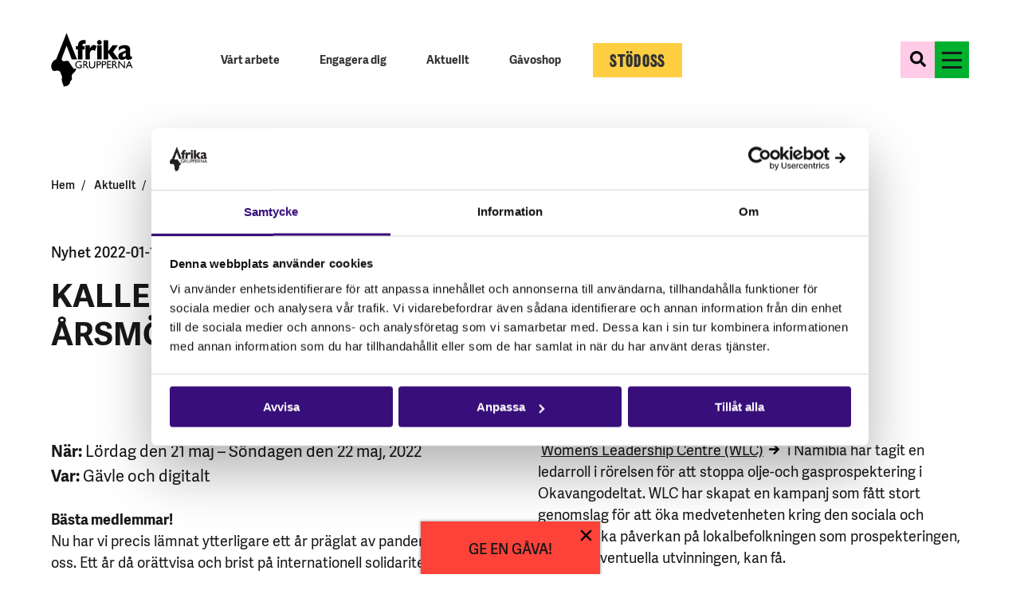

--- FILE ---
content_type: text/html; charset=UTF-8
request_url: https://afrikagrupperna.se/2022/01/19/kallelse-till-afrikagruppernas-arsmote
body_size: 48180
content:
<!DOCTYPE html>
<html lang="sv-SE" data-domain-prefix="afr_">
    <head>
        <meta charset="utf-8">
        <meta http-equiv="X-UA-Compatible" content="IE=edge">
        <meta name="viewport" content="width=device-width, initial-scale=1.0, shrink-to-fit=no">
        
                <link rel="apple-touch-icon-precomposed" sizes="120x120" href="https://afrikagrupperna.se/wp-content/themes/bz-afrikagrupperna/assets/images/favicons/apple-touch-icon-120x120.png" />
<link rel="icon" type="image/png" href="https://afrikagrupperna.se/wp-content/themes/bz-afrikagrupperna/assets/images/favicons/favicon-32x32.png" sizes="32x32" />
<link rel="icon" type="image/png" href="https://afrikagrupperna.se/wp-content/themes/bz-afrikagrupperna/assets/images/favicons/favicon-16x16.png" sizes="16x16" />
<link rel="shortcut icon" href="https://afrikagrupperna.se/wp-content/themes/bz-afrikagrupperna/assets/images/favicons/favicon.ico">
        

        
<!-- Google Tag Manager (noscript) -->
<noscript>
    <iframe src="https://www.googletagmanager.com/ns.html?id=GTM-K3Z89RR" height="0" width="0" style="display:none;visibility:hidden"></iframe>
</noscript>
<!-- End Google Tag Manager (noscript) -->
<!-- Google Tag Manager -->
<script>(function(w,d,s,l,i){w[l]=w[l]||[];w[l].push({'gtm.start':
            new Date().getTime(),event:'gtm.js'});var f=d.getElementsByTagName(s)[0],
        j=d.createElement(s),dl=l!='dataLayer'?'&l='+l:'';j.async=true;j.src=
        'https://www.googletagmanager.com/gtm.js?id='+i+dl;f.parentNode.insertBefore(j,f);
    })(window,document,'script','dataLayer','GTM-K3Z89RR');</script>
<!-- End Google Tag Manager -->
        <script async src="https://script.unseald.com/radar.js"></script>
        <meta name="facebook-domain-verification" content="yuiu0uo3kyys7tapncv1zziidf6i83" />
        <meta name='robots' content='index, follow, max-image-preview:large, max-snippet:-1, max-video-preview:-1' />
	<style>img:is([sizes="auto" i], [sizes^="auto," i]) { contain-intrinsic-size: 3000px 1500px }</style>
	
	<!-- This site is optimized with the Yoast SEO plugin v22.1 - https://yoast.com/wordpress/plugins/seo/ -->
	<title>KALLELSE TILL AFRIKAGRUPPERNAS ÅRSMÖTE - Afrikagrupperna</title>
	<link rel="canonical" href="https://afrikagrupperna.se/2022/01/19/kallelse-till-afrikagruppernas-arsmote" />
	<meta property="og:locale" content="sv_SE" />
	<meta property="og:type" content="article" />
	<meta property="og:title" content="KALLELSE TILL AFRIKAGRUPPERNAS ÅRSMÖTE - Afrikagrupperna" />
	<meta property="og:description" content="I år har mötet fokus på Solidaritet och Aktivism idag. Vi står inför viktiga händelser i Sverige med ett kommande riksdagsval och klimatkonferensen Stockholm +50. Under årsmötet har du som medlem möjlighet att påverka Afrikagruppernas budskap genom gemensamma uttalanden i dessa och andra viktiga frågor. Årsmötet anordnas i Gävle i anslutning till ABF:s folkbildningsdagar Ordet Fritt." />
	<meta property="og:url" content="https://afrikagrupperna.se/2022/01/19/kallelse-till-afrikagruppernas-arsmote" />
	<meta property="og:site_name" content="Afrikagrupperna" />
	<meta property="article:published_time" content="2022-01-19T10:23:29+00:00" />
	<meta property="article:modified_time" content="2022-02-18T13:09:54+00:00" />
	<meta property="og:image" content="https://afrikagrupperna.se/wp-content/uploads/2020/10/img-8500-768x576-1.jpg" />
	<meta property="og:image:width" content="768" />
	<meta property="og:image:height" content="576" />
	<meta property="og:image:type" content="image/jpeg" />
	<meta name="author" content="Sofia Wallgren" />
	<meta name="twitter:card" content="summary_large_image" />
	<meta name="twitter:label1" content="Written by" />
	<meta name="twitter:data1" content="Sofia Wallgren" />
	<meta name="twitter:label2" content="Est. reading time" />
	<meta name="twitter:data2" content="7 minuter" />
	<script type="application/ld+json" class="yoast-schema-graph">{"@context":"https://schema.org","@graph":[{"@type":"WebPage","@id":"https://afrikagrupperna.se/2022/01/19/kallelse-till-afrikagruppernas-arsmote","url":"https://afrikagrupperna.se/2022/01/19/kallelse-till-afrikagruppernas-arsmote","name":"KALLELSE TILL AFRIKAGRUPPERNAS ÅRSMÖTE - Afrikagrupperna","isPartOf":{"@id":"https://afrikagrupperna.se/#website"},"primaryImageOfPage":{"@id":"https://afrikagrupperna.se/2022/01/19/kallelse-till-afrikagruppernas-arsmote#primaryimage"},"image":{"@id":"https://afrikagrupperna.se/2022/01/19/kallelse-till-afrikagruppernas-arsmote#primaryimage"},"thumbnailUrl":"https://afrikagrupperna.se/wp-content/uploads/2020/10/img-8500-768x576-1.jpg","datePublished":"2022-01-19T10:23:29+00:00","dateModified":"2022-02-18T13:09:54+00:00","author":{"@id":"https://afrikagrupperna.se/#/schema/person/98e688da31d36d91b7b40da70b840b4d"},"breadcrumb":{"@id":"https://afrikagrupperna.se/2022/01/19/kallelse-till-afrikagruppernas-arsmote#breadcrumb"},"inLanguage":"sv-SE","potentialAction":[{"@type":"ReadAction","target":["https://afrikagrupperna.se/2022/01/19/kallelse-till-afrikagruppernas-arsmote"]}]},{"@type":"ImageObject","inLanguage":"sv-SE","@id":"https://afrikagrupperna.se/2022/01/19/kallelse-till-afrikagruppernas-arsmote#primaryimage","url":"https://afrikagrupperna.se/wp-content/uploads/2020/10/img-8500-768x576-1.jpg","contentUrl":"https://afrikagrupperna.se/wp-content/uploads/2020/10/img-8500-768x576-1.jpg","width":768,"height":576},{"@type":"BreadcrumbList","@id":"https://afrikagrupperna.se/2022/01/19/kallelse-till-afrikagruppernas-arsmote#breadcrumb","itemListElement":[{"@type":"ListItem","position":1,"name":"Home","item":"https://afrikagrupperna.se/"},{"@type":"ListItem","position":2,"name":"KALLELSE TILL AFRIKAGRUPPERNAS ÅRSMÖTE"}]},{"@type":"WebSite","@id":"https://afrikagrupperna.se/#website","url":"https://afrikagrupperna.se/","name":"Afrikagrupperna","description":"Afrikagrupperna- för en rättvis värld! Stöd vårt arbete!","potentialAction":[{"@type":"SearchAction","target":{"@type":"EntryPoint","urlTemplate":"https://afrikagrupperna.se/?s={search_term_string}"},"query-input":"required name=search_term_string"}],"inLanguage":"sv-SE"},{"@type":"Person","@id":"https://afrikagrupperna.se/#/schema/person/98e688da31d36d91b7b40da70b840b4d","name":"Sofia Wallgren","image":{"@type":"ImageObject","inLanguage":"sv-SE","@id":"https://afrikagrupperna.se/#/schema/person/image/","url":"https://secure.gravatar.com/avatar/4765e222449e273a913c2c15a64ba7325d7c840b313069eba8c542a0bd840f5b?s=96&d=mm&r=g","contentUrl":"https://secure.gravatar.com/avatar/4765e222449e273a913c2c15a64ba7325d7c840b313069eba8c542a0bd840f5b?s=96&d=mm&r=g","caption":"Sofia Wallgren"}}]}</script>
	<!-- / Yoast SEO plugin. -->


<link rel="alternate" type="application/rss+xml" title="Afrikagrupperna &raquo; Webbflöde" href="https://afrikagrupperna.se/feed" />
<link rel='stylesheet' id='wp-block-library-css' href='https://afrikagrupperna.se/wp-includes/css/dist/block-library/style.css?ver=6.8.3' media='all' />
<style id='classic-theme-styles-inline-css'>
/**
 * These rules are needed for backwards compatibility.
 * They should match the button element rules in the base theme.json file.
 */
.wp-block-button__link {
	color: #ffffff;
	background-color: #32373c;
	border-radius: 9999px; /* 100% causes an oval, but any explicit but really high value retains the pill shape. */

	/* This needs a low specificity so it won't override the rules from the button element if defined in theme.json. */
	box-shadow: none;
	text-decoration: none;

	/* The extra 2px are added to size solids the same as the outline versions.*/
	padding: calc(0.667em + 2px) calc(1.333em + 2px);

	font-size: 1.125em;
}

.wp-block-file__button {
	background: #32373c;
	color: #ffffff;
	text-decoration: none;
}

</style>
<style id='global-styles-inline-css'>
:root{--wp--preset--aspect-ratio--square: 1;--wp--preset--aspect-ratio--4-3: 4/3;--wp--preset--aspect-ratio--3-4: 3/4;--wp--preset--aspect-ratio--3-2: 3/2;--wp--preset--aspect-ratio--2-3: 2/3;--wp--preset--aspect-ratio--16-9: 16/9;--wp--preset--aspect-ratio--9-16: 9/16;--wp--preset--color--black: #000000;--wp--preset--color--cyan-bluish-gray: #abb8c3;--wp--preset--color--white: #ffffff;--wp--preset--color--pale-pink: #f78da7;--wp--preset--color--vivid-red: #cf2e2e;--wp--preset--color--luminous-vivid-orange: #ff6900;--wp--preset--color--luminous-vivid-amber: #fcb900;--wp--preset--color--light-green-cyan: #7bdcb5;--wp--preset--color--vivid-green-cyan: #00d084;--wp--preset--color--pale-cyan-blue: #8ed1fc;--wp--preset--color--vivid-cyan-blue: #0693e3;--wp--preset--color--vivid-purple: #9b51e0;--wp--preset--gradient--vivid-cyan-blue-to-vivid-purple: linear-gradient(135deg,rgba(6,147,227,1) 0%,rgb(155,81,224) 100%);--wp--preset--gradient--light-green-cyan-to-vivid-green-cyan: linear-gradient(135deg,rgb(122,220,180) 0%,rgb(0,208,130) 100%);--wp--preset--gradient--luminous-vivid-amber-to-luminous-vivid-orange: linear-gradient(135deg,rgba(252,185,0,1) 0%,rgba(255,105,0,1) 100%);--wp--preset--gradient--luminous-vivid-orange-to-vivid-red: linear-gradient(135deg,rgba(255,105,0,1) 0%,rgb(207,46,46) 100%);--wp--preset--gradient--very-light-gray-to-cyan-bluish-gray: linear-gradient(135deg,rgb(238,238,238) 0%,rgb(169,184,195) 100%);--wp--preset--gradient--cool-to-warm-spectrum: linear-gradient(135deg,rgb(74,234,220) 0%,rgb(151,120,209) 20%,rgb(207,42,186) 40%,rgb(238,44,130) 60%,rgb(251,105,98) 80%,rgb(254,248,76) 100%);--wp--preset--gradient--blush-light-purple: linear-gradient(135deg,rgb(255,206,236) 0%,rgb(152,150,240) 100%);--wp--preset--gradient--blush-bordeaux: linear-gradient(135deg,rgb(254,205,165) 0%,rgb(254,45,45) 50%,rgb(107,0,62) 100%);--wp--preset--gradient--luminous-dusk: linear-gradient(135deg,rgb(255,203,112) 0%,rgb(199,81,192) 50%,rgb(65,88,208) 100%);--wp--preset--gradient--pale-ocean: linear-gradient(135deg,rgb(255,245,203) 0%,rgb(182,227,212) 50%,rgb(51,167,181) 100%);--wp--preset--gradient--electric-grass: linear-gradient(135deg,rgb(202,248,128) 0%,rgb(113,206,126) 100%);--wp--preset--gradient--midnight: linear-gradient(135deg,rgb(2,3,129) 0%,rgb(40,116,252) 100%);--wp--preset--font-size--small: 13px;--wp--preset--font-size--medium: 20px;--wp--preset--font-size--large: 36px;--wp--preset--font-size--x-large: 42px;--wp--preset--spacing--20: 0.44rem;--wp--preset--spacing--30: 0.67rem;--wp--preset--spacing--40: 1rem;--wp--preset--spacing--50: 1.5rem;--wp--preset--spacing--60: 2.25rem;--wp--preset--spacing--70: 3.38rem;--wp--preset--spacing--80: 5.06rem;--wp--preset--shadow--natural: 6px 6px 9px rgba(0, 0, 0, 0.2);--wp--preset--shadow--deep: 12px 12px 50px rgba(0, 0, 0, 0.4);--wp--preset--shadow--sharp: 6px 6px 0px rgba(0, 0, 0, 0.2);--wp--preset--shadow--outlined: 6px 6px 0px -3px rgba(255, 255, 255, 1), 6px 6px rgba(0, 0, 0, 1);--wp--preset--shadow--crisp: 6px 6px 0px rgba(0, 0, 0, 1);}:where(.is-layout-flex){gap: 0.5em;}:where(.is-layout-grid){gap: 0.5em;}body .is-layout-flex{display: flex;}.is-layout-flex{flex-wrap: wrap;align-items: center;}.is-layout-flex > :is(*, div){margin: 0;}body .is-layout-grid{display: grid;}.is-layout-grid > :is(*, div){margin: 0;}:where(.wp-block-columns.is-layout-flex){gap: 2em;}:where(.wp-block-columns.is-layout-grid){gap: 2em;}:where(.wp-block-post-template.is-layout-flex){gap: 1.25em;}:where(.wp-block-post-template.is-layout-grid){gap: 1.25em;}.has-black-color{color: var(--wp--preset--color--black) !important;}.has-cyan-bluish-gray-color{color: var(--wp--preset--color--cyan-bluish-gray) !important;}.has-white-color{color: var(--wp--preset--color--white) !important;}.has-pale-pink-color{color: var(--wp--preset--color--pale-pink) !important;}.has-vivid-red-color{color: var(--wp--preset--color--vivid-red) !important;}.has-luminous-vivid-orange-color{color: var(--wp--preset--color--luminous-vivid-orange) !important;}.has-luminous-vivid-amber-color{color: var(--wp--preset--color--luminous-vivid-amber) !important;}.has-light-green-cyan-color{color: var(--wp--preset--color--light-green-cyan) !important;}.has-vivid-green-cyan-color{color: var(--wp--preset--color--vivid-green-cyan) !important;}.has-pale-cyan-blue-color{color: var(--wp--preset--color--pale-cyan-blue) !important;}.has-vivid-cyan-blue-color{color: var(--wp--preset--color--vivid-cyan-blue) !important;}.has-vivid-purple-color{color: var(--wp--preset--color--vivid-purple) !important;}.has-black-background-color{background-color: var(--wp--preset--color--black) !important;}.has-cyan-bluish-gray-background-color{background-color: var(--wp--preset--color--cyan-bluish-gray) !important;}.has-white-background-color{background-color: var(--wp--preset--color--white) !important;}.has-pale-pink-background-color{background-color: var(--wp--preset--color--pale-pink) !important;}.has-vivid-red-background-color{background-color: var(--wp--preset--color--vivid-red) !important;}.has-luminous-vivid-orange-background-color{background-color: var(--wp--preset--color--luminous-vivid-orange) !important;}.has-luminous-vivid-amber-background-color{background-color: var(--wp--preset--color--luminous-vivid-amber) !important;}.has-light-green-cyan-background-color{background-color: var(--wp--preset--color--light-green-cyan) !important;}.has-vivid-green-cyan-background-color{background-color: var(--wp--preset--color--vivid-green-cyan) !important;}.has-pale-cyan-blue-background-color{background-color: var(--wp--preset--color--pale-cyan-blue) !important;}.has-vivid-cyan-blue-background-color{background-color: var(--wp--preset--color--vivid-cyan-blue) !important;}.has-vivid-purple-background-color{background-color: var(--wp--preset--color--vivid-purple) !important;}.has-black-border-color{border-color: var(--wp--preset--color--black) !important;}.has-cyan-bluish-gray-border-color{border-color: var(--wp--preset--color--cyan-bluish-gray) !important;}.has-white-border-color{border-color: var(--wp--preset--color--white) !important;}.has-pale-pink-border-color{border-color: var(--wp--preset--color--pale-pink) !important;}.has-vivid-red-border-color{border-color: var(--wp--preset--color--vivid-red) !important;}.has-luminous-vivid-orange-border-color{border-color: var(--wp--preset--color--luminous-vivid-orange) !important;}.has-luminous-vivid-amber-border-color{border-color: var(--wp--preset--color--luminous-vivid-amber) !important;}.has-light-green-cyan-border-color{border-color: var(--wp--preset--color--light-green-cyan) !important;}.has-vivid-green-cyan-border-color{border-color: var(--wp--preset--color--vivid-green-cyan) !important;}.has-pale-cyan-blue-border-color{border-color: var(--wp--preset--color--pale-cyan-blue) !important;}.has-vivid-cyan-blue-border-color{border-color: var(--wp--preset--color--vivid-cyan-blue) !important;}.has-vivid-purple-border-color{border-color: var(--wp--preset--color--vivid-purple) !important;}.has-vivid-cyan-blue-to-vivid-purple-gradient-background{background: var(--wp--preset--gradient--vivid-cyan-blue-to-vivid-purple) !important;}.has-light-green-cyan-to-vivid-green-cyan-gradient-background{background: var(--wp--preset--gradient--light-green-cyan-to-vivid-green-cyan) !important;}.has-luminous-vivid-amber-to-luminous-vivid-orange-gradient-background{background: var(--wp--preset--gradient--luminous-vivid-amber-to-luminous-vivid-orange) !important;}.has-luminous-vivid-orange-to-vivid-red-gradient-background{background: var(--wp--preset--gradient--luminous-vivid-orange-to-vivid-red) !important;}.has-very-light-gray-to-cyan-bluish-gray-gradient-background{background: var(--wp--preset--gradient--very-light-gray-to-cyan-bluish-gray) !important;}.has-cool-to-warm-spectrum-gradient-background{background: var(--wp--preset--gradient--cool-to-warm-spectrum) !important;}.has-blush-light-purple-gradient-background{background: var(--wp--preset--gradient--blush-light-purple) !important;}.has-blush-bordeaux-gradient-background{background: var(--wp--preset--gradient--blush-bordeaux) !important;}.has-luminous-dusk-gradient-background{background: var(--wp--preset--gradient--luminous-dusk) !important;}.has-pale-ocean-gradient-background{background: var(--wp--preset--gradient--pale-ocean) !important;}.has-electric-grass-gradient-background{background: var(--wp--preset--gradient--electric-grass) !important;}.has-midnight-gradient-background{background: var(--wp--preset--gradient--midnight) !important;}.has-small-font-size{font-size: var(--wp--preset--font-size--small) !important;}.has-medium-font-size{font-size: var(--wp--preset--font-size--medium) !important;}.has-large-font-size{font-size: var(--wp--preset--font-size--large) !important;}.has-x-large-font-size{font-size: var(--wp--preset--font-size--x-large) !important;}
:where(.wp-block-post-template.is-layout-flex){gap: 1.25em;}:where(.wp-block-post-template.is-layout-grid){gap: 1.25em;}
:where(.wp-block-columns.is-layout-flex){gap: 2em;}:where(.wp-block-columns.is-layout-grid){gap: 2em;}
:root :where(.wp-block-pullquote){font-size: 1.5em;line-height: 1.6;}
</style>
<link rel='stylesheet' id='af-donations-css' href='https://afrikagrupperna.se/wp-content/plugins/af-donations/public/css/af-donations-public.css?ver=2.10.1' media='all' />
<link rel='stylesheet' id='woocommerce-layout-css' href='https://afrikagrupperna.se/wp-content/plugins/woocommerce/assets/css/woocommerce-layout.css?ver=10.2.2' media='all' />
<link rel='stylesheet' id='woocommerce-smallscreen-css' href='https://afrikagrupperna.se/wp-content/plugins/woocommerce/assets/css/woocommerce-smallscreen.css?ver=10.2.2' media='only screen and (max-width: 768px)' />
<link rel='stylesheet' id='woocommerce-general-css' href='https://afrikagrupperna.se/wp-content/plugins/woocommerce/assets/css/woocommerce.css?ver=10.2.2' media='all' />
<style id='woocommerce-inline-inline-css'>
.woocommerce form .form-row .required { visibility: visible; }
</style>
<link rel='stylesheet' id='brands-styles-css' href='https://afrikagrupperna.se/wp-content/plugins/woocommerce/assets/css/brands.css?ver=10.2.2' media='all' />
<link rel='stylesheet' id='afr_main-css-css' href='https://afrikagrupperna.se/wp-content/themes/bz-afrikagrupperna/assets/dist/main.css?ver=4.1.372' media='all' />
<script src="https://afrikagrupperna.se/wp-includes/js/jquery/jquery.js?ver=3.7.1" id="jquery-core-js"></script>
<script src="https://afrikagrupperna.se/wp-includes/js/jquery/jquery-migrate.js?ver=3.4.1" id="jquery-migrate-js"></script>
<script src="https://afrikagrupperna.se/wp-content/plugins/af-donations/public/js/af-donations-public.js?ver=2.10.1" id="af-donations-js"></script>
<script src="https://afrikagrupperna.se/wp-content/plugins/woocommerce/assets/js/jquery-blockui/jquery.blockUI.js?ver=2.7.0-wc.10.2.2" id="jquery-blockui-js" defer data-wp-strategy="defer"></script>
<script id="wc-add-to-cart-js-extra">
var wc_add_to_cart_params = {"ajax_url":"\/wp-admin\/admin-ajax.php","wc_ajax_url":"\/?wc-ajax=%%endpoint%%","i18n_view_cart":"Visa varukorg","cart_url":"https:\/\/afrikagrupperna.se\/gavoshop\/cart","is_cart":"","cart_redirect_after_add":"no"};
</script>
<script src="https://afrikagrupperna.se/wp-content/plugins/woocommerce/assets/js/frontend/add-to-cart.js?ver=10.2.2" id="wc-add-to-cart-js" defer data-wp-strategy="defer"></script>
<script src="https://afrikagrupperna.se/wp-content/plugins/woocommerce/assets/js/js-cookie/js.cookie.js?ver=2.1.4-wc.10.2.2" id="js-cookie-js" defer data-wp-strategy="defer"></script>
<script id="woocommerce-js-extra">
var woocommerce_params = {"ajax_url":"\/wp-admin\/admin-ajax.php","wc_ajax_url":"\/?wc-ajax=%%endpoint%%","i18n_password_show":"Visa l\u00f6senord","i18n_password_hide":"D\u00f6lj l\u00f6senord"};
</script>
<script src="https://afrikagrupperna.se/wp-content/plugins/woocommerce/assets/js/frontend/woocommerce.js?ver=10.2.2" id="woocommerce-js" defer data-wp-strategy="defer"></script>
	<noscript><style>.woocommerce-product-gallery{ opacity: 1 !important; }</style></noscript>
	<link rel="icon" href="https://afrikagrupperna.se/wp-content/uploads/2020/09/cropped-img_1841-scaled-1-32x32.jpg" sizes="32x32" />
<link rel="icon" href="https://afrikagrupperna.se/wp-content/uploads/2020/09/cropped-img_1841-scaled-1-192x192.jpg" sizes="192x192" />
<link rel="apple-touch-icon" href="https://afrikagrupperna.se/wp-content/uploads/2020/09/cropped-img_1841-scaled-1-180x180.jpg" />
<meta name="msapplication-TileImage" content="https://afrikagrupperna.se/wp-content/uploads/2020/09/cropped-img_1841-scaled-1-270x270.jpg" />
    </head>

    <body class="wp-singular post-template-default single single-post postid-6264 single-format-standard wp-theme-bz-afrikagrupperna theme-bz-afrikagrupperna woocommerce-no-js">
    
        <header class="site-header" data-header>
            <div class="container site-header__inner-wrapper language-menu">
            
            </div>
            <div class="container site-header__inner-wrapper">
                <a class="logo" href="https://afrikagrupperna.se/" rel="home">
    <span class="screen-readers-only">Afrikagrupperna</span>
</a>                <div class="site-header__inner-wrapper__menu-wrapper">
                    
<nav class="top-menu">
        <ul class="top-menu__list"><li class="top-menu__list__item top-menu__list__item"><a href="https://afrikagrupperna.se/vart-arbete"><span>Vårt arbete</span></a></li>
<li class="top-menu__list__item top-menu__list__item"><a href="https://afrikagrupperna.se/engagera-dig"><span>Engagera dig</span></a></li>
<li class="top-menu__list__item top-menu__list__item"><a href="https://afrikagrupperna.se/aktuellt"><span>Aktuellt</span></a></li>
<li class="top-menu__list__item top-menu__list__item"><a href="https://afrikagrupperna.se/gavoshop"><span>Gåvoshop</span></a></li>
<li class="top-menu__list__item top-menu__list__item top-menu__list__item--donation-link"><a href="https://afrikagrupperna.se/stod-oss"><span>STÖD OSS</span></a></li>
</ul></nav>                    <div class="site-header__inner-wrapper__menu-wrapper__buttons">
                        <!-- TODO: Update donation link href -->
<a href="https://afrikagrupperna.se/stod-oss" class="donation-link donation-link--mobile-only"><span>Stöd oss</span></a>
                        <div class="site-header__inner-wrapper__menu-wrapper__buttons__actions">
                            <div data-search-menu-wrapper>
    <button
        type="button"
        class="search-menu__button"
        aria-label="Växla sökformulärets synlighet"
        data-search-menu-button
        tabindex="0">
        <span class="search-menu__button__lines"></span>
        <span class="screen-readers-only">
            Växla sökformulärets synlighet        </span>
    </button>
    <div class="search-menu__overlay" data-search-menu-overlay></div>
    <form class="search-menu__form" method="GET" action="https://afrikagrupperna.se/" role="search" data-search-menu-form>
        <div class="search-menu__form__inner-wrapper">
            <label class="screen-readers-only" for="search-menu-form">Vad letar du efter?</label>
            <input
                type="search"
                value=""
                name="s"
                id="search-menu-form"
                placeholder="Vad letar du efter?"
                autocomplete="off"
                data-search-menu-input
            >
            <button
                tabindex="0"
                type="submit"
                aria-label="Genomför sökning">
                Sök            </button>
        </div>
    </form>
</div>
                            
<div data-burger-menu-wrapper>
    <button
        type="button"
        class="burger-menu__button"
        aria-label="Växla menyns synlighet"
        data-burger-menu-button
        tabindex="0">
        <span class="burger-menu__button__lines"></span>
        <span class="screen-readers-only">Växla menyns synlighet</span>
    </button>
    <div class="burger-menu__overlay" data-burger-menu-overlay></div>
    <nav class="burger-menu" data-burger-menu>
        <div class="container">
            <ul class="inner-wrapper"><li><a href="https://afrikagrupperna.se/vart-arbete">Vårt arbete</a>
<ul class="sub-menu">
	<li><a href="https://afrikagrupperna.se/vart-arbete/sa-har-gor-vi-skillnad">Så här gör vi skillnad</a></li>
	<li><a href="https://afrikagrupperna.se/vart-arbete/mat-mark-och-froer">Mat &#038; markrättigheter</a></li>
	<li><a href="https://afrikagrupperna.se/vart-arbete/srhr-och-hiv">SRHR</a></li>
	<li><a href="https://afrikagrupperna.se/vart-arbete/arbets-och-levnadsvillkor">Naturresurser, företag &#038; mänskliga rättigheter</a></li>
	<li><a href="https://afrikagrupperna.se/vart-arbete/vastsahara">Västsahara</a></li>
	<li><a href="https://afrikagrupperna.se/vart-arbete/partnerorganisationer">Våra partnerorganisationer</a></li>
	<li><a href="https://afrikagrupperna.se/vart-arbete/rapportarkiv">Rapportarkiv</a></li>
</ul>
</li>
<li><a href="https://afrikagrupperna.se/aktuellt">Aktuellt</a>
<ul class="sub-menu">
	<li><a href="https://afrikagrupperna.se/vara-evenemang">Evenemang</a></li>
	<li><a href="https://afrikagrupperna.se/aktuellt/agera">AGERA &#8211; Medlemstidning</a></li>
	<li><a href="https://afrikagrupperna.se/pressrum">Pressrum</a></li>
</ul>
</li>
<li><a href="https://afrikagrupperna.se/engagera-dig">Engagera dig</a>
<ul class="sub-menu">
	<li><a href="https://afrikagrupperna.se/engagera-dig/lokalgrupper-och-stodgrupper">Lokalgrupper och stödgrupper</a></li>
	<li><a href="https://afrikagrupperna.se/om-oss/var-organisation/arsmote">Årsmöte</a></li>
	<li><a href="https://afrikagrupperna.se/engagera-dig/inspiration-tips-och-verktyg">Inspiration, tips och verktyg</a></li>
</ul>
</li>
<li><a href="https://afrikagrupperna.se/stod-oss">STÖD OSS</a>
<ul class="sub-menu">
	<li><a href="https://afrikagrupperna.se/blimedlem">Bli medlem</a></li>
	<li><a href="https://afrikagrupperna.se/hoj-mitt-manadsbelopp">Höj ditt månadsbelopp</a></li>
	<li><a href="https://afrikagrupperna.se/stod-oss/ge-en-gava">Ge en gåva</a></li>
	<li><a href="https://afrikagrupperna.se/gavobevis">Gåvobevis</a></li>
	<li><a href="https://afrikagrupperna.se/stod-oss/sms-gavokort">Gåvokort via sms</a></li>
	<li><a href="https://afrikagrupperna.se/minnesgava">Minnesgåva</a></li>
	<li><a href="https://afrikagrupperna.se/stod-oss/testamente">Testamente</a></li>
	<li><a href="https://afrikagrupperna.se/gavoshop">Gåvoshop</a></li>
	<li><a href="https://afrikagrupperna.se/stod-oss/faq-insamling">Vanliga frågor</a></li>
</ul>
</li>
<li><a href="https://afrikagrupperna.se/om-oss">Om oss</a>
<ul class="sub-menu">
	<li><a href="https://afrikagrupperna.se/om-oss/kontakt">Kontakt</a></li>
	<li><a href="/om-oss/jobba-hos-oss">Jobba hos oss</a></li>
	<li><a href="https://afrikagrupperna.se/om-oss/var-organisation">Vår organisation</a></li>
	<li><a href="https://afrikagrupperna.se/om-oss/vara-styrdokument">Våra styrdokument</a></li>
	<li><a href="https://afrikagrupperna.se/visselblasartjanst">Whistleblower Service</a></li>
</ul>
</li>
<li><a href="#pll_switcher">Svenska</a>
<ul class="sub-menu">
	<li><a href="https://afrikagrupperna.se/2022/01/19/kallelse-till-afrikagruppernas-arsmote" hreflang="sv-SE" lang="sv-SE">Svenska</a></li>
	<li><a href="https://afrikagrupperna.se/en/" hreflang="en-GB" lang="en-GB">English</a></li>
</ul>
</li>
</ul>        </div>
    </nav>
</div>                        </div>
                    </div>
                </div>
            </div>
        <div class="container search-menu-mobile">
    <form class="search-menu-mobile__form" method="GET" action="https://afrikagrupperna.se/" role="search">
        <div class="search-menu-mobile__form__inner-wrapper">
            <label class="screen-readers-only" for="search-menu-mobile-form">Sök</label>
            <input type="search" value="" name="s" id="search-menu-mobile-form" placeholder="Sök" autocomplete="off">
            <button tabindex="0" type="submit" aria-label="Genomför sökning"><span class="screen-readers-only">Sök</span></button>
        </div>
    </form>
</div>        </header>

<main>
    <article>
        
<div class="container container--padding-zero container--halign-left">
    <div class="row">
        <div class="column--half">
            <nav class="breadcrumbs">
                <a href="https://afrikagrupperna.se"><span>Hem</span></a>
                                                            <a href="https://afrikagrupperna.se/aktuellt"><span>Aktuellt</span></a>
                                                                                <span><span>KALLELSE TILL AFRIKAGRUPPERNAS ÅRSMÖTE</span></span>
                                                </nav>
        </div>
    </div>
</div>
        <p class="date-and-label">Nyhet 2022-01-19</p>
        
 <div class="container container--padding-medium container--halign-left">
    <div class="row row--center-columns">
        
<div class="column--full">
    
<h2 class="wp-block-heading"><strong>KALLELSE TILL AFRIKAGRUPPERNAS ÅRSMÖTE</strong></h2>
</div>    </div>
</div>


 <div class="container container--padding-medium container--halign-left">
    <div class="row">
        
<div class="column--half">
    
<p class="has-medium-font-size"><strong>När:</strong> Lördag den 21 maj – Söndagen den 22 maj, 2022<br><strong>Var:</strong> Gävle och digitalt</p>

<p><strong>Bästa medlemmar!</strong><br>Nu har vi precis lämnat ytterligare ett år präglat av pandemi bakom oss. Ett år då orättvisa och brist på internationell solidaritet har blivit tydligare än någonsin. Medan västvärlden hamstrar vaccin står stora delar av världen utan. Än en gång slår en orättvis världsordning mot dem som alltid berövats sina rättigheter.<br>&nbsp;<br>Samtidigt har det varit ett år då demokratin i Sverige firat 100 år. I södra Afrika har människor gått samman för att kräva sina rättigheter, och inte minst har Afrikagruppernas parternorganisationer mobiliserat.<br></p>
</div>
<div class="column--half">
    
<p>&nbsp;<a rel="noreferrer noopener" href="https://afrikagrupperna.se/partnerorganisationer/womens-leadership-center" target="_blank">Women’s Leadership Centre (WLC)</a><strong>&nbsp;</strong>i Namibia har tagit en ledarroll i rörelsen för att stoppa olje-och gasprospektering i Okavangodeltat. WLC har skapat en kampanj som fått stort genomslag för att öka medvetenheten kring den sociala och ekonomiska påverkan på lokalbefolkningen som prospekteringen, och den eventuella utvinningen, kan få.<br>&nbsp;<br><a rel="noreferrer noopener" href="https://afrikagrupperna.se/partnerorganisationer/ondjango-feminista" target="_blank">Ondjango Feminista</a>&nbsp;i Angola arrangerade sitt årliga feministiska forum för att diskutera och reflektera över kvinnors sexuella och reproduktiva rättigheter och för att med ett feministiskt förhållningssätt möta utmaningar och presentera förslag på lösningar var en enorm självförtroendeboost för de kvinnliga aktivisterna</p>
</div>    </div>
</div>


 <div class="container container--padding-medium container--halign-left">
    <div class="row row--center-columns">
        
<div class="column--full">
    
<h3 class="wp-block-heading">ÅRSMÖTET 2022</h3>
</div>
<div class="column--half">
    
<p><strong>Apropå demokrati och solidaritet så har det blivit dags för årets viktigaste demokratiska händelse inom Afrikagrupperna &#8211; vårt årsmöte!</strong></p>

<p>I år har mötet fokus på&nbsp;<em>Solidaritet och Aktivism idag</em>. Vi står inför viktiga händelser i Sverige med ett kommande riksdagsval och klimatkonferensen Stockholm +50. Under årsmötet har du som medlem möjlighet att påverka Afrikagruppernas budskap genom gemensamma uttalanden i dessa och andra viktiga frågor. Årsmötet anordnas i Gävle i anslutning till ABF:s folkbildningsdagar&nbsp;<em><a href="https://ordetfritt.abf.se/" target="_blank" rel="noreferrer noopener">Ordet Fritt</a>.</em></p>

<figure class="wp-block-image size-large"><img fetchpriority="high" decoding="async" width="1024" height="379" src="https://afrikagrupperna.se/wp-content/uploads/2022/01/240890253_10159344416959598_6934261732421045179_n-1024x379.jpeg" alt="" class="wp-image-6268" srcset="https://afrikagrupperna.se/wp-content/uploads/2022/01/240890253_10159344416959598_6934261732421045179_n-1024x379.jpeg 1024w, https://afrikagrupperna.se/wp-content/uploads/2022/01/240890253_10159344416959598_6934261732421045179_n-300x111.jpeg 300w, https://afrikagrupperna.se/wp-content/uploads/2022/01/240890253_10159344416959598_6934261732421045179_n-768x284.jpeg 768w, https://afrikagrupperna.se/wp-content/uploads/2022/01/240890253_10159344416959598_6934261732421045179_n-1536x568.jpeg 1536w, https://afrikagrupperna.se/wp-content/uploads/2022/01/240890253_10159344416959598_6934261732421045179_n-2048x758.jpeg 2048w" sizes="(max-width: 1024px) 100vw, 1024px" /></figure>

<p><strong><em>Ordet Fritt</em>&nbsp;</strong>ockuperar under tre dagar, onsdag 18 maj till och med fredag 20 maj, centrala Gävle med ett fullspäckat program med workshops, seminarier, panelsamtal, kulturevent och utställningar. Att bibehålla inspiration, engagemang och demokrati trots nästan två år av pandemi och digitala möten är en utmaning.&nbsp;</p>
</div>
<div class="column--half">
    
<p><strong>Erbjudande Ordet Fritt + Årsmöte</strong><br>Afrikagrupperna erbjuder&nbsp;våra medlemmar en kombination av inspirerande folkbildningsevent och demokratiskt inflytande, genom att inkludera inträde på&nbsp;<em>Ordet Fritt</em>&nbsp;fredag 20 maj som del i Afrikagruppernas årsmötespaket. Naturligtvis kan du som medlem välja att delta under hela folkbildningsdagarna som leder upp till årsmötet, men då gör du det på egen bekostnad. Anmäl dig till årsmötet via formuläret<strong>&nbsp;<a rel="noreferrer noopener" href="https://forms.office.com/pages/responsepage.aspx?id=osQwwhZhvUG-JE2P-PyHWvt_GBMQcehJt3nVYq6BTXFUMFhTR1BFMzVIVVk2VDBEUFRJRUM3ODRKNC4u&amp;web=1&amp;wdLOR=c4BAB9D09-AB0D-6242-AE61-A7BBC033E0AD" target="_blank">här</a>.</strong></p>

<p><strong>Årsmöte i hybridformat</strong><br>Vi hoppas att träffa så många av er som möjligt i Gävle, men vi förstår att inte alla har möjlighet att resa och med det i åtanke kommer årsmötet 2022 vara ett så kallat hybridmöte, vilket innebär att det kommer att finnas möjlighet att delta digitalt om man så önskar.<br>&nbsp;<br>På lördag kväll samlas vi förstås för en gemensam middag till självkostnadspris och får en efterlängtad möjlighet att umgås och prata med varandra under lite lättare former.<br>&nbsp;<br>Missa inte chansen att göra din röst hörd!</p>

<p>I solidaritet,<br>Afrikagruppernas styrelse</p>

<p><strong>Ps. Anmäl dig till årsmötet</strong> senast den&nbsp;<strong>30 april</strong> via länken <a href="https://forms.office.com/pages/responsepage.aspx?id=osQwwhZhvUG-JE2P-PyHWvt_GBMQcehJt3nVYq6BTXFUMFhTR1BFMzVIVVk2VDBEUFRJRUM3ODRKNC4u&amp;web=1&amp;wdLOR=c4BAB9D09-AB0D-6242-AE61-A7BBC033E0AD"><strong>HÄR</strong></a></p>
</div>    </div>
</div>


 <div class="container container--padding-medium container--halign-left">
    <div class="row">
        
<div class="column--half">
    
<p><strong>Vad händer på årsmötet?</strong><br>På årsmötet presenterar vi resultat och lärdomar från det gångna årets verksamhet, med fokus på framtiden. Här beslutar vi vilka som ska ingå i styrelsen, medlemsrevisorerna, auktoriserade revisorerna och valberedningen under det kommande året. Årsmötet fattar beslut om förslag från styrelsen och medlemmar och vi tar del av medlemsrevisorernas rekommendationer.</p>

<p><strong>Rösträtt</strong><br>Afrikagrupperna är en demokratiskt uppbyggd medlemsorganisation. Årsmötet som hålls varje år är vårt högsta beslutande organ där du som enskild medlem har en röst. Representanter för medlemsorganisationer som är betalande medlemmar i Afrikagrupperna har rätt att närvara och yttra sig. Högst två från organisationen kan var för sig ha rösträtt som ska styrkas med en fullmakt. Personer utan rösträtt från medlemsorganisationer, stödgrupper samt Afrikagruppernas personal är också hjärtligt välkomna till årsmötet.</p>

<p><strong>Motionera MERA!</strong><br>Om du, din lokalgrupp eller medlemsorganisation har ett förslag till årsmötet lämnar du eller ni en motion som årsmötet kan ta ställning till. För råd om hur du skriver en motion hör av dig till <a href="mailto:medlem@afrikagrupperna.se">medlem@afrikagrupperna.se</a>. Den färdiga motionen skickas till <a href="mailto:medlem@afrikagrupperna.se">medlem@afrikagrupperna.se</a> senast <strong>26 februari (12 veckor innan)</strong>, vänligen skriv MOTION i ämnesraden.</p>

<p>För att underlätta motionsprocessen har vi satt ihop ett &#8221;<a rel="noreferrer noopener" aria-label="Motioner: Tips och Trix (opens in a new tab)" href="https://afrikagrupperna.se/wp-content/uploads/2022/01/motioner-tips-och-trix.pdf" target="_blank">Motioner: Tips och Trix</a>&#8221; samt en <a href="https://afrikagrupperna.se/wp-content/uploads/2022/01/en-motions-vag-2022-02-01.pdf" target="_blank" rel="noreferrer noopener" aria-label="presentation om hur det kan gå till när en motion blir godkänd (opens in a new tab)">presentation om hur det kan gå till när en motion blir godkänd</a>. </p>

<p><strong>Nominera till förtroendeuppdrag&nbsp;</strong><br>Årsmötet ska välja ett antal personer till att sitta i styrelsen, medlemsrevisorsgruppen och valberedningen. Du kan föreslå dig själv eller någon annan. Skicka din nominering till valberedningen på&nbsp;<a href="mailto:valberedningen@afrikagrupperna.se">valberedningen@afrikagrupperna.se</a>&nbsp;senast&nbsp;<strong>12 mars (10 veckor innan)</strong>. Du kan även tipsa valberedningen om personer de bör kontakta. Vill du nominera en person till att ingå i nästa års valberedning skickar du ditt förslag till&nbsp;<a href="mailto:valberedningen@afrikagrupperna.se">valberedningen@afrikagrupperna.se</a></p>

<p><strong>Årsmöteshandlingar på hemsidan</strong><br>Styrelsens förslag till årsmötet läggs ut på<a href="https://afrikagrupperna.se/om-oss/var-organisation/medlem">&nbsp;www.afrikagrupperna.se/medlemsnytt</a> efter hand. Senast&nbsp;<strong>9 april</strong>&nbsp;ska styrelsens propositioner, medlemmars motioner och valberedningens förslag till ny styrelse och revisorer finnas tillgängliga på hemsidan. Du som anmäler dig till årsmötet kan välja att få handlingarna skickade per e-post eller som papperspost.<br></p>
</div>
<div class="column--half">
    
<p><strong>Kostnader</strong><br><strong>Boende:</strong>&nbsp;Gällande rådande pandemi och eventuell smittspridning, är standarden för boende enkelrum, men delat rum kan erbjudas om så önskas. Mer praktiska detaljer går att läsa på anmälningslänken. Alla detaljer får du efter anmälan.</p>

<p><strong>Resa:</strong>&nbsp;Reseersättning ges till medlemmar för resa till årsmötet med billigaste möjliga färdmedel som tar hänsyn till miljön. Vi ber att ni bokar era egna resor, gärna i god tid, för att sedan bli ersatta mot inlämning av originalkvitto. Ta gärna med kvittona till Årsmötet så kan vi fixa pappersarbetet på plats!</p>

<p>Vi skulle även rekommendera att du bokar en avboknings- och ersättningsbar biljett.<br><br><strong>Anmälan</strong><br>Anmäl dig till årsmötet senast 30 april genom att klicka&nbsp;<a href="https://forms.office.com/pages/responsepage.aspx?id=osQwwhZhvUG-JE2P-PyHWvt_GBMQcehJt3nVYq6BTXFUMFhTR1BFMzVIVVk2VDBEUFRJRUM3ODRKNC4u&amp;web=1&amp;wdLOR=c4BAB9D09-AB0D-6242-AE61-A7BBC033E0AD" target="_blank" rel="noreferrer noopener">HÄR</a><br><br><strong>30 minuter att bidra med till mötet?</strong><br>Kan du hjälpa till med det praktiska under årsmötet, så som att lyfta stolar, fixa fika/lunch, eller en skoj kvällsaktivitet i åtanke? Superbra – allt blir mycket lättare om vi gör tillsammans. Skriv till&nbsp;<a href="mailto:medlem@afrikagrupperna.se">medlem@afrikagrupperna.se</a><br><br><strong>Hur påverkas årsmötet av Covid-19?&nbsp;</strong><br>Årsmötet kommer att arrangeras i enlighet med gällande regler och i enlighet med Folkhälsomyndighetens rekommendationer och föreskrifter.&nbsp; Detta kan innebära att hela mötet måste läggas om och bli digitalt om det är en ökad smittspridning i samhället.<br><br>Notera att om du planerar delta i&nbsp;<a href="https://ordetfritt.abf.se/" target="_blank" rel="noreferrer noopener">ABFs&nbsp;<em>Ordet Fritt</em>&nbsp;</a>krävs att man kan uppvisa giltigt vaccinationspass. Du som av hälsoskäl inte kan vaccinera dig får delta på Ordet Fritt mot uppvisande av läkarintyg. Du kan läsa mer på här:&nbsp;<a href="https://ordetfritt.abf.se/2021/12/17/vaccinpass-ordet-fritt/" target="_blank" rel="noreferrer noopener">https://ordetfritt.abf.se/2021/12/17/vaccinpass-ordet-fritt/</a></p>

<p><br>Varmt välkommen!<br><em>Afrikagruppernas styrelse</em></p>
</div>    </div>
</div>


 <div class="container container--padding-medium container--halign-left">
    <div class="row">
        
<div class="column--half">
    
<h4 class="wp-block-heading"><strong>Förslag på dagordning 2022</strong></h4>

<p>&nbsp;§1. Ordförande öppnar mötet&nbsp;<br>§2. Information om mötesförhandlingarna&nbsp;<br>§3. Upprop och fastställande av röstlängd&nbsp;<br>§4. Fastställande av årsmötets stadgeenliga utlysande&nbsp;<br>§5. Val av funktionärer:&nbsp;<br>− Mötesordförande&nbsp;<br>− Mötessekreterare&nbsp;<br>− Rösträknare tillika justerare&nbsp;<br>§6. Fastställande av årsmötets dagordning&nbsp;<br>§7. Presentation av valberedningens förslag på ordförande, styrelse, medlemsrevisorer och auktoriserade revisorer&nbsp;<br>§8. Presentation av förslag till valberedning&nbsp;<br>§9. Beslut om tidpunkt för nomineringsstopp av kandidater till styrelse, medlemsrevisorer, auktoriserade revisorer och valberedning&nbsp;<br>§10. Presentation av verksamheten&nbsp;<br>§11. Värdegrund&nbsp;<br>§12. Ordförandes rapport&nbsp;<br>§13. Årsredovisning samt beslut om resultatdisposition&nbsp;<br>§14. Presentation av budget&nbsp;<br>§15. Generalsekreterarens rapport&nbsp;<br>§16. Medlemsrevisorernas rapport&nbsp;<br>§17. Auktoriserande revisorernas berättelse&nbsp;<br>§18. Beslut om styrelsens ansvarsfrihet&nbsp;<br>§19. Presentation av propositioner, inklusive medlemsavgifter&nbsp;<br>§20. Presentation av motioner&nbsp;<br>§21. Delegationsordning, behandlas om proposition eller motion föreligger&nbsp;<br>§22. Beslut om propositioner, inklusive medlemsavgifter&nbsp;<br>§23. Beslut om motioner&nbsp;<br>§24. Nya nomineringar<br>§25. Val av ordförande samt arvodering av ordförande&nbsp;<br>§26. Val av styrelse&nbsp;<br>§27. Val av medlemsrevisorer&nbsp;<br>§28. Val av auktoriserande revisorer&nbsp;<br>§29. Val av valberedning&nbsp;<br>§30. Övriga frågor&nbsp;<br>§31. Mötets avslutande&nbsp;</p>
</div>    </div>
</div>    </article>
</main>


        <footer class="site-footer">
            <div class="container">
                <div class="site-footer__flex-container">
                    <a class="logo" href="https://afrikagrupperna.se/" rel="home">
    <span class="screen-readers-only">Afrikagrupperna</span>
</a>                    <nav>
                        <ul class="footer-menu"><li><h3 class="h5">Hitta snabbt</h3>
<ul class="">
	<li><a href="https://afrikagrupperna.se/stod-oss">STÖD OSS</a></li>
	<li><a href="https://afrikagrupperna.se/engagera-dig">Engagera dig</a></li>
	<li><a href="https://afrikagrupperna.se/vart-arbete">Vårt arbete</a></li>
	<li><a href="https://afrikagrupperna.se/gavoshop">Gåvoshop</a></li>
</ul>
</li>
<li><h3 class="h5">Kontakta oss</h3>
<ul class="">
	<li><a href="https://afrikagrupperna.se/om-oss/kontakt">Hitta kontaktperson</a></li>
	<li><a href="https://afrikagrupperna.se/pressrum">Pressrum</a></li>
</ul>
</li>
<li><h3 class="h5">Följ oss</h3>
<ul class="">
	<li><a href="https://www.facebook.com/Afrikagrupperna">Facebook</a></li>
	<li><a href="https://www.instagram.com/afrikagrupperna/">Instagram</a></li>
</ul>
</li>
<li><h3 class="h5">Nyhetsbrev</h3>
<ul class="">
	<li><a href="https://afrikagrupperna.se/fa-varat-nyhetsbrev">Få vårt nyhetsbrev</a></li>
</ul>
</li>
</ul>                    </nav>
                </div>
                                    <div class="textwidget custom-html-widget"><div class="site-footer__logos">
<a class="site-footer__logos__logo site-footer__logos__logo--insamlingskontroll" target="_blank" href="https://www.insamlingskontroll.se/">
<span class="screen-readers-only">Svensk Insamlingskontroll</span>
</a>
<a class="site-footer__logos__logo site-footer__logos__logo--givasverige" target="_blank" href="https://www.givasverige.se/">
<span class="screen-readers-only">Giva Sverige</span></a>
</div></div>			<div class="textwidget"><p>Organisationsnummer: 802007-2446 | Swish: 900 33 77 | Plusgiro: 900337-7<br />
© Afrikagrupperna 2026 | <a href="https://afrikagrupperna.se/om-kakor">Om Cookies</a> | <a href="https://afrikagrupperna.se/integritetsmeddelande">Integritetsmeddelande</a> | <a href="https://afrikagrupperna.se/tillganglighet">Tillgänglighet</a></p>
</div>
		                            </div>
        </footer>

                <script type="speculationrules">
{"prefetch":[{"source":"document","where":{"and":[{"href_matches":"\/*"},{"not":{"href_matches":["\/wp-*.php","\/wp-admin\/*","\/wp-content\/uploads\/*","\/wp-content\/*","\/wp-content\/plugins\/*","\/wp-content\/themes\/bz-afrikagrupperna\/*","\/*\\?(.+)"]}},{"not":{"selector_matches":"a[rel~=\"nofollow\"]"}},{"not":{"selector_matches":".no-prefetch, .no-prefetch a"}}]},"eagerness":"conservative"}]}
</script>
	<script>
		(function () {
			var c = document.body.className;
			c = c.replace(/woocommerce-no-js/, 'woocommerce-js');
			document.body.className = c;
		})();
	</script>
	<link rel='stylesheet' id='wc-blocks-style-css' href='https://afrikagrupperna.se/wp-content/plugins/woocommerce/assets/client/blocks/wc-blocks.css?ver=1759401936' media='all' />
<style id='core-block-supports-inline-css'>
/**
 * Core styles: block-supports
 */

</style>
<script src="https://afrikagrupperna.se/wp-content/themes/bz-afrikagrupperna/assets/dist/main.js?ver=4.1.372" id="afr_main-js-js"></script>
<script src="https://afrikagrupperna.se/wp-content/plugins/woocommerce/assets/js/sourcebuster/sourcebuster.js?ver=10.2.2" id="sourcebuster-js-js"></script>
<script id="wc-order-attribution-js-extra">
var wc_order_attribution = {"params":{"lifetime":1.0e-5,"session":30,"base64":false,"ajaxurl":"https:\/\/afrikagrupperna.se\/wp-admin\/admin-ajax.php","prefix":"wc_order_attribution_","allowTracking":true},"fields":{"source_type":"current.typ","referrer":"current_add.rf","utm_campaign":"current.cmp","utm_source":"current.src","utm_medium":"current.mdm","utm_content":"current.cnt","utm_id":"current.id","utm_term":"current.trm","utm_source_platform":"current.plt","utm_creative_format":"current.fmt","utm_marketing_tactic":"current.tct","session_entry":"current_add.ep","session_start_time":"current_add.fd","session_pages":"session.pgs","session_count":"udata.vst","user_agent":"udata.uag"}};
</script>
<script src="https://afrikagrupperna.se/wp-content/plugins/woocommerce/assets/js/frontend/order-attribution.js?ver=10.2.2" id="wc-order-attribution-js"></script>
                    <div data-sticky-call-to-action class="sticky-call-to-action sticky-call-to-action--background-color-4">
    <div class="sticky-call-to-action__content">
        <button data-sticky-call-to-action-close-button class="sticky-call-to-action__content__close-button">
            <span>Stäng popup-rutan</span>
        </button>
        <a href="https://afrikagrupperna.se/stod-oss" >
            GE EN GÅVA!        </a>
    </div>
</div>
            <div data-all-levels='["functional","all","analytics","marketing"]'></div>
    </body>
</html>


--- FILE ---
content_type: text/css
request_url: https://afrikagrupperna.se/wp-content/themes/bz-afrikagrupperna/assets/dist/main.css?ver=4.1.372
body_size: 235231
content:
@import url(https://fonts.googleapis.com/css?family=Dosis:800&display=swap);
@import url(https://fonts.googleapis.com/css?family=Montserrat:400,400i,600,700&display=swap);
/*! normalize.css v8.0.0 | MIT License | github.com/necolas/normalize.css */html{line-height:1.15;-webkit-text-size-adjust:100%}body{margin:0}h1{font-size:2em;margin:0.67em 0}hr{-webkit-box-sizing:content-box;box-sizing:content-box;height:0;overflow:visible}pre{font-family:monospace, monospace;font-size:1em}a{background-color:transparent}abbr[title]{border-bottom:none;text-decoration:underline;-webkit-text-decoration:underline dotted;text-decoration:underline dotted}b,strong{font-weight:bolder}code,kbd,samp{font-family:monospace, monospace;font-size:1em}small{font-size:80%}sub,sup{font-size:75%;line-height:0;position:relative;vertical-align:baseline}sub{bottom:-0.25em}sup{top:-0.5em}img{border-style:none}button,input,optgroup,select,textarea{font-family:inherit;font-size:100%;line-height:1.15;margin:0}button,input{overflow:visible}button,select{text-transform:none}button,[type="button"],[type="reset"],[type="submit"]{-webkit-appearance:button}button::-moz-focus-inner,[type="button"]::-moz-focus-inner,[type="reset"]::-moz-focus-inner,[type="submit"]::-moz-focus-inner{border-style:none;padding:0}button:-moz-focusring,[type="button"]:-moz-focusring,[type="reset"]:-moz-focusring,[type="submit"]:-moz-focusring{outline:1px dotted ButtonText}fieldset{padding:0.35em 0.75em 0.625em}legend{-webkit-box-sizing:border-box;box-sizing:border-box;color:inherit;display:table;max-width:100%;padding:0;white-space:normal}progress{vertical-align:baseline}textarea{overflow:auto}[type="checkbox"],[type="radio"]{-webkit-box-sizing:border-box;box-sizing:border-box;padding:0}[type="number"]::-webkit-inner-spin-button,[type="number"]::-webkit-outer-spin-button{height:auto}[type="search"]{-webkit-appearance:textfield;outline-offset:-2px}[type="search"]::-webkit-search-decoration{-webkit-appearance:none}::-webkit-file-upload-button{-webkit-appearance:button;font:inherit}details{display:block}summary{display:list-item}template{display:none}[hidden]{display:none}[data-aos][data-aos][data-aos-duration='50'],body[data-aos-duration='50'] [data-aos]{-webkit-transition-duration:50ms;-o-transition-duration:50ms;transition-duration:50ms}[data-aos][data-aos][data-aos-delay='50'],body[data-aos-delay='50'] [data-aos]{-webkit-transition-delay:0;-o-transition-delay:0;transition-delay:0}[data-aos][data-aos][data-aos-delay='50'].aos-animate,body[data-aos-delay='50'] [data-aos].aos-animate{-webkit-transition-delay:50ms;-o-transition-delay:50ms;transition-delay:50ms}[data-aos][data-aos][data-aos-duration='100'],body[data-aos-duration='100'] [data-aos]{-webkit-transition-duration:.1s;-o-transition-duration:.1s;transition-duration:.1s}[data-aos][data-aos][data-aos-delay='100'],body[data-aos-delay='100'] [data-aos]{-webkit-transition-delay:0;-o-transition-delay:0;transition-delay:0}[data-aos][data-aos][data-aos-delay='100'].aos-animate,body[data-aos-delay='100'] [data-aos].aos-animate{-webkit-transition-delay:.1s;-o-transition-delay:.1s;transition-delay:.1s}[data-aos][data-aos][data-aos-duration='150'],body[data-aos-duration='150'] [data-aos]{-webkit-transition-duration:.15s;-o-transition-duration:.15s;transition-duration:.15s}[data-aos][data-aos][data-aos-delay='150'],body[data-aos-delay='150'] [data-aos]{-webkit-transition-delay:0;-o-transition-delay:0;transition-delay:0}[data-aos][data-aos][data-aos-delay='150'].aos-animate,body[data-aos-delay='150'] [data-aos].aos-animate{-webkit-transition-delay:.15s;-o-transition-delay:.15s;transition-delay:.15s}[data-aos][data-aos][data-aos-duration='200'],body[data-aos-duration='200'] [data-aos]{-webkit-transition-duration:.2s;-o-transition-duration:.2s;transition-duration:.2s}[data-aos][data-aos][data-aos-delay='200'],body[data-aos-delay='200'] [data-aos]{-webkit-transition-delay:0;-o-transition-delay:0;transition-delay:0}[data-aos][data-aos][data-aos-delay='200'].aos-animate,body[data-aos-delay='200'] [data-aos].aos-animate{-webkit-transition-delay:.2s;-o-transition-delay:.2s;transition-delay:.2s}[data-aos][data-aos][data-aos-duration='250'],body[data-aos-duration='250'] [data-aos]{-webkit-transition-duration:.25s;-o-transition-duration:.25s;transition-duration:.25s}[data-aos][data-aos][data-aos-delay='250'],body[data-aos-delay='250'] [data-aos]{-webkit-transition-delay:0;-o-transition-delay:0;transition-delay:0}[data-aos][data-aos][data-aos-delay='250'].aos-animate,body[data-aos-delay='250'] [data-aos].aos-animate{-webkit-transition-delay:.25s;-o-transition-delay:.25s;transition-delay:.25s}[data-aos][data-aos][data-aos-duration='300'],body[data-aos-duration='300'] [data-aos]{-webkit-transition-duration:.3s;-o-transition-duration:.3s;transition-duration:.3s}[data-aos][data-aos][data-aos-delay='300'],body[data-aos-delay='300'] [data-aos]{-webkit-transition-delay:0;-o-transition-delay:0;transition-delay:0}[data-aos][data-aos][data-aos-delay='300'].aos-animate,body[data-aos-delay='300'] [data-aos].aos-animate{-webkit-transition-delay:.3s;-o-transition-delay:.3s;transition-delay:.3s}[data-aos][data-aos][data-aos-duration='350'],body[data-aos-duration='350'] [data-aos]{-webkit-transition-duration:.35s;-o-transition-duration:.35s;transition-duration:.35s}[data-aos][data-aos][data-aos-delay='350'],body[data-aos-delay='350'] [data-aos]{-webkit-transition-delay:0;-o-transition-delay:0;transition-delay:0}[data-aos][data-aos][data-aos-delay='350'].aos-animate,body[data-aos-delay='350'] [data-aos].aos-animate{-webkit-transition-delay:.35s;-o-transition-delay:.35s;transition-delay:.35s}[data-aos][data-aos][data-aos-duration='400'],body[data-aos-duration='400'] [data-aos]{-webkit-transition-duration:.4s;-o-transition-duration:.4s;transition-duration:.4s}[data-aos][data-aos][data-aos-delay='400'],body[data-aos-delay='400'] [data-aos]{-webkit-transition-delay:0;-o-transition-delay:0;transition-delay:0}[data-aos][data-aos][data-aos-delay='400'].aos-animate,body[data-aos-delay='400'] [data-aos].aos-animate{-webkit-transition-delay:.4s;-o-transition-delay:.4s;transition-delay:.4s}[data-aos][data-aos][data-aos-duration='450'],body[data-aos-duration='450'] [data-aos]{-webkit-transition-duration:.45s;-o-transition-duration:.45s;transition-duration:.45s}[data-aos][data-aos][data-aos-delay='450'],body[data-aos-delay='450'] [data-aos]{-webkit-transition-delay:0;-o-transition-delay:0;transition-delay:0}[data-aos][data-aos][data-aos-delay='450'].aos-animate,body[data-aos-delay='450'] [data-aos].aos-animate{-webkit-transition-delay:.45s;-o-transition-delay:.45s;transition-delay:.45s}[data-aos][data-aos][data-aos-duration='500'],body[data-aos-duration='500'] [data-aos]{-webkit-transition-duration:.5s;-o-transition-duration:.5s;transition-duration:.5s}[data-aos][data-aos][data-aos-delay='500'],body[data-aos-delay='500'] [data-aos]{-webkit-transition-delay:0;-o-transition-delay:0;transition-delay:0}[data-aos][data-aos][data-aos-delay='500'].aos-animate,body[data-aos-delay='500'] [data-aos].aos-animate{-webkit-transition-delay:.5s;-o-transition-delay:.5s;transition-delay:.5s}[data-aos][data-aos][data-aos-duration='550'],body[data-aos-duration='550'] [data-aos]{-webkit-transition-duration:.55s;-o-transition-duration:.55s;transition-duration:.55s}[data-aos][data-aos][data-aos-delay='550'],body[data-aos-delay='550'] [data-aos]{-webkit-transition-delay:0;-o-transition-delay:0;transition-delay:0}[data-aos][data-aos][data-aos-delay='550'].aos-animate,body[data-aos-delay='550'] [data-aos].aos-animate{-webkit-transition-delay:.55s;-o-transition-delay:.55s;transition-delay:.55s}[data-aos][data-aos][data-aos-duration='600'],body[data-aos-duration='600'] [data-aos]{-webkit-transition-duration:.6s;-o-transition-duration:.6s;transition-duration:.6s}[data-aos][data-aos][data-aos-delay='600'],body[data-aos-delay='600'] [data-aos]{-webkit-transition-delay:0;-o-transition-delay:0;transition-delay:0}[data-aos][data-aos][data-aos-delay='600'].aos-animate,body[data-aos-delay='600'] [data-aos].aos-animate{-webkit-transition-delay:.6s;-o-transition-delay:.6s;transition-delay:.6s}[data-aos][data-aos][data-aos-duration='650'],body[data-aos-duration='650'] [data-aos]{-webkit-transition-duration:.65s;-o-transition-duration:.65s;transition-duration:.65s}[data-aos][data-aos][data-aos-delay='650'],body[data-aos-delay='650'] [data-aos]{-webkit-transition-delay:0;-o-transition-delay:0;transition-delay:0}[data-aos][data-aos][data-aos-delay='650'].aos-animate,body[data-aos-delay='650'] [data-aos].aos-animate{-webkit-transition-delay:.65s;-o-transition-delay:.65s;transition-delay:.65s}[data-aos][data-aos][data-aos-duration='700'],body[data-aos-duration='700'] [data-aos]{-webkit-transition-duration:.7s;-o-transition-duration:.7s;transition-duration:.7s}[data-aos][data-aos][data-aos-delay='700'],body[data-aos-delay='700'] [data-aos]{-webkit-transition-delay:0;-o-transition-delay:0;transition-delay:0}[data-aos][data-aos][data-aos-delay='700'].aos-animate,body[data-aos-delay='700'] [data-aos].aos-animate{-webkit-transition-delay:.7s;-o-transition-delay:.7s;transition-delay:.7s}[data-aos][data-aos][data-aos-duration='750'],body[data-aos-duration='750'] [data-aos]{-webkit-transition-duration:.75s;-o-transition-duration:.75s;transition-duration:.75s}[data-aos][data-aos][data-aos-delay='750'],body[data-aos-delay='750'] [data-aos]{-webkit-transition-delay:0;-o-transition-delay:0;transition-delay:0}[data-aos][data-aos][data-aos-delay='750'].aos-animate,body[data-aos-delay='750'] [data-aos].aos-animate{-webkit-transition-delay:.75s;-o-transition-delay:.75s;transition-delay:.75s}[data-aos][data-aos][data-aos-duration='800'],body[data-aos-duration='800'] [data-aos]{-webkit-transition-duration:.8s;-o-transition-duration:.8s;transition-duration:.8s}[data-aos][data-aos][data-aos-delay='800'],body[data-aos-delay='800'] [data-aos]{-webkit-transition-delay:0;-o-transition-delay:0;transition-delay:0}[data-aos][data-aos][data-aos-delay='800'].aos-animate,body[data-aos-delay='800'] [data-aos].aos-animate{-webkit-transition-delay:.8s;-o-transition-delay:.8s;transition-delay:.8s}[data-aos][data-aos][data-aos-duration='850'],body[data-aos-duration='850'] [data-aos]{-webkit-transition-duration:.85s;-o-transition-duration:.85s;transition-duration:.85s}[data-aos][data-aos][data-aos-delay='850'],body[data-aos-delay='850'] [data-aos]{-webkit-transition-delay:0;-o-transition-delay:0;transition-delay:0}[data-aos][data-aos][data-aos-delay='850'].aos-animate,body[data-aos-delay='850'] [data-aos].aos-animate{-webkit-transition-delay:.85s;-o-transition-delay:.85s;transition-delay:.85s}[data-aos][data-aos][data-aos-duration='900'],body[data-aos-duration='900'] [data-aos]{-webkit-transition-duration:.9s;-o-transition-duration:.9s;transition-duration:.9s}[data-aos][data-aos][data-aos-delay='900'],body[data-aos-delay='900'] [data-aos]{-webkit-transition-delay:0;-o-transition-delay:0;transition-delay:0}[data-aos][data-aos][data-aos-delay='900'].aos-animate,body[data-aos-delay='900'] [data-aos].aos-animate{-webkit-transition-delay:.9s;-o-transition-delay:.9s;transition-delay:.9s}[data-aos][data-aos][data-aos-duration='950'],body[data-aos-duration='950'] [data-aos]{-webkit-transition-duration:.95s;-o-transition-duration:.95s;transition-duration:.95s}[data-aos][data-aos][data-aos-delay='950'],body[data-aos-delay='950'] [data-aos]{-webkit-transition-delay:0;-o-transition-delay:0;transition-delay:0}[data-aos][data-aos][data-aos-delay='950'].aos-animate,body[data-aos-delay='950'] [data-aos].aos-animate{-webkit-transition-delay:.95s;-o-transition-delay:.95s;transition-delay:.95s}[data-aos][data-aos][data-aos-duration='1000'],body[data-aos-duration='1000'] [data-aos]{-webkit-transition-duration:1s;-o-transition-duration:1s;transition-duration:1s}[data-aos][data-aos][data-aos-delay='1000'],body[data-aos-delay='1000'] [data-aos]{-webkit-transition-delay:0;-o-transition-delay:0;transition-delay:0}[data-aos][data-aos][data-aos-delay='1000'].aos-animate,body[data-aos-delay='1000'] [data-aos].aos-animate{-webkit-transition-delay:1s;-o-transition-delay:1s;transition-delay:1s}[data-aos][data-aos][data-aos-duration='1050'],body[data-aos-duration='1050'] [data-aos]{-webkit-transition-duration:1.05s;-o-transition-duration:1.05s;transition-duration:1.05s}[data-aos][data-aos][data-aos-delay='1050'],body[data-aos-delay='1050'] [data-aos]{-webkit-transition-delay:0;-o-transition-delay:0;transition-delay:0}[data-aos][data-aos][data-aos-delay='1050'].aos-animate,body[data-aos-delay='1050'] [data-aos].aos-animate{-webkit-transition-delay:1.05s;-o-transition-delay:1.05s;transition-delay:1.05s}[data-aos][data-aos][data-aos-duration='1100'],body[data-aos-duration='1100'] [data-aos]{-webkit-transition-duration:1.1s;-o-transition-duration:1.1s;transition-duration:1.1s}[data-aos][data-aos][data-aos-delay='1100'],body[data-aos-delay='1100'] [data-aos]{-webkit-transition-delay:0;-o-transition-delay:0;transition-delay:0}[data-aos][data-aos][data-aos-delay='1100'].aos-animate,body[data-aos-delay='1100'] [data-aos].aos-animate{-webkit-transition-delay:1.1s;-o-transition-delay:1.1s;transition-delay:1.1s}[data-aos][data-aos][data-aos-duration='1150'],body[data-aos-duration='1150'] [data-aos]{-webkit-transition-duration:1.15s;-o-transition-duration:1.15s;transition-duration:1.15s}[data-aos][data-aos][data-aos-delay='1150'],body[data-aos-delay='1150'] [data-aos]{-webkit-transition-delay:0;-o-transition-delay:0;transition-delay:0}[data-aos][data-aos][data-aos-delay='1150'].aos-animate,body[data-aos-delay='1150'] [data-aos].aos-animate{-webkit-transition-delay:1.15s;-o-transition-delay:1.15s;transition-delay:1.15s}[data-aos][data-aos][data-aos-duration='1200'],body[data-aos-duration='1200'] [data-aos]{-webkit-transition-duration:1.2s;-o-transition-duration:1.2s;transition-duration:1.2s}[data-aos][data-aos][data-aos-delay='1200'],body[data-aos-delay='1200'] [data-aos]{-webkit-transition-delay:0;-o-transition-delay:0;transition-delay:0}[data-aos][data-aos][data-aos-delay='1200'].aos-animate,body[data-aos-delay='1200'] [data-aos].aos-animate{-webkit-transition-delay:1.2s;-o-transition-delay:1.2s;transition-delay:1.2s}[data-aos][data-aos][data-aos-duration='1250'],body[data-aos-duration='1250'] [data-aos]{-webkit-transition-duration:1.25s;-o-transition-duration:1.25s;transition-duration:1.25s}[data-aos][data-aos][data-aos-delay='1250'],body[data-aos-delay='1250'] [data-aos]{-webkit-transition-delay:0;-o-transition-delay:0;transition-delay:0}[data-aos][data-aos][data-aos-delay='1250'].aos-animate,body[data-aos-delay='1250'] [data-aos].aos-animate{-webkit-transition-delay:1.25s;-o-transition-delay:1.25s;transition-delay:1.25s}[data-aos][data-aos][data-aos-duration='1300'],body[data-aos-duration='1300'] [data-aos]{-webkit-transition-duration:1.3s;-o-transition-duration:1.3s;transition-duration:1.3s}[data-aos][data-aos][data-aos-delay='1300'],body[data-aos-delay='1300'] [data-aos]{-webkit-transition-delay:0;-o-transition-delay:0;transition-delay:0}[data-aos][data-aos][data-aos-delay='1300'].aos-animate,body[data-aos-delay='1300'] [data-aos].aos-animate{-webkit-transition-delay:1.3s;-o-transition-delay:1.3s;transition-delay:1.3s}[data-aos][data-aos][data-aos-duration='1350'],body[data-aos-duration='1350'] [data-aos]{-webkit-transition-duration:1.35s;-o-transition-duration:1.35s;transition-duration:1.35s}[data-aos][data-aos][data-aos-delay='1350'],body[data-aos-delay='1350'] [data-aos]{-webkit-transition-delay:0;-o-transition-delay:0;transition-delay:0}[data-aos][data-aos][data-aos-delay='1350'].aos-animate,body[data-aos-delay='1350'] [data-aos].aos-animate{-webkit-transition-delay:1.35s;-o-transition-delay:1.35s;transition-delay:1.35s}[data-aos][data-aos][data-aos-duration='1400'],body[data-aos-duration='1400'] [data-aos]{-webkit-transition-duration:1.4s;-o-transition-duration:1.4s;transition-duration:1.4s}[data-aos][data-aos][data-aos-delay='1400'],body[data-aos-delay='1400'] [data-aos]{-webkit-transition-delay:0;-o-transition-delay:0;transition-delay:0}[data-aos][data-aos][data-aos-delay='1400'].aos-animate,body[data-aos-delay='1400'] [data-aos].aos-animate{-webkit-transition-delay:1.4s;-o-transition-delay:1.4s;transition-delay:1.4s}[data-aos][data-aos][data-aos-duration='1450'],body[data-aos-duration='1450'] [data-aos]{-webkit-transition-duration:1.45s;-o-transition-duration:1.45s;transition-duration:1.45s}[data-aos][data-aos][data-aos-delay='1450'],body[data-aos-delay='1450'] [data-aos]{-webkit-transition-delay:0;-o-transition-delay:0;transition-delay:0}[data-aos][data-aos][data-aos-delay='1450'].aos-animate,body[data-aos-delay='1450'] [data-aos].aos-animate{-webkit-transition-delay:1.45s;-o-transition-delay:1.45s;transition-delay:1.45s}[data-aos][data-aos][data-aos-duration='1500'],body[data-aos-duration='1500'] [data-aos]{-webkit-transition-duration:1.5s;-o-transition-duration:1.5s;transition-duration:1.5s}[data-aos][data-aos][data-aos-delay='1500'],body[data-aos-delay='1500'] [data-aos]{-webkit-transition-delay:0;-o-transition-delay:0;transition-delay:0}[data-aos][data-aos][data-aos-delay='1500'].aos-animate,body[data-aos-delay='1500'] [data-aos].aos-animate{-webkit-transition-delay:1.5s;-o-transition-delay:1.5s;transition-delay:1.5s}[data-aos][data-aos][data-aos-duration='1550'],body[data-aos-duration='1550'] [data-aos]{-webkit-transition-duration:1.55s;-o-transition-duration:1.55s;transition-duration:1.55s}[data-aos][data-aos][data-aos-delay='1550'],body[data-aos-delay='1550'] [data-aos]{-webkit-transition-delay:0;-o-transition-delay:0;transition-delay:0}[data-aos][data-aos][data-aos-delay='1550'].aos-animate,body[data-aos-delay='1550'] [data-aos].aos-animate{-webkit-transition-delay:1.55s;-o-transition-delay:1.55s;transition-delay:1.55s}[data-aos][data-aos][data-aos-duration='1600'],body[data-aos-duration='1600'] [data-aos]{-webkit-transition-duration:1.6s;-o-transition-duration:1.6s;transition-duration:1.6s}[data-aos][data-aos][data-aos-delay='1600'],body[data-aos-delay='1600'] [data-aos]{-webkit-transition-delay:0;-o-transition-delay:0;transition-delay:0}[data-aos][data-aos][data-aos-delay='1600'].aos-animate,body[data-aos-delay='1600'] [data-aos].aos-animate{-webkit-transition-delay:1.6s;-o-transition-delay:1.6s;transition-delay:1.6s}[data-aos][data-aos][data-aos-duration='1650'],body[data-aos-duration='1650'] [data-aos]{-webkit-transition-duration:1.65s;-o-transition-duration:1.65s;transition-duration:1.65s}[data-aos][data-aos][data-aos-delay='1650'],body[data-aos-delay='1650'] [data-aos]{-webkit-transition-delay:0;-o-transition-delay:0;transition-delay:0}[data-aos][data-aos][data-aos-delay='1650'].aos-animate,body[data-aos-delay='1650'] [data-aos].aos-animate{-webkit-transition-delay:1.65s;-o-transition-delay:1.65s;transition-delay:1.65s}[data-aos][data-aos][data-aos-duration='1700'],body[data-aos-duration='1700'] [data-aos]{-webkit-transition-duration:1.7s;-o-transition-duration:1.7s;transition-duration:1.7s}[data-aos][data-aos][data-aos-delay='1700'],body[data-aos-delay='1700'] [data-aos]{-webkit-transition-delay:0;-o-transition-delay:0;transition-delay:0}[data-aos][data-aos][data-aos-delay='1700'].aos-animate,body[data-aos-delay='1700'] [data-aos].aos-animate{-webkit-transition-delay:1.7s;-o-transition-delay:1.7s;transition-delay:1.7s}[data-aos][data-aos][data-aos-duration='1750'],body[data-aos-duration='1750'] [data-aos]{-webkit-transition-duration:1.75s;-o-transition-duration:1.75s;transition-duration:1.75s}[data-aos][data-aos][data-aos-delay='1750'],body[data-aos-delay='1750'] [data-aos]{-webkit-transition-delay:0;-o-transition-delay:0;transition-delay:0}[data-aos][data-aos][data-aos-delay='1750'].aos-animate,body[data-aos-delay='1750'] [data-aos].aos-animate{-webkit-transition-delay:1.75s;-o-transition-delay:1.75s;transition-delay:1.75s}[data-aos][data-aos][data-aos-duration='1800'],body[data-aos-duration='1800'] [data-aos]{-webkit-transition-duration:1.8s;-o-transition-duration:1.8s;transition-duration:1.8s}[data-aos][data-aos][data-aos-delay='1800'],body[data-aos-delay='1800'] [data-aos]{-webkit-transition-delay:0;-o-transition-delay:0;transition-delay:0}[data-aos][data-aos][data-aos-delay='1800'].aos-animate,body[data-aos-delay='1800'] [data-aos].aos-animate{-webkit-transition-delay:1.8s;-o-transition-delay:1.8s;transition-delay:1.8s}[data-aos][data-aos][data-aos-duration='1850'],body[data-aos-duration='1850'] [data-aos]{-webkit-transition-duration:1.85s;-o-transition-duration:1.85s;transition-duration:1.85s}[data-aos][data-aos][data-aos-delay='1850'],body[data-aos-delay='1850'] [data-aos]{-webkit-transition-delay:0;-o-transition-delay:0;transition-delay:0}[data-aos][data-aos][data-aos-delay='1850'].aos-animate,body[data-aos-delay='1850'] [data-aos].aos-animate{-webkit-transition-delay:1.85s;-o-transition-delay:1.85s;transition-delay:1.85s}[data-aos][data-aos][data-aos-duration='1900'],body[data-aos-duration='1900'] [data-aos]{-webkit-transition-duration:1.9s;-o-transition-duration:1.9s;transition-duration:1.9s}[data-aos][data-aos][data-aos-delay='1900'],body[data-aos-delay='1900'] [data-aos]{-webkit-transition-delay:0;-o-transition-delay:0;transition-delay:0}[data-aos][data-aos][data-aos-delay='1900'].aos-animate,body[data-aos-delay='1900'] [data-aos].aos-animate{-webkit-transition-delay:1.9s;-o-transition-delay:1.9s;transition-delay:1.9s}[data-aos][data-aos][data-aos-duration='1950'],body[data-aos-duration='1950'] [data-aos]{-webkit-transition-duration:1.95s;-o-transition-duration:1.95s;transition-duration:1.95s}[data-aos][data-aos][data-aos-delay='1950'],body[data-aos-delay='1950'] [data-aos]{-webkit-transition-delay:0;-o-transition-delay:0;transition-delay:0}[data-aos][data-aos][data-aos-delay='1950'].aos-animate,body[data-aos-delay='1950'] [data-aos].aos-animate{-webkit-transition-delay:1.95s;-o-transition-delay:1.95s;transition-delay:1.95s}[data-aos][data-aos][data-aos-duration='2000'],body[data-aos-duration='2000'] [data-aos]{-webkit-transition-duration:2s;-o-transition-duration:2s;transition-duration:2s}[data-aos][data-aos][data-aos-delay='2000'],body[data-aos-delay='2000'] [data-aos]{-webkit-transition-delay:0;-o-transition-delay:0;transition-delay:0}[data-aos][data-aos][data-aos-delay='2000'].aos-animate,body[data-aos-delay='2000'] [data-aos].aos-animate{-webkit-transition-delay:2s;-o-transition-delay:2s;transition-delay:2s}[data-aos][data-aos][data-aos-duration='2050'],body[data-aos-duration='2050'] [data-aos]{-webkit-transition-duration:2.05s;-o-transition-duration:2.05s;transition-duration:2.05s}[data-aos][data-aos][data-aos-delay='2050'],body[data-aos-delay='2050'] [data-aos]{-webkit-transition-delay:0;-o-transition-delay:0;transition-delay:0}[data-aos][data-aos][data-aos-delay='2050'].aos-animate,body[data-aos-delay='2050'] [data-aos].aos-animate{-webkit-transition-delay:2.05s;-o-transition-delay:2.05s;transition-delay:2.05s}[data-aos][data-aos][data-aos-duration='2100'],body[data-aos-duration='2100'] [data-aos]{-webkit-transition-duration:2.1s;-o-transition-duration:2.1s;transition-duration:2.1s}[data-aos][data-aos][data-aos-delay='2100'],body[data-aos-delay='2100'] [data-aos]{-webkit-transition-delay:0;-o-transition-delay:0;transition-delay:0}[data-aos][data-aos][data-aos-delay='2100'].aos-animate,body[data-aos-delay='2100'] [data-aos].aos-animate{-webkit-transition-delay:2.1s;-o-transition-delay:2.1s;transition-delay:2.1s}[data-aos][data-aos][data-aos-duration='2150'],body[data-aos-duration='2150'] [data-aos]{-webkit-transition-duration:2.15s;-o-transition-duration:2.15s;transition-duration:2.15s}[data-aos][data-aos][data-aos-delay='2150'],body[data-aos-delay='2150'] [data-aos]{-webkit-transition-delay:0;-o-transition-delay:0;transition-delay:0}[data-aos][data-aos][data-aos-delay='2150'].aos-animate,body[data-aos-delay='2150'] [data-aos].aos-animate{-webkit-transition-delay:2.15s;-o-transition-delay:2.15s;transition-delay:2.15s}[data-aos][data-aos][data-aos-duration='2200'],body[data-aos-duration='2200'] [data-aos]{-webkit-transition-duration:2.2s;-o-transition-duration:2.2s;transition-duration:2.2s}[data-aos][data-aos][data-aos-delay='2200'],body[data-aos-delay='2200'] [data-aos]{-webkit-transition-delay:0;-o-transition-delay:0;transition-delay:0}[data-aos][data-aos][data-aos-delay='2200'].aos-animate,body[data-aos-delay='2200'] [data-aos].aos-animate{-webkit-transition-delay:2.2s;-o-transition-delay:2.2s;transition-delay:2.2s}[data-aos][data-aos][data-aos-duration='2250'],body[data-aos-duration='2250'] [data-aos]{-webkit-transition-duration:2.25s;-o-transition-duration:2.25s;transition-duration:2.25s}[data-aos][data-aos][data-aos-delay='2250'],body[data-aos-delay='2250'] [data-aos]{-webkit-transition-delay:0;-o-transition-delay:0;transition-delay:0}[data-aos][data-aos][data-aos-delay='2250'].aos-animate,body[data-aos-delay='2250'] [data-aos].aos-animate{-webkit-transition-delay:2.25s;-o-transition-delay:2.25s;transition-delay:2.25s}[data-aos][data-aos][data-aos-duration='2300'],body[data-aos-duration='2300'] [data-aos]{-webkit-transition-duration:2.3s;-o-transition-duration:2.3s;transition-duration:2.3s}[data-aos][data-aos][data-aos-delay='2300'],body[data-aos-delay='2300'] [data-aos]{-webkit-transition-delay:0;-o-transition-delay:0;transition-delay:0}[data-aos][data-aos][data-aos-delay='2300'].aos-animate,body[data-aos-delay='2300'] [data-aos].aos-animate{-webkit-transition-delay:2.3s;-o-transition-delay:2.3s;transition-delay:2.3s}[data-aos][data-aos][data-aos-duration='2350'],body[data-aos-duration='2350'] [data-aos]{-webkit-transition-duration:2.35s;-o-transition-duration:2.35s;transition-duration:2.35s}[data-aos][data-aos][data-aos-delay='2350'],body[data-aos-delay='2350'] [data-aos]{-webkit-transition-delay:0;-o-transition-delay:0;transition-delay:0}[data-aos][data-aos][data-aos-delay='2350'].aos-animate,body[data-aos-delay='2350'] [data-aos].aos-animate{-webkit-transition-delay:2.35s;-o-transition-delay:2.35s;transition-delay:2.35s}[data-aos][data-aos][data-aos-duration='2400'],body[data-aos-duration='2400'] [data-aos]{-webkit-transition-duration:2.4s;-o-transition-duration:2.4s;transition-duration:2.4s}[data-aos][data-aos][data-aos-delay='2400'],body[data-aos-delay='2400'] [data-aos]{-webkit-transition-delay:0;-o-transition-delay:0;transition-delay:0}[data-aos][data-aos][data-aos-delay='2400'].aos-animate,body[data-aos-delay='2400'] [data-aos].aos-animate{-webkit-transition-delay:2.4s;-o-transition-delay:2.4s;transition-delay:2.4s}[data-aos][data-aos][data-aos-duration='2450'],body[data-aos-duration='2450'] [data-aos]{-webkit-transition-duration:2.45s;-o-transition-duration:2.45s;transition-duration:2.45s}[data-aos][data-aos][data-aos-delay='2450'],body[data-aos-delay='2450'] [data-aos]{-webkit-transition-delay:0;-o-transition-delay:0;transition-delay:0}[data-aos][data-aos][data-aos-delay='2450'].aos-animate,body[data-aos-delay='2450'] [data-aos].aos-animate{-webkit-transition-delay:2.45s;-o-transition-delay:2.45s;transition-delay:2.45s}[data-aos][data-aos][data-aos-duration='2500'],body[data-aos-duration='2500'] [data-aos]{-webkit-transition-duration:2.5s;-o-transition-duration:2.5s;transition-duration:2.5s}[data-aos][data-aos][data-aos-delay='2500'],body[data-aos-delay='2500'] [data-aos]{-webkit-transition-delay:0;-o-transition-delay:0;transition-delay:0}[data-aos][data-aos][data-aos-delay='2500'].aos-animate,body[data-aos-delay='2500'] [data-aos].aos-animate{-webkit-transition-delay:2.5s;-o-transition-delay:2.5s;transition-delay:2.5s}[data-aos][data-aos][data-aos-duration='2550'],body[data-aos-duration='2550'] [data-aos]{-webkit-transition-duration:2.55s;-o-transition-duration:2.55s;transition-duration:2.55s}[data-aos][data-aos][data-aos-delay='2550'],body[data-aos-delay='2550'] [data-aos]{-webkit-transition-delay:0;-o-transition-delay:0;transition-delay:0}[data-aos][data-aos][data-aos-delay='2550'].aos-animate,body[data-aos-delay='2550'] [data-aos].aos-animate{-webkit-transition-delay:2.55s;-o-transition-delay:2.55s;transition-delay:2.55s}[data-aos][data-aos][data-aos-duration='2600'],body[data-aos-duration='2600'] [data-aos]{-webkit-transition-duration:2.6s;-o-transition-duration:2.6s;transition-duration:2.6s}[data-aos][data-aos][data-aos-delay='2600'],body[data-aos-delay='2600'] [data-aos]{-webkit-transition-delay:0;-o-transition-delay:0;transition-delay:0}[data-aos][data-aos][data-aos-delay='2600'].aos-animate,body[data-aos-delay='2600'] [data-aos].aos-animate{-webkit-transition-delay:2.6s;-o-transition-delay:2.6s;transition-delay:2.6s}[data-aos][data-aos][data-aos-duration='2650'],body[data-aos-duration='2650'] [data-aos]{-webkit-transition-duration:2.65s;-o-transition-duration:2.65s;transition-duration:2.65s}[data-aos][data-aos][data-aos-delay='2650'],body[data-aos-delay='2650'] [data-aos]{-webkit-transition-delay:0;-o-transition-delay:0;transition-delay:0}[data-aos][data-aos][data-aos-delay='2650'].aos-animate,body[data-aos-delay='2650'] [data-aos].aos-animate{-webkit-transition-delay:2.65s;-o-transition-delay:2.65s;transition-delay:2.65s}[data-aos][data-aos][data-aos-duration='2700'],body[data-aos-duration='2700'] [data-aos]{-webkit-transition-duration:2.7s;-o-transition-duration:2.7s;transition-duration:2.7s}[data-aos][data-aos][data-aos-delay='2700'],body[data-aos-delay='2700'] [data-aos]{-webkit-transition-delay:0;-o-transition-delay:0;transition-delay:0}[data-aos][data-aos][data-aos-delay='2700'].aos-animate,body[data-aos-delay='2700'] [data-aos].aos-animate{-webkit-transition-delay:2.7s;-o-transition-delay:2.7s;transition-delay:2.7s}[data-aos][data-aos][data-aos-duration='2750'],body[data-aos-duration='2750'] [data-aos]{-webkit-transition-duration:2.75s;-o-transition-duration:2.75s;transition-duration:2.75s}[data-aos][data-aos][data-aos-delay='2750'],body[data-aos-delay='2750'] [data-aos]{-webkit-transition-delay:0;-o-transition-delay:0;transition-delay:0}[data-aos][data-aos][data-aos-delay='2750'].aos-animate,body[data-aos-delay='2750'] [data-aos].aos-animate{-webkit-transition-delay:2.75s;-o-transition-delay:2.75s;transition-delay:2.75s}[data-aos][data-aos][data-aos-duration='2800'],body[data-aos-duration='2800'] [data-aos]{-webkit-transition-duration:2.8s;-o-transition-duration:2.8s;transition-duration:2.8s}[data-aos][data-aos][data-aos-delay='2800'],body[data-aos-delay='2800'] [data-aos]{-webkit-transition-delay:0;-o-transition-delay:0;transition-delay:0}[data-aos][data-aos][data-aos-delay='2800'].aos-animate,body[data-aos-delay='2800'] [data-aos].aos-animate{-webkit-transition-delay:2.8s;-o-transition-delay:2.8s;transition-delay:2.8s}[data-aos][data-aos][data-aos-duration='2850'],body[data-aos-duration='2850'] [data-aos]{-webkit-transition-duration:2.85s;-o-transition-duration:2.85s;transition-duration:2.85s}[data-aos][data-aos][data-aos-delay='2850'],body[data-aos-delay='2850'] [data-aos]{-webkit-transition-delay:0;-o-transition-delay:0;transition-delay:0}[data-aos][data-aos][data-aos-delay='2850'].aos-animate,body[data-aos-delay='2850'] [data-aos].aos-animate{-webkit-transition-delay:2.85s;-o-transition-delay:2.85s;transition-delay:2.85s}[data-aos][data-aos][data-aos-duration='2900'],body[data-aos-duration='2900'] [data-aos]{-webkit-transition-duration:2.9s;-o-transition-duration:2.9s;transition-duration:2.9s}[data-aos][data-aos][data-aos-delay='2900'],body[data-aos-delay='2900'] [data-aos]{-webkit-transition-delay:0;-o-transition-delay:0;transition-delay:0}[data-aos][data-aos][data-aos-delay='2900'].aos-animate,body[data-aos-delay='2900'] [data-aos].aos-animate{-webkit-transition-delay:2.9s;-o-transition-delay:2.9s;transition-delay:2.9s}[data-aos][data-aos][data-aos-duration='2950'],body[data-aos-duration='2950'] [data-aos]{-webkit-transition-duration:2.95s;-o-transition-duration:2.95s;transition-duration:2.95s}[data-aos][data-aos][data-aos-delay='2950'],body[data-aos-delay='2950'] [data-aos]{-webkit-transition-delay:0;-o-transition-delay:0;transition-delay:0}[data-aos][data-aos][data-aos-delay='2950'].aos-animate,body[data-aos-delay='2950'] [data-aos].aos-animate{-webkit-transition-delay:2.95s;-o-transition-delay:2.95s;transition-delay:2.95s}[data-aos][data-aos][data-aos-duration='3000'],body[data-aos-duration='3000'] [data-aos]{-webkit-transition-duration:3s;-o-transition-duration:3s;transition-duration:3s}[data-aos][data-aos][data-aos-delay='3000'],body[data-aos-delay='3000'] [data-aos]{-webkit-transition-delay:0;-o-transition-delay:0;transition-delay:0}[data-aos][data-aos][data-aos-delay='3000'].aos-animate,body[data-aos-delay='3000'] [data-aos].aos-animate{-webkit-transition-delay:3s;-o-transition-delay:3s;transition-delay:3s}[data-aos][data-aos][data-aos-easing=linear],body[data-aos-easing=linear] [data-aos]{-webkit-transition-timing-function:cubic-bezier(0.25, 0.25, 0.75, 0.75);-o-transition-timing-function:cubic-bezier(0.25, 0.25, 0.75, 0.75);transition-timing-function:cubic-bezier(0.25, 0.25, 0.75, 0.75)}[data-aos][data-aos][data-aos-easing=ease],body[data-aos-easing=ease] [data-aos]{-webkit-transition-timing-function:ease;-o-transition-timing-function:ease;transition-timing-function:ease}[data-aos][data-aos][data-aos-easing=ease-in],body[data-aos-easing=ease-in] [data-aos]{-webkit-transition-timing-function:ease-in;-o-transition-timing-function:ease-in;transition-timing-function:ease-in}[data-aos][data-aos][data-aos-easing=ease-out],body[data-aos-easing=ease-out] [data-aos]{-webkit-transition-timing-function:ease-out;-o-transition-timing-function:ease-out;transition-timing-function:ease-out}[data-aos][data-aos][data-aos-easing=ease-in-out],body[data-aos-easing=ease-in-out] [data-aos]{-webkit-transition-timing-function:ease-in-out;-o-transition-timing-function:ease-in-out;transition-timing-function:ease-in-out}[data-aos][data-aos][data-aos-easing=ease-in-back],body[data-aos-easing=ease-in-back] [data-aos]{-webkit-transition-timing-function:cubic-bezier(0.6, -0.28, 0.735, 0.045);-o-transition-timing-function:cubic-bezier(0.6, -0.28, 0.735, 0.045);transition-timing-function:cubic-bezier(0.6, -0.28, 0.735, 0.045)}[data-aos][data-aos][data-aos-easing=ease-out-back],body[data-aos-easing=ease-out-back] [data-aos]{-webkit-transition-timing-function:cubic-bezier(0.175, 0.885, 0.32, 1.275);-o-transition-timing-function:cubic-bezier(0.175, 0.885, 0.32, 1.275);transition-timing-function:cubic-bezier(0.175, 0.885, 0.32, 1.275)}[data-aos][data-aos][data-aos-easing=ease-in-out-back],body[data-aos-easing=ease-in-out-back] [data-aos]{-webkit-transition-timing-function:cubic-bezier(0.68, -0.55, 0.265, 1.55);-o-transition-timing-function:cubic-bezier(0.68, -0.55, 0.265, 1.55);transition-timing-function:cubic-bezier(0.68, -0.55, 0.265, 1.55)}[data-aos][data-aos][data-aos-easing=ease-in-sine],body[data-aos-easing=ease-in-sine] [data-aos]{-webkit-transition-timing-function:cubic-bezier(0.47, 0, 0.745, 0.715);-o-transition-timing-function:cubic-bezier(0.47, 0, 0.745, 0.715);transition-timing-function:cubic-bezier(0.47, 0, 0.745, 0.715)}[data-aos][data-aos][data-aos-easing=ease-out-sine],body[data-aos-easing=ease-out-sine] [data-aos]{-webkit-transition-timing-function:cubic-bezier(0.39, 0.575, 0.565, 1);-o-transition-timing-function:cubic-bezier(0.39, 0.575, 0.565, 1);transition-timing-function:cubic-bezier(0.39, 0.575, 0.565, 1)}[data-aos][data-aos][data-aos-easing=ease-in-out-sine],body[data-aos-easing=ease-in-out-sine] [data-aos]{-webkit-transition-timing-function:cubic-bezier(0.445, 0.05, 0.55, 0.95);-o-transition-timing-function:cubic-bezier(0.445, 0.05, 0.55, 0.95);transition-timing-function:cubic-bezier(0.445, 0.05, 0.55, 0.95)}[data-aos][data-aos][data-aos-easing=ease-in-quad],body[data-aos-easing=ease-in-quad] [data-aos]{-webkit-transition-timing-function:cubic-bezier(0.55, 0.085, 0.68, 0.53);-o-transition-timing-function:cubic-bezier(0.55, 0.085, 0.68, 0.53);transition-timing-function:cubic-bezier(0.55, 0.085, 0.68, 0.53)}[data-aos][data-aos][data-aos-easing=ease-out-quad],body[data-aos-easing=ease-out-quad] [data-aos]{-webkit-transition-timing-function:cubic-bezier(0.25, 0.46, 0.45, 0.94);-o-transition-timing-function:cubic-bezier(0.25, 0.46, 0.45, 0.94);transition-timing-function:cubic-bezier(0.25, 0.46, 0.45, 0.94)}[data-aos][data-aos][data-aos-easing=ease-in-out-quad],body[data-aos-easing=ease-in-out-quad] [data-aos]{-webkit-transition-timing-function:cubic-bezier(0.455, 0.03, 0.515, 0.955);-o-transition-timing-function:cubic-bezier(0.455, 0.03, 0.515, 0.955);transition-timing-function:cubic-bezier(0.455, 0.03, 0.515, 0.955)}[data-aos][data-aos][data-aos-easing=ease-in-cubic],body[data-aos-easing=ease-in-cubic] [data-aos]{-webkit-transition-timing-function:cubic-bezier(0.55, 0.085, 0.68, 0.53);-o-transition-timing-function:cubic-bezier(0.55, 0.085, 0.68, 0.53);transition-timing-function:cubic-bezier(0.55, 0.085, 0.68, 0.53)}[data-aos][data-aos][data-aos-easing=ease-out-cubic],body[data-aos-easing=ease-out-cubic] [data-aos]{-webkit-transition-timing-function:cubic-bezier(0.25, 0.46, 0.45, 0.94);-o-transition-timing-function:cubic-bezier(0.25, 0.46, 0.45, 0.94);transition-timing-function:cubic-bezier(0.25, 0.46, 0.45, 0.94)}[data-aos][data-aos][data-aos-easing=ease-in-out-cubic],body[data-aos-easing=ease-in-out-cubic] [data-aos]{-webkit-transition-timing-function:cubic-bezier(0.455, 0.03, 0.515, 0.955);-o-transition-timing-function:cubic-bezier(0.455, 0.03, 0.515, 0.955);transition-timing-function:cubic-bezier(0.455, 0.03, 0.515, 0.955)}[data-aos][data-aos][data-aos-easing=ease-in-quart],body[data-aos-easing=ease-in-quart] [data-aos]{-webkit-transition-timing-function:cubic-bezier(0.55, 0.085, 0.68, 0.53);-o-transition-timing-function:cubic-bezier(0.55, 0.085, 0.68, 0.53);transition-timing-function:cubic-bezier(0.55, 0.085, 0.68, 0.53)}[data-aos][data-aos][data-aos-easing=ease-out-quart],body[data-aos-easing=ease-out-quart] [data-aos]{-webkit-transition-timing-function:cubic-bezier(0.25, 0.46, 0.45, 0.94);-o-transition-timing-function:cubic-bezier(0.25, 0.46, 0.45, 0.94);transition-timing-function:cubic-bezier(0.25, 0.46, 0.45, 0.94)}[data-aos][data-aos][data-aos-easing=ease-in-out-quart],body[data-aos-easing=ease-in-out-quart] [data-aos]{-webkit-transition-timing-function:cubic-bezier(0.455, 0.03, 0.515, 0.955);-o-transition-timing-function:cubic-bezier(0.455, 0.03, 0.515, 0.955);transition-timing-function:cubic-bezier(0.455, 0.03, 0.515, 0.955)}[data-aos^=fade][data-aos^=fade]{opacity:0;-webkit-transition-property:opacity,-webkit-transform;transition-property:opacity,-webkit-transform;-o-transition-property:opacity,transform;transition-property:opacity,transform;transition-property:opacity,transform,-webkit-transform}[data-aos^=fade][data-aos^=fade].aos-animate{opacity:1;-webkit-transform:translate(0);-ms-transform:translate(0);transform:translate(0)}[data-aos=fade-up]{-webkit-transform:translateY(100px);-ms-transform:translateY(100px);transform:translateY(100px)}[data-aos=fade-down]{-webkit-transform:translateY(-100px);-ms-transform:translateY(-100px);transform:translateY(-100px)}[data-aos=fade-right]{-webkit-transform:translate(-100px);-ms-transform:translate(-100px);transform:translate(-100px)}[data-aos=fade-left]{-webkit-transform:translate(100px);-ms-transform:translate(100px);transform:translate(100px)}[data-aos=fade-up-right]{-webkit-transform:translate(-100px, 100px);-ms-transform:translate(-100px, 100px);transform:translate(-100px, 100px)}[data-aos=fade-up-left]{-webkit-transform:translate(100px, 100px);-ms-transform:translate(100px, 100px);transform:translate(100px, 100px)}[data-aos=fade-down-right]{-webkit-transform:translate(-100px, -100px);-ms-transform:translate(-100px, -100px);transform:translate(-100px, -100px)}[data-aos=fade-down-left]{-webkit-transform:translate(100px, -100px);-ms-transform:translate(100px, -100px);transform:translate(100px, -100px)}[data-aos^=zoom][data-aos^=zoom]{opacity:0;-webkit-transition-property:opacity,-webkit-transform;transition-property:opacity,-webkit-transform;-o-transition-property:opacity,transform;transition-property:opacity,transform;transition-property:opacity,transform,-webkit-transform}[data-aos^=zoom][data-aos^=zoom].aos-animate{opacity:1;-webkit-transform:translate(0) scale(1);-ms-transform:translate(0) scale(1);transform:translate(0) scale(1)}[data-aos=zoom-in]{-webkit-transform:scale(0.6);-ms-transform:scale(0.6);transform:scale(0.6)}[data-aos=zoom-in-up]{-webkit-transform:translateY(100px) scale(0.6);-ms-transform:translateY(100px) scale(0.6);transform:translateY(100px) scale(0.6)}[data-aos=zoom-in-down]{-webkit-transform:translateY(-100px) scale(0.6);-ms-transform:translateY(-100px) scale(0.6);transform:translateY(-100px) scale(0.6)}[data-aos=zoom-in-right]{-webkit-transform:translate(-100px) scale(0.6);-ms-transform:translate(-100px) scale(0.6);transform:translate(-100px) scale(0.6)}[data-aos=zoom-in-left]{-webkit-transform:translate(100px) scale(0.6);-ms-transform:translate(100px) scale(0.6);transform:translate(100px) scale(0.6)}[data-aos=zoom-out]{-webkit-transform:scale(1.2);-ms-transform:scale(1.2);transform:scale(1.2)}[data-aos=zoom-out-up]{-webkit-transform:translateY(100px) scale(1.2);-ms-transform:translateY(100px) scale(1.2);transform:translateY(100px) scale(1.2)}[data-aos=zoom-out-down]{-webkit-transform:translateY(-100px) scale(1.2);-ms-transform:translateY(-100px) scale(1.2);transform:translateY(-100px) scale(1.2)}[data-aos=zoom-out-right]{-webkit-transform:translate(-100px) scale(1.2);-ms-transform:translate(-100px) scale(1.2);transform:translate(-100px) scale(1.2)}[data-aos=zoom-out-left]{-webkit-transform:translate(100px) scale(1.2);-ms-transform:translate(100px) scale(1.2);transform:translate(100px) scale(1.2)}[data-aos^=slide][data-aos^=slide]{-webkit-transition-property:-webkit-transform;transition-property:-webkit-transform;-o-transition-property:transform;transition-property:transform;transition-property:transform, -webkit-transform}[data-aos^=slide][data-aos^=slide].aos-animate{-webkit-transform:translate(0);-ms-transform:translate(0);transform:translate(0)}[data-aos=slide-up]{-webkit-transform:translateY(100%);-ms-transform:translateY(100%);transform:translateY(100%)}[data-aos=slide-down]{-webkit-transform:translateY(-100%);-ms-transform:translateY(-100%);transform:translateY(-100%)}[data-aos=slide-right]{-webkit-transform:translateX(-100%);-ms-transform:translateX(-100%);transform:translateX(-100%)}[data-aos=slide-left]{-webkit-transform:translateX(100%);-ms-transform:translateX(100%);transform:translateX(100%)}[data-aos^=flip][data-aos^=flip]{-webkit-backface-visibility:hidden;backface-visibility:hidden;-webkit-transition-property:-webkit-transform;transition-property:-webkit-transform;-o-transition-property:transform;transition-property:transform;transition-property:transform, -webkit-transform}[data-aos=flip-left]{-webkit-transform:perspective(2500px) rotateY(-100deg);transform:perspective(2500px) rotateY(-100deg)}[data-aos=flip-left].aos-animate{-webkit-transform:perspective(2500px) rotateY(0);transform:perspective(2500px) rotateY(0)}[data-aos=flip-right]{-webkit-transform:perspective(2500px) rotateY(100deg);transform:perspective(2500px) rotateY(100deg)}[data-aos=flip-right].aos-animate{-webkit-transform:perspective(2500px) rotateY(0);transform:perspective(2500px) rotateY(0)}[data-aos=flip-up]{-webkit-transform:perspective(2500px) rotateX(-100deg);transform:perspective(2500px) rotateX(-100deg)}[data-aos=flip-up].aos-animate{-webkit-transform:perspective(2500px) rotateX(0);transform:perspective(2500px) rotateX(0)}[data-aos=flip-down]{-webkit-transform:perspective(2500px) rotateX(100deg);transform:perspective(2500px) rotateX(100deg)}[data-aos=flip-down].aos-animate{-webkit-transform:perspective(2500px) rotateX(0);transform:perspective(2500px) rotateX(0)}.slick-slider{position:relative;display:block;-webkit-box-sizing:border-box;box-sizing:border-box;-webkit-touch-callout:none;-webkit-user-select:none;-moz-user-select:none;-ms-user-select:none;user-select:none;-ms-touch-action:pan-y;touch-action:pan-y;-webkit-tap-highlight-color:transparent}.slick-list{position:relative;overflow:hidden;display:block;margin:0;padding:0}.slick-list:focus{outline:none}.slick-list.dragging{cursor:pointer;cursor:hand}.slick-slider .slick-track,.slick-slider .slick-list{-webkit-transform:translate3d(0, 0, 0);-ms-transform:translate3d(0, 0, 0);transform:translate3d(0, 0, 0)}.slick-track{position:relative;left:0;top:0;display:block;margin-left:auto;margin-right:auto}.slick-track:before,.slick-track:after{content:"";display:table}.slick-track:after{clear:both}.slick-loading .slick-track{visibility:hidden}.slick-slide{float:left;height:100%;min-height:1px;display:none}[dir="rtl"] .slick-slide{float:right}.slick-slide img{display:block}.slick-slide.slick-loading img{display:none}.slick-slide.dragging img{pointer-events:none}.slick-initialized .slick-slide{display:block}.slick-loading .slick-slide{visibility:hidden}.slick-vertical .slick-slide{display:block;height:auto;border:1px solid transparent}.slick-arrow.slick-hidden{display:none}.slick-loading .slick-list{background:#fff url("./ajax-loader.gif") center center no-repeat}@font-face{font-family:"slick";src:url("./fonts/slick.eot");src:url("./fonts/slick.eot?#iefix") format("embedded-opentype"),url("./fonts/slick.woff") format("woff"),url("./fonts/slick.ttf") format("truetype"),url("./fonts/slick.svg#slick") format("svg");font-weight:normal;font-style:normal}.slick-prev,.slick-next{position:absolute;display:block;height:20px;width:20px;line-height:0px;font-size:0px;cursor:pointer;background:transparent;color:transparent;top:50%;-webkit-transform:translate(0, -50%);-ms-transform:translate(0, -50%);transform:translate(0, -50%);padding:0;border:none;outline:none}.slick-prev:hover,.slick-prev:focus,.slick-next:hover,.slick-next:focus{outline:none;background:transparent;color:transparent}.slick-prev:hover:before,.slick-prev:focus:before,.slick-next:hover:before,.slick-next:focus:before{opacity:1}.slick-prev.slick-disabled:before,.slick-next.slick-disabled:before{opacity:.25}.slick-prev:before,.slick-next:before{font-family:"slick";font-size:20px;line-height:1;color:#fff;opacity:.75;-webkit-font-smoothing:antialiased;-moz-osx-font-smoothing:grayscale}.slick-prev{left:-25px}[dir="rtl"] .slick-prev{left:auto;right:-25px}.slick-prev:before{content:"←"}[dir="rtl"] .slick-prev:before{content:"→"}.slick-next{right:-25px}[dir="rtl"] .slick-next{left:-25px;right:auto}.slick-next:before{content:"→"}[dir="rtl"] .slick-next:before{content:"←"}.slick-dotted.slick-slider{margin-bottom:30px}.slick-dots{position:absolute;bottom:-25px;list-style:none;display:block;text-align:center;padding:0;margin:0;width:100%}.slick-dots li{position:relative;display:inline-block;height:20px;width:20px;margin:0 5px;padding:0;cursor:pointer}.slick-dots li button{border:0;background:transparent;display:block;height:20px;width:20px;outline:none;line-height:0px;font-size:0px;color:transparent;padding:5px;cursor:pointer}.slick-dots li button:hover,.slick-dots li button:focus{outline:none}.slick-dots li button:hover:before,.slick-dots li button:focus:before{opacity:1}.slick-dots li button:before{position:absolute;top:0;left:0;content:"•";width:20px;height:20px;font-family:"slick";font-size:6px;line-height:20px;text-align:center;color:#000;opacity:.25;-webkit-font-smoothing:antialiased;-moz-osx-font-smoothing:grayscale}.slick-dots li.slick-active button:before{color:#000;opacity:.75}html{-webkit-box-sizing:border-box;box-sizing:border-box}body{-webkit-tap-highlight-color:rgba(0,0,0,0)}*,*:before,*:after{-webkit-box-sizing:inherit;box-sizing:inherit}button,[role='button']{cursor:pointer}img{vertical-align:middle;max-width:100%;height:auto}html,body,div,span,applet,object,iframe,h1,h2,h3,h4,h5,h6,p,blockquote,pre,a,abbr,acronym,address,big,cite,code,del,dfn,em,img,ins,kbd,q,s,samp,small,strike,strong,sub,sup,tt,var,b,u,i,center,dl,dt,dd,ol,ul,li,fieldset,form,label,legend,table,caption,tbody,tfoot,thead,tr,th,td,article,aside,canvas,details,embed,figure,figcaption,footer,header,hgroup,menu,nav,output,ruby,section,summary,time,mark,audio,video{margin:0;padding:0;border:0;font-size:100%;font:inherit;vertical-align:baseline}article,aside,details,figcaption,figure,footer,header,hgroup,menu,nav,section{display:block}@font-face{font-family:'Adelle-Sans-Regular';font-style:normal;font-weight:normal;src:url("/wp-content/themes/bz-afrikagrupperna/assets/fonts/AdelleSans/Adelle_Sans_EXT-Regular.eot");src:local("Adelle-Sans-Regular"),local("Adelle-Sans-Regular"),url("/wp-content/themes/bz-afrikagrupperna/assets/fonts/AdelleSans/Adelle_Sans_EXT-Regular.woff2") format("woff2"),url("/wp-content/themes/bz-afrikagrupperna/assets/fonts/AdelleSans/Adelle_Sans_EXT-Regular.woff") format("woff")}@font-face{font-family:'Adelle-Sans-Regular';font-style:italic;font-weight:normal;src:url("/wp-content/themes/bz-afrikagrupperna/assets/fonts/AdelleSans/Adelle_Sans_EXT-Italic.eot");src:local("Adelle-Sans-Regular"),local("Adelle-Sans-Regular"),url("/wp-content/themes/bz-afrikagrupperna/assets/fonts/AdelleSans/Adelle_Sans_EXT-Italic.woff2") format("woff2"),url("/wp-content/themes/bz-afrikagrupperna/assets/fonts/AdelleSans/Adelle_Sans_EXT-Italic.woff") format("woff")}@font-face{font-family:'Adelle-Sans-Bold';font-style:normal;font-weight:normal;src:url("/wp-content/themes/bz-afrikagrupperna/assets/fonts/AdelleSans/Adelle_Sans_EXT-Bold.eot");src:local("Adelle-Sans-Bold"),local("Adelle-Sans-Bold"),url("/wp-content/themes/bz-afrikagrupperna/assets/fonts/AdelleSans/Adelle_Sans_EXT-Bold.woff2") format("woff2"),url("/wp-content/themes/bz-afrikagrupperna/assets/fonts/AdelleSans/Adelle_Sans_EXT-Bold.woff") format("woff")}@font-face{font-family:'Adelle-Sans-Bold';font-style:italic;font-weight:normal;src:url("/wp-content/themes/bz-afrikagrupperna/assets/fonts/AdelleSans/Adelle_Sans_EXT-Bold_Italic.eot");src:local("Adelle-Sans-Bold"),local("Adelle-Sans-Bold"),url("/wp-content/themes/bz-afrikagrupperna/assets/fonts/AdelleSans/Adelle_Sans_EXT-Bold_Italic.woff2") format("woff2"),url("/wp-content/themes/bz-afrikagrupperna/assets/fonts/AdelleSans/Adelle_Sans_EXT-Bold_Italic.woff") format("woff")}@font-face{font-family:'Adelle-Sans-SemiBold';font-style:normal;font-weight:normal;src:url("/wp-content/themes/bz-afrikagrupperna/assets/fonts/AdelleSans/Adelle_Sans_EXT-Semibold.eot");src:local("Adelle-Sans-SemiBold"),local("Adelle-Sans-SemiBold"),url("/wp-content/themes/bz-afrikagrupperna/assets/fonts/AdelleSans/Adelle_Sans_EXT-Semibold.woff2") format("woff2"),url("/wp-content/themes/bz-afrikagrupperna/assets/fonts/AdelleSans/Adelle_Sans_EXT-Semibold.woff") format("woff")}@font-face{font-family:'Adelle-Sans-SemiBold';font-style:italic;font-weight:normal;src:url("/wp-content/themes/bz-afrikagrupperna/assets/fonts/AdelleSans/Adelle_Sans_EXT-Semibold_Italic.eot");src:local("Adelle-Sans-SemiBold"),local("Adelle-Sans-SemiBold"),url("/wp-content/themes/bz-afrikagrupperna/assets/fonts/AdelleSans/Adelle_Sans_EXT-Semibold_Italic.woff2") format("woff2"),url("/wp-content/themes/bz-afrikagrupperna/assets/fonts/AdelleSans/Adelle_Sans_EXT-Semibold_Italic.woff") format("woff")}@font-face{font-family:'Adelle-Sans-Extrabold';font-style:normal;font-weight:normal;src:url("/wp-content/themes/bz-afrikagrupperna/assets/fonts/AdelleSans/Adelle_Sans_EXT-Extrabold.eot");src:local("Adelle-Sans-Extrabold"),local("Adelle-Sans-Extrabold"),url("/wp-content/themes/bz-afrikagrupperna/assets/fonts/AdelleSans/Adelle_Sans_EXT-Extrabold.woff2") format("woff2"),url("/wp-content/themes/bz-afrikagrupperna/assets/fonts/AdelleSans/Adelle_Sans_EXT-Extrabold.woff") format("woff")}@font-face{font-family:'Adelle-Sans-Extrabold';font-style:italic;font-weight:normal;src:url("/wp-content/themes/bz-afrikagrupperna/assets/fonts/AdelleSans/Adelle_Sans_EXT-Extrabold_Italic.eot");src:local("Adelle-Sans-Extrabold"),local("Adelle-Sans-Extrabold"),url("/wp-content/themes/bz-afrikagrupperna/assets/fonts/AdelleSans/Adelle_Sans_EXT-Extrabold_Italic.woff2") format("woff2"),url("/wp-content/themes/bz-afrikagrupperna/assets/fonts/AdelleSans/Adelle_Sans_EXT-Extrabold_Italic.woff") format("woff")}@font-face{font-family:'Adelle-Sans-Heavy';font-style:normal;font-weight:normal;src:url("/wp-content/themes/bz-afrikagrupperna/assets/fonts/AdelleSans/Adelle_Sans_EXT-Heavy.eot");src:local("Adelle-Sans-Heavy"),local("Adelle-Sans-Heavy"),url("/wp-content/themes/bz-afrikagrupperna/assets/fonts/AdelleSans/Adelle_Sans_EXT-Heavy.woff2") format("woff2"),url("/wp-content/themes/bz-afrikagrupperna/assets/fonts/AdelleSans/Adelle_Sans_EXT-Heavy.woff") format("woff")}@font-face{font-family:'Adelle-Sans-Heavy';font-style:italic;font-weight:normal;src:url("/wp-content/themes/bz-afrikagrupperna/assets/fonts/AdelleSans/Adelle_Sans_EXT-Heavy_Italic.eot");src:local("Adelle-Sans-Heavy"),local("Adelle-Sans-Heavy"),url("/wp-content/themes/bz-afrikagrupperna/assets/fonts/AdelleSans/Adelle_Sans_EXT-Heavy_Italic.woff2") format("woff2"),url("/wp-content/themes/bz-afrikagrupperna/assets/fonts/AdelleSans/Adelle_Sans_EXT-Heavy_Italic.woff") format("woff")}@font-face{font-family:'Martin-Regular';font-style:normal;font-weight:normal;src:url("/wp-content/themes/bz-afrikagrupperna/assets/fonts/Martin/MARTIN-Regular.eot");src:local("Martin-Regular"),local("Martin-Regular"),url("/wp-content/themes/bz-afrikagrupperna/assets/fonts/Martin/MARTIN-Regular.woff2") format("woff2"),url("/wp-content/themes/bz-afrikagrupperna/assets/fonts/Martin/MARTIN-Regular.woff") format("woff")}@media (min-width: 767px){html{overflow-y:scroll}}body.has-active-search-menu{position:fixed;height:100%;width:100vw;overflow:hidden}@media (min-width: 767px){body.has-active-burger-menu{height:100vh;overflow:hidden}}body.has-active-search-menu main,body.has-active-burger-menu main{height:0px;overflow:hidden}@media (min-width: 767px){body.has-active-search-menu main,body.has-active-burger-menu main{height:auto;overflow:auto}}.clearfix:before,.clearfix:after{content:'';display:table;width:0}.clearfix:after{clear:both}.screen-readers-only{position:absolute;left:-10000px;top:auto;width:1px;height:1px;overflow:hidden}.edit-content{top:0;background-color:#FFCBE7;height:50px;width:50px;position:fixed;z-index:1000}.edit-content a:before{content:"";height:25px;width:25px;background-image:url("/wp-content/themes/bz-afrikagrupperna/assets/images/icons/edit.svg");display:inline-block;position:absolute;left:50%;top:50%;-webkit-transform:translate(-50%, -50%);-ms-transform:translate(-50%, -50%);transform:translate(-50%, -50%);background-size:contain}ul,ol{padding-left:23.5px}ul li,ol li{margin-bottom:0.5em}ul li:last-of-type,ol li:last-of-type{margin-bottom:0}div[class*="column--"] ul,div[class*="column--"] ol{margin-bottom:20px}.container p:not([class]) a,.woocommerce-page div.woocommerce p:not([class]) a,.woocommerce-page .wp-block-woocommerce-checkout p:not([class]) a,.woocommerce-page .wp-block-woocommerce-cart p:not([class]) a,.container p.is-style-default a,.woocommerce-page div.woocommerce p.is-style-default a,.woocommerce-page .wp-block-woocommerce-checkout p.is-style-default a,.woocommerce-page .wp-block-woocommerce-cart p.is-style-default a{text-decoration:underline;-webkit-text-decoration-color:#181818;text-decoration-color:#181818;text-underline-offset:2px;-webkit-transition:all .5s ease;-o-transition:all .5s ease;transition:all .5s ease;border-bottom:0}.container p:not([class]) a:hover,.woocommerce-page div.woocommerce p:not([class]) a:hover,.woocommerce-page .wp-block-woocommerce-checkout p:not([class]) a:hover,.woocommerce-page .wp-block-woocommerce-cart p:not([class]) a:hover,.container p.is-style-default a:hover,.woocommerce-page div.woocommerce p.is-style-default a:hover,.woocommerce-page .wp-block-woocommerce-checkout p.is-style-default a:hover,.woocommerce-page .wp-block-woocommerce-cart p.is-style-default a:hover{-webkit-text-decoration-color:transparent;text-decoration-color:transparent;border-bottom:0}.js-focus-visible :focus:not(.focus-visible){outline:none}body{font-family:'Adelle-Sans-Regular';-webkit-font-smoothing:antialiased;font-size:17px;line-height:25px;color:#181818}@media (min-width: 767px){body{font-size:18px;line-height:1.55}}p,.default-paragraph,h3+p,.h3+p,.action-teaser--newsletter .action-teaser__content h2+p,h4+p,.h4+p,.event-teaser__content .h3+p,.action-teaser--newsletter .action-teaser__content .event-teaser__content h2+p,h5+p,.h5+p,.donation__content,.donation__content h2+p,.info-box p,.action-teaser__content h2.h3+p,.coworker-teaser__content p,.coworker-teaser__content .arrow-link,.coworker-teaser__content .is-style-right-arrow,.coworker-teaser__content .footer-menu li ul li a,.footer-menu li ul li .coworker-teaser__content a,.download-teaser__content p,.download-teaser__content__download-link,.event-teaser__content p,.event-teaser__content .arrow-link,.event-teaser__content .is-style-right-arrow,.event-teaser__content .footer-menu li ul li a,.footer-menu li ul li .event-teaser__content a,.image-teaser__content p,.image-teaser__content .arrow-link,.image-teaser__content .is-style-right-arrow,.image-teaser__content .footer-menu li ul li a,.footer-menu li ul li .image-teaser__content a,.partner-teaser__content .arrow-link,.partner-teaser__content .is-style-right-arrow,.partner-teaser__content .footer-menu li ul li a,.footer-menu li ul li .partner-teaser__content a,.info-teaser__content p{font-size:17px;line-height:25px}@media (min-width: 767px){p,.default-paragraph,h3+p,.h3+p,.action-teaser--newsletter .action-teaser__content h2+p,h4+p,.h4+p,.event-teaser__content .h3+p,.action-teaser--newsletter .action-teaser__content .event-teaser__content h2+p,h5+p,.h5+p,.donation__content,.donation__content h2+p,.info-box p,.action-teaser__content h2.h3+p,.coworker-teaser__content p,.coworker-teaser__content .arrow-link,.coworker-teaser__content .is-style-right-arrow,.coworker-teaser__content .footer-menu li ul li a,.footer-menu li ul li .coworker-teaser__content a,.download-teaser__content p,.download-teaser__content__download-link,.event-teaser__content p,.event-teaser__content .arrow-link,.event-teaser__content .is-style-right-arrow,.event-teaser__content .footer-menu li ul li a,.footer-menu li ul li .event-teaser__content a,.image-teaser__content p,.image-teaser__content .arrow-link,.image-teaser__content .is-style-right-arrow,.image-teaser__content .footer-menu li ul li a,.footer-menu li ul li .image-teaser__content a,.partner-teaser__content .arrow-link,.partner-teaser__content .is-style-right-arrow,.partner-teaser__content .footer-menu li ul li a,.footer-menu li ul li .partner-teaser__content a,.info-teaser__content p{font-size:18px;line-height:1.55}}strong,b{font-family:'Adelle-Sans-Bold'}i,em{font-style:italic}h1,.h1,h2,.h2,.action-teaser__content h2,h3,.h3,.action-teaser--newsletter .action-teaser__content h2,h4,.h4,.event-teaser__content .h3,.event-teaser__content .action-teaser--newsletter .action-teaser__content h2,.action-teaser--newsletter .action-teaser__content .event-teaser__content h2,h5,.h5{font-family:'Adelle-Sans-Heavy';margin-bottom:10px}h1--martin,.h1--martin,h2--martin,.h2--martin,.action-teaser--pink .action-teaser__content .h3,.action-teaser--pink .action-teaser--newsletter .action-teaser__content h2,.action-teaser--newsletter .action-teaser--pink .action-teaser__content h2,.action-teaser--pink.action-teaser--with-img .action-teaser__content .h3,.action-teaser--pink.action-teaser--with-img .action-teaser--newsletter .action-teaser__content h2,.action-teaser--newsletter .action-teaser--pink.action-teaser--with-img .action-teaser__content h2,.action-teaser--large .action-teaser__content .h3,.action-teaser--large .action-teaser--newsletter .action-teaser__content h2,.action-teaser--newsletter .action-teaser--large .action-teaser__content h2,.action-teaser--large.action-teaser--with-img .action-teaser__content .h3,.action-teaser--large.action-teaser--with-img .action-teaser--newsletter .action-teaser__content h2,.action-teaser--newsletter .action-teaser--large.action-teaser--with-img .action-teaser__content h2,h3--martin,.h3--martin,.action-teaser--green .action-teaser__content .h3,.action-teaser--green .action-teaser--newsletter .action-teaser__content h2,.action-teaser--newsletter .action-teaser--green .action-teaser__content h2,.action-teaser--green.action-teaser--with-img .action-teaser__content .h3,.action-teaser--green.action-teaser--with-img .action-teaser--newsletter .action-teaser__content h2,.action-teaser--newsletter .action-teaser--green.action-teaser--with-img .action-teaser__content h2,h4--martin,.h4--martin,h5--martin,.h5--martin{font-family:'Martin-Regular';text-transform:uppercase}h1--no-margin-bottom,.h1--no-margin-bottom,h2--no-margin-bottom,.h2--no-margin-bottom,h3--no-margin-bottom,.h3--no-margin-bottom,h4--no-margin-bottom,.h4--no-margin-bottom,h5--no-margin-bottom,.h5--no-margin-bottom{margin-bottom:0}@media (min-width: 767px){h1,.h1,h2,.h2,.action-teaser__content h2{margin-bottom:30px}}h1--no-margin-bottom,.h1--no-margin-bottom,h2--no-margin-bottom,.h2--no-margin-bottom{margin-bottom:0}h3,.h3,.action-teaser--newsletter .action-teaser__content h2{margin-bottom:20px}@media (min-width: 767px){h3,.h3,.action-teaser--newsletter .action-teaser__content h2{margin-bottom:10px}}h3--no-margin-bottom,.h3--no-margin-bottom{margin-bottom:0}h4,.h4,.event-teaser__content .h3,.event-teaser__content .action-teaser--newsletter .action-teaser__content h2,.action-teaser--newsletter .action-teaser__content .event-teaser__content h2,h5,.h5{margin-bottom:10px}h4--no-margin-bottom,.h4--no-margin-bottom,h5--no-margin-bottom,.h5--no-margin-bottom{margin-bottom:0}h1,.h1,h2,.h2,.action-teaser__content h2,h3,.h3,.action-teaser--newsletter .action-teaser__content h2,h4,.h4,.event-teaser__content .h3,.event-teaser__content .action-teaser--newsletter .action-teaser__content h2,.action-teaser--newsletter .action-teaser__content .event-teaser__content h2,h5,.h5,p{margin-left:auto;margin-right:auto}.container--halign-left h1,.container--halign-left .h1,.container--halign-left h2,.container--halign-left .h2,.container--halign-left .action-teaser__content h2,.action-teaser__content .container--halign-left h2,.container--halign-left h3,.container--halign-left .h3,.container--halign-left .action-teaser--newsletter .action-teaser__content h2,.action-teaser--newsletter .action-teaser__content .container--halign-left h2,.container--halign-left h4,.container--halign-left .h4,.container--halign-left .event-teaser__content .h3,.event-teaser__content .container--halign-left .h3,.container--halign-left .event-teaser__content .action-teaser--newsletter .action-teaser__content h2,.event-teaser__content .action-teaser--newsletter .action-teaser__content .container--halign-left h2,.container--halign-left .action-teaser--newsletter .action-teaser__content .event-teaser__content h2,.action-teaser--newsletter .action-teaser__content .event-teaser__content .container--halign-left h2,.container--halign-left h5,.container--halign-left .h5,.container--halign-left p{margin-left:0}.container--halign-right h1,.container--halign-right .h1,.container--halign-right h2,.container--halign-right .h2,.container--halign-right .action-teaser__content h2,.action-teaser__content .container--halign-right h2,.container--halign-right h3,.container--halign-right .h3,.container--halign-right .action-teaser--newsletter .action-teaser__content h2,.action-teaser--newsletter .action-teaser__content .container--halign-right h2,.container--halign-right h4,.container--halign-right .h4,.container--halign-right .event-teaser__content .h3,.event-teaser__content .container--halign-right .h3,.container--halign-right .event-teaser__content .action-teaser--newsletter .action-teaser__content h2,.event-teaser__content .action-teaser--newsletter .action-teaser__content .container--halign-right h2,.container--halign-right .action-teaser--newsletter .action-teaser__content .event-teaser__content h2,.action-teaser--newsletter .action-teaser__content .event-teaser__content .container--halign-right h2,.container--halign-right h5,.container--halign-right .h5,.container--halign-right p{margin-right:0}@media (min-width: 1024px){h1{margin-top:40px}}h1,.h1{font-family:'Martin-Regular';text-transform:uppercase;font-size:60px;line-height:1}@media (min-width: 767px){h1,.h1{font-size:95px;letter-spacing:0;line-height:0.9;font-weight:normal;margin-bottom:35px}}@media (min-width: 1024px){h1,.h1{font-size:120px}}h2,.h2,.action-teaser__content h2{font-size:27px;line-height:1.2;text-transform:none;-webkit-hyphens:none;-ms-hyphens:none;hyphens:none}h2--martin,.h2--martin,.action-teaser--pink .action-teaser__content .h3,.action-teaser--pink .action-teaser--newsletter .action-teaser__content h2,.action-teaser--newsletter .action-teaser--pink .action-teaser__content h2,.action-teaser--pink.action-teaser--with-img .action-teaser__content .h3,.action-teaser--pink.action-teaser--with-img .action-teaser--newsletter .action-teaser__content h2,.action-teaser--newsletter .action-teaser--pink.action-teaser--with-img .action-teaser__content h2,.action-teaser--large .action-teaser__content .h3,.action-teaser--large .action-teaser--newsletter .action-teaser__content h2,.action-teaser--newsletter .action-teaser--large .action-teaser__content h2,.action-teaser--large.action-teaser--with-img .action-teaser__content .h3,.action-teaser--large.action-teaser--with-img .action-teaser--newsletter .action-teaser__content h2,.action-teaser--newsletter .action-teaser--large.action-teaser--with-img .action-teaser__content h2{font-size:40px;letter-spacing:0.69px;line-height:0.88}@media (min-width: 767px){h2,.h2,.action-teaser__content h2{font-size:36px}h2--martin,.h2--martin,.action-teaser--pink .action-teaser__content .h3,.action-teaser--pink .action-teaser--newsletter .action-teaser__content h2,.action-teaser--newsletter .action-teaser--pink .action-teaser__content h2,.action-teaser--pink.action-teaser--with-img .action-teaser__content .h3,.action-teaser--pink.action-teaser--with-img .action-teaser--newsletter .action-teaser__content h2,.action-teaser--newsletter .action-teaser--pink.action-teaser--with-img .action-teaser__content h2,.action-teaser--large .action-teaser__content .h3,.action-teaser--large .action-teaser--newsletter .action-teaser__content h2,.action-teaser--newsletter .action-teaser--large .action-teaser__content h2,.action-teaser--large.action-teaser--with-img .action-teaser__content .h3,.action-teaser--large.action-teaser--with-img .action-teaser--newsletter .action-teaser__content h2,.action-teaser--newsletter .action-teaser--large.action-teaser--with-img .action-teaser__content h2{font-size:60px}}@media (min-width: 1024px){h2,.h2,.action-teaser__content h2{font-size:40px}h2--martin,.h2--martin,.action-teaser--pink .action-teaser__content .h3,.action-teaser--pink .action-teaser--newsletter .action-teaser__content h2,.action-teaser--newsletter .action-teaser--pink .action-teaser__content h2,.action-teaser--pink.action-teaser--with-img .action-teaser__content .h3,.action-teaser--pink.action-teaser--with-img .action-teaser--newsletter .action-teaser__content h2,.action-teaser--newsletter .action-teaser--pink.action-teaser--with-img .action-teaser__content h2,.action-teaser--large .action-teaser__content .h3,.action-teaser--large .action-teaser--newsletter .action-teaser__content h2,.action-teaser--newsletter .action-teaser--large .action-teaser__content h2,.action-teaser--large.action-teaser--with-img .action-teaser__content .h3,.action-teaser--large.action-teaser--with-img .action-teaser--newsletter .action-teaser__content h2,.action-teaser--newsletter .action-teaser--large.action-teaser--with-img .action-teaser__content h2{font-size:80px;letter-spacing:1.04px}}@media (min-width: 1366px){h2,.h2,.action-teaser__content h2{font-size:60px}h2--martin,.h2--martin,.action-teaser--pink .action-teaser__content .h3,.action-teaser--pink .action-teaser--newsletter .action-teaser__content h2,.action-teaser--newsletter .action-teaser--pink .action-teaser__content h2,.action-teaser--pink.action-teaser--with-img .action-teaser__content .h3,.action-teaser--pink.action-teaser--with-img .action-teaser--newsletter .action-teaser__content h2,.action-teaser--newsletter .action-teaser--pink.action-teaser--with-img .action-teaser__content h2,.action-teaser--large .action-teaser__content .h3,.action-teaser--large .action-teaser--newsletter .action-teaser__content h2,.action-teaser--newsletter .action-teaser--large .action-teaser__content h2,.action-teaser--large.action-teaser--with-img .action-teaser__content .h3,.action-teaser--large.action-teaser--with-img .action-teaser--newsletter .action-teaser__content h2,.action-teaser--newsletter .action-teaser--large.action-teaser--with-img .action-teaser__content h2{font-size:90px}}h1,.h1,h2,.h2,.action-teaser__content h2{max-width:870px}h3,.h3,.action-teaser--newsletter .action-teaser__content h2,h4,.h4,.event-teaser__content .h3,.event-teaser__content .action-teaser--newsletter .action-teaser__content h2,.action-teaser--newsletter .action-teaser__content .event-teaser__content h2,h5,.h5{font-family:'Adelle-Sans-Extrabold';max-width:auto;text-transform:none}h3--martin,.h3--martin,.action-teaser--green .action-teaser__content .h3,.action-teaser--green .action-teaser--newsletter .action-teaser__content h2,.action-teaser--newsletter .action-teaser--green .action-teaser__content h2,.action-teaser--green.action-teaser--with-img .action-teaser__content .h3,.action-teaser--green.action-teaser--with-img .action-teaser--newsletter .action-teaser__content h2,.action-teaser--newsletter .action-teaser--green.action-teaser--with-img .action-teaser__content h2,h4--martin,.h4--martin,h5--martin,.h5--martin{font-family:'Martin-Regular';text-transform:uppercase}h3,.h3,.action-teaser--newsletter .action-teaser__content h2{font-size:24px;line-height:1.3}h3--martin,.h3--martin,.action-teaser--green .action-teaser__content .h3,.action-teaser--green .action-teaser--newsletter .action-teaser__content h2,.action-teaser--newsletter .action-teaser--green .action-teaser__content h2,.action-teaser--green.action-teaser--with-img .action-teaser__content .h3,.action-teaser--green.action-teaser--with-img .action-teaser--newsletter .action-teaser__content h2,.action-teaser--newsletter .action-teaser--green.action-teaser--with-img .action-teaser__content h2{font-size:30px;line-height:0.9}@media (min-width: 767px){h3,.h3,.action-teaser--newsletter .action-teaser__content h2{font-size:30px;letter-spacing:0.4px;line-height:1.1}h3--martin,.h3--martin,.action-teaser--green .action-teaser__content .h3,.action-teaser--green .action-teaser--newsletter .action-teaser__content h2,.action-teaser--newsletter .action-teaser--green .action-teaser__content h2,.action-teaser--green.action-teaser--with-img .action-teaser__content .h3,.action-teaser--green.action-teaser--with-img .action-teaser--newsletter .action-teaser__content h2,.action-teaser--newsletter .action-teaser--green.action-teaser--with-img .action-teaser__content h2{font-size:30px;line-height:0.9}}@media (min-width: 1024px){h3--martin,.h3--martin,.action-teaser--green .action-teaser__content .h3,.action-teaser--green .action-teaser--newsletter .action-teaser__content h2,.action-teaser--newsletter .action-teaser--green .action-teaser__content h2,.action-teaser--green.action-teaser--with-img .action-teaser__content .h3,.action-teaser--green.action-teaser--with-img .action-teaser--newsletter .action-teaser__content h2,.action-teaser--newsletter .action-teaser--green.action-teaser--with-img .action-teaser__content h2{font-size:44px}}@media (min-width: 1366px){h3--martin,.h3--martin,.action-teaser--green .action-teaser__content .h3,.action-teaser--green .action-teaser--newsletter .action-teaser__content h2,.action-teaser--newsletter .action-teaser--green .action-teaser__content h2,.action-teaser--green.action-teaser--with-img .action-teaser__content .h3,.action-teaser--green.action-teaser--with-img .action-teaser--newsletter .action-teaser__content h2,.action-teaser--newsletter .action-teaser--green.action-teaser--with-img .action-teaser__content h2{font-size:50px}}h4,.h4,.event-teaser__content .h3,.event-teaser__content .action-teaser--newsletter .action-teaser__content h2,.action-teaser--newsletter .action-teaser__content .event-teaser__content h2{font-size:19px;line-height:1.3}@media (min-width: 767px){h4,.h4,.event-teaser__content .h3,.event-teaser__content .action-teaser--newsletter .action-teaser__content h2,.action-teaser--newsletter .action-teaser__content .event-teaser__content h2{font-size:22px}}h5,.h5{font-size:18px;line-height:1.3;margin-bottom:5px}@media (min-width: 767px){h5,.h5{margin-bottom:15px}}figcaption,.figcaption,.video-teaser p{text-align:left;margin-left:0;margin-top:.5em;color:#646464;font-size:13px;line-height:1.4}figcaption a,.figcaption a,.video-teaser p a{color:#646464}p{margin-bottom:15px}@media (min-width: 767px){p{margin-bottom:25px}}.preamble,h1+p,.h1+p,h2+p,.h2+p,.action-teaser__content h2+p{font-family:'Adelle-Sans-SemiBold';font-size:19px;line-height:1.5;max-width:870px}@media (min-width: 767px){.preamble,h1+p,.h1+p,h2+p,.h2+p,.action-teaser__content h2+p{font-size:20px}}@media (min-width: 1366px){.preamble,h1+p,.h1+p,h2+p,.h2+p,.action-teaser__content h2+p{font-size:22px}}.container,.woocommerce-page div.woocommerce,.woocommerce-page .wp-block-woocommerce-checkout,.woocommerce-page .wp-block-woocommerce-cart{margin:0 auto;max-width:1320px;padding-top:0;padding-bottom:0;width:90%}.container--halign-left{text-align:left}.container--halign-center{text-align:center}.container--halign-right{text-align:right}.container--padding-large{padding-bottom:30px}@media (min-width: 1024px){.container--padding-large{padding-bottom:60px}}@media (min-width: 1366px){.container--padding-large{padding-bottom:120px}}.container--padding-medium{padding-bottom:15px}@media (min-width: 1024px){.container--padding-medium{padding-bottom:60px}}.container--padding-small{padding-bottom:15px}@media (min-width: 1024px){.container--padding-small{padding-bottom:30px}}.row{display:-webkit-box;display:-ms-flexbox;display:flex;-webkit-box-orient:vertical;-webkit-box-direction:normal;-ms-flex-direction:column;flex-direction:column;-ms-flex-wrap:wrap;flex-wrap:wrap;-webkit-box-pack:start;-ms-flex-pack:start;justify-content:flex-start;margin:0}.row--center-columns{-webkit-box-pack:center;-ms-flex-pack:center;justify-content:center}@media (min-width: 767px){.row{-webkit-box-orient:horizontal;-webkit-box-direction:normal;-ms-flex-direction:row;flex-direction:row;margin:0 -10px}}.row.slick-initialized{display:block}.column--full,.column--half,.column--third,.column--fourth{position:relative;width:100%}.column--half,.column--third,.column--fourth{margin-bottom:15px}@media (min-width: 767px){.column--full,.column--half,.column--third,.column--fourth{margin:10px}.column--third,.column--fourth{width:calc((100% / 3) - 20.01px)}}@media (min-width: 1024px){.column--half{padding-right:25px;width:calc(50% - 20.01px)}.column--half+.column--half{padding-left:25px;padding-right:0}.column--third{width:calc((100% / 3) - 20.01px)}.column--fourth{width:calc(25% - 20.01px)}}.button{border:2px solid #FFCE41;background-color:#FFCE41;color:#181818;font-family:'Adelle-Sans-Extrabold';font-size:15px;line-height:1;display:inline-block;margin:0 auto;padding:14px 30px 17px 30px;text-decoration:none;-webkit-transition:none;-o-transition:none;transition:none;-webkit-tap-highlight-color:rgba(0,0,0,0);outline:none;width:auto}@media (min-width: 767px){.button{font-size:18px;-webkit-transition:all 0.3s ease;-o-transition:all 0.3s ease;transition:all 0.3s ease}}@media (min-width: 1024px){.button{padding:24px 40px 27px 40px}}.button:hover,.button:focus{background-color:#fff;border-color:#181818}.button a{text-decoration:none;-webkit-transition:none;-o-transition:none;transition:none;border:none}.button[target=_blank]:after{display:none}.button--red,.action-teaser--pink .button,.action-teaser--pink.action-teaser--with-img .button{background-color:#FD4239;border-color:#FD4239}.button--red:hover,.action-teaser--pink .button:hover,.button--red:focus,.action-teaser--pink .button:focus{background-color:#fff;border-color:#fff}.button--white,.action-teaser--green .button,.action-teaser--yellow .button,.action-teaser--blue .button{background-color:#fff;border-color:#fff}.button--white:hover,.action-teaser--green .button:hover,.action-teaser--yellow .button:hover,.action-teaser--blue .button:hover,.button--white:focus,.action-teaser--green .button:focus,.action-teaser--yellow .button:focus,.action-teaser--blue .button:focus{background-color:#181818;border-color:#181818;color:#fff}.button--transparent{background-color:transparent;border-color:#181818}.button--transparent:hover,.button--transparent:focus{background-color:#181818;border-color:#181818;color:#fff}.button--list-more{font-family:'Adelle-Sans-Regular';font-size:14px;padding:16px 20px 18px 20px}.button--list-more--mobile{display:inline-block;margin:30px auto}@media (min-width: 767px){.button--list-more--mobile{display:none}}.button--list-more--desktop{display:none;position:absolute;top:-10px;right:0}@media (min-width: 767px){.button--list-more--desktop{display:inline-block}}.button--large{background-color:#F2F2F2;border-color:transparent;width:calc(50% - 7px);float:left;display:-webkit-box;display:-ms-flexbox;display:flex;-webkit-box-pack:center;-ms-flex-pack:center;justify-content:center;-webkit-box-align:center;-ms-flex-align:center;align-items:center}.button--large,.button--large a{font-size:18px;font-weight:800;letter-spacing:0;line-height:1}@media (min-width: 767px){.button--large{padding:14px 20px 20px 20px;width:auto;float:none;display:inline-block}.button--large,.button--large a{font-size:20px}}@media (min-width: 1024px){.button--large,.button--large a{font-size:32px}}.button--large:hover,.button--large:focus,.button--large.button--active{background-color:#FFCE41;border-color:transparent}.button--large+.button--large{margin-left:14px}@media (min-width: 767px){.button--large+.button--large{margin-left:30px}}a{border-bottom:1px solid transparent;color:#181818;text-decoration:none;-webkit-transition:all 0.1s ease-in;-o-transition:all 0.1s ease-in;transition:all 0.1s ease-in;outline:none}a:hover,a:focus{border-color:inherit}.arrow-link,.is-style-right-arrow,.footer-menu li ul li a,a[target=_blank]{cursor:pointer;color:#181818;display:inline-block;text-decoration:none;position:relative;-webkit-transition:all 0.3s ease;-o-transition:all 0.3s ease;transition:all 0.3s ease}.arrow-link:after,.is-style-right-arrow:after,.footer-menu li ul li a:after,a[target=_blank]:after{background-image:url("/wp-content/themes/bz-afrikagrupperna/assets/images/icons/arrow-right.svg");background-position:center;background-repeat:no-repeat;background-size:contain;content:'';display:inline-block;position:relative;margin-left:6px;margin-right:6px;-webkit-transition:all 0.3s ease;-o-transition:all 0.3s ease;transition:all 0.3s ease;height:15px;width:15px}.arrow-link--yellow{color:#FFCE41}.arrow-link--yellow:after{background-image:url("/wp-content/themes/bz-afrikagrupperna/assets/images/icons/arrow-right-yellow.svg")}.arrow-link--red,.related-article-teaser .arrow-link,.related-article-teaser .is-style-right-arrow,.related-article-teaser .footer-menu li ul li a,.footer-menu li ul li .related-article-teaser a{color:#FD4239}.arrow-link--red:after,.related-article-teaser .arrow-link:after,.related-article-teaser .is-style-right-arrow:after,.related-article-teaser .footer-menu li ul li a:after,.footer-menu li ul li .related-article-teaser a:after{background-image:url("/wp-content/themes/bz-afrikagrupperna/assets/images/icons/arrow-right-red.svg")}.arrow-link--white,.related-article-teaser--with-image .arrow-link,.related-article-teaser--with-image .is-style-right-arrow,.related-article-teaser--with-image .footer-menu li ul li a,.footer-menu li ul li .related-article-teaser--with-image a{color:#fff}.arrow-link--white:after,.related-article-teaser--with-image .arrow-link:after,.related-article-teaser--with-image .is-style-right-arrow:after,.related-article-teaser--with-image .footer-menu li ul li a:after,.footer-menu li ul li .related-article-teaser--with-image a:after{background-image:url("/wp-content/themes/bz-afrikagrupperna/assets/images/icons/arrow-right-white.svg")}.arrow-link:hover:after,.is-style-right-arrow:hover:after,.footer-menu li ul li a:hover:after,.arrow-link:focus:after,.is-style-right-arrow:focus:after,.footer-menu li ul li a:focus:after,a[target=_blank]:hover:after,a[target=_blank]:focus:after,.arrow-link--active:after,.event-teaser:hover .arrow-link:after,.event-teaser:hover .is-style-right-arrow:after,.event-teaser:hover .footer-menu li ul li a:after,.footer-menu li ul li .event-teaser:hover a:after,.event-teaser:focus .arrow-link:after,.event-teaser:focus .is-style-right-arrow:after,.event-teaser:focus .footer-menu li ul li a:after,.footer-menu li ul li .event-teaser:focus a:after,.image-teaser:hover .arrow-link:after,.image-teaser:hover .is-style-right-arrow:after,.image-teaser:hover .footer-menu li ul li a:after,.footer-menu li ul li .image-teaser:hover a:after,.image-teaser:focus .arrow-link:after,.image-teaser:focus .is-style-right-arrow:after,.image-teaser:focus .footer-menu li ul li a:after,.footer-menu li ul li .image-teaser:focus a:after,.list-teaser:hover .arrow-link:after,.list-teaser:hover .is-style-right-arrow:after,.list-teaser:hover .footer-menu li ul li a:after,.footer-menu li ul li .list-teaser:hover a:after,.list-teaser:focus .arrow-link:after,.list-teaser:focus .is-style-right-arrow:after,.list-teaser:focus .footer-menu li ul li a:after,.footer-menu li ul li .list-teaser:focus a:after,.related-article-teaser:hover .arrow-link:after,.related-article-teaser:hover .is-style-right-arrow:after,.related-article-teaser:hover .footer-menu li ul li a:after,.footer-menu li ul li .related-article-teaser:hover a:after,.related-article-teaser:focus .arrow-link:after,.related-article-teaser:focus .is-style-right-arrow:after,.related-article-teaser:focus .footer-menu li ul li a:after,.footer-menu li ul li .related-article-teaser:focus a:after,.partner-teaser:hover .arrow-link:after,.partner-teaser:hover .is-style-right-arrow:after,.partner-teaser:hover .footer-menu li ul li a:after,.footer-menu li ul li .partner-teaser:hover a:after,.partner-teaser:focus .arrow-link:after,.partner-teaser:focus .is-style-right-arrow:after,.partner-teaser:focus .footer-menu li ul li a:after,.footer-menu li ul li .partner-teaser:focus a:after{margin-left:12px;margin-right:0px}.arrow-link--with-underline,.event-teaser:hover .arrow-link,.event-teaser:hover .is-style-right-arrow,.event-teaser:hover .footer-menu li ul li a,.footer-menu li ul li .event-teaser:hover a,.event-teaser:focus .arrow-link,.event-teaser:focus .is-style-right-arrow,.event-teaser:focus .footer-menu li ul li a,.footer-menu li ul li .event-teaser:focus a{text-decoration:underline}.arrow-link--semi-bold,.is-style-right-arrow,.image-teaser__content .arrow-link,.image-teaser__content .is-style-right-arrow,.image-teaser__content .footer-menu li ul li a,.footer-menu li ul li .image-teaser__content a,.footer-menu li ul li a{font-family:'Adelle-Sans-SemiBold'}.donation{background-color:#FFDB41;padding:40px 15px}@media (min-width: 767px){.donation{padding:70px 70px 100px 70px}}.donation .h2,.donation .action-teaser__content h2,.action-teaser__content .donation h2{font-family:'Adelle-Sans-Extrabold';margin-bottom:10px}@media (min-width: 767px){.donation .h2,.donation .action-teaser__content h2,.action-teaser__content .donation h2{font-size:46px;line-height:68px;margin-bottom:20px}}.donation__content{margin:0 auto;max-width:700px;text-align:center}.donation__content h2+p{margin-bottom:10px}.donation__content a{font-family:'Adelle-Sans-Bold';border:none;text-decoration:underline;margin:0 0 10px 0}@media (min-width: 767px){.donation__content a{margin:0 0 20px 0}}.donation__links{display:-webkit-box;display:-ms-flexbox;display:flex;-webkit-box-orient:vertical;-webkit-box-direction:reverse;-ms-flex-direction:column-reverse;flex-direction:column-reverse;max-width:680px;margin:30px auto 0 auto}@media (min-width: 767px){.donation__links{-webkit-box-orient:horizontal;-webkit-box-direction:normal;-ms-flex-direction:row;flex-direction:row;-webkit-box-pack:justify;-ms-flex-pack:justify;justify-content:space-between;-webkit-box-align:center;-ms-flex-align:center;align-items:center}}@media (min-width: 1024px){.donation__links{max-width:970px}}.donation__links__link{border:none;display:block;text-decoration:none;text-align:center;position:relative;margin-bottom:60px;outline:none}.donation__links__link__img{background-position:center;background-repeat:no-repeat;background-size:cover;border:2px solid #FFDB41;border-radius:50%;-webkit-transition:all 0.5s ease-in-out;-o-transition:all 0.5s ease-in-out;transition:all 0.5s ease-in-out;-webkit-backface-visibility:hidden;-webkit-transform:translateZ(0) scale(1, 1);transform:translateZ(0) scale(1, 1);margin:0 auto;max-width:350px;width:70%}.donation__links__link__img:after{content:"";display:block;padding-bottom:100%}@media (min-width: 767px){.donation__links__link__img{max-width:none;width:160px}}@media (min-width: 1024px){.donation__links__link__img{width:220px}}.donation__links__link--emphasized{-webkit-box-ordinal-group:2;-ms-flex-order:1;order:1}@media (min-width: 767px){.donation__links__link{display:inline-block;margin-bottom:40px}.donation__links__link:not(.donation__links__link--emphasized){-webkit-box-ordinal-group:4;-ms-flex-order:3;order:3}.donation__links__link:not(.donation__links__link--emphasized):first-of-type{-webkit-box-ordinal-group:2;-ms-flex-order:1;order:1}.donation__links__link--emphasized{-webkit-box-ordinal-group:3;-ms-flex-order:2;order:2}.donation__links__link--emphasized .donation__links__link__img{width:210px}}@media (min-width: 1024px){.donation__links__link--emphasized .donation__links__link__img{width:270px}}.donation__links__link p{font-family:'Adelle-Sans-Bold';font-size:16px;color:#181818;display:block;position:absolute;left:0;right:0;bottom:-30px;text-align:center;margin-bottom:0;width:100%}@media (min-width: 767px){.donation__links__link p{font-size:20px;bottom:-45px}}.donation__links__link p span{border-bottom:1px solid transparent;-webkit-transition:all 0.1s ease-in;-o-transition:all 0.1s ease-in;transition:all 0.1s ease-in}.donation__links__link:hover .donation__links__link__img,.donation__links__link:focus .donation__links__link__img{-webkit-transform:translateZ(0) scale(1.05, 1.05);transform:translateZ(0) scale(1.05, 1.05);border-color:#00B02E}.donation__links__link:hover p span,.donation__links__link:focus p span{border-color:#181818}.donation--grey{background-color:#F2F2F2}.donation--grey .donation__links__link__img{border-color:#F2F2F2}.donation--grey .donation__links__link:hover .donation__links__link__img,.donation--grey .donation__links__link:focus .donation__links__link__img{border-color:#00B02E}.quote{background-color:#006EDF;display:-webkit-box;display:-ms-flexbox;display:flex;-webkit-box-orient:vertical;-webkit-box-direction:normal;-ms-flex-direction:column;flex-direction:column;position:relative}@media (min-width: 1024px){.quote{-webkit-box-orient:horizontal;-webkit-box-direction:normal;-ms-flex-direction:row;flex-direction:row}}.quote__img{background-position:center;background-repeat:no-repeat;background-size:cover;width:100%}.quote__img:after{content:"";display:block;padding-bottom:55%}@media (min-width: 1024px){.quote__img:after{padding-bottom:60%}}@media (min-width: 1024px){.quote__img{width:57%}}.quote__content{word-break:break-word;-webkit-box-sizing:border-box;box-sizing:border-box;padding:15px;width:100%}@media (min-width: 1024px){.quote__content{display:-webkit-box;display:-ms-flexbox;display:flex;-webkit-box-orient:vertical;-webkit-box-direction:normal;-ms-flex-direction:column;flex-direction:column;-webkit-box-pack:center;-ms-flex-pack:center;justify-content:center;padding:45px;min-height:540px;width:43%}}.quote__content__quotation{font-family:'Martin-Regular';font-size:44px;letter-spacing:0.4px;line-height:44px;quotes:"”" "”" "’" "’";color:#FFCE41;text-transform:uppercase;text-align:left;margin:0}@media (min-width: 1024px){.quote__content__quotation{font-size:60px;letter-spacing:0.6px;line-height:50px}}@media (min-width: 1366px){.quote__content__quotation{font-size:70px;line-height:60px}}.quote__content__quotation::before,.quote__content__quotation:after{display:inline;content:open-quote}.quote__content__quotation:after{content:close-quote}.quote__content footer{margin-top:15px}@media (min-width: 1024px){.quote__content footer{margin-top:25px}}.quote__content cite{color:#fff;font-family:'Adelle-Sans-SemiBold';font-size:16px;line-height:21px;text-align:left}.quote__content cite span{font-style:italic;display:block}.quote__photo-credit{color:#fff;font-family:'Adelle-Sans-SemiBold';font-size:13px;line-height:19px;margin-top:15px;margin-bottom:0;padding:15px 0}@media (min-width: 1024px){.quote__photo-credit{color:#646464;margin-top:0;padding:0;position:absolute;bottom:-20px;left:0}}@media (min-width: 1024px){.quote--reversed{-webkit-box-orient:horizontal;-webkit-box-direction:reverse;-ms-flex-direction:row-reverse;flex-direction:row-reverse}.quote--reversed .quote__photo-credit{left:auto;right:0}}.quote--green{background-color:#006E3C}.breadcrumbs{font-size:13px;padding:20px 0 0 0}@media (min-width: 767px){.breadcrumbs{font-size:14px}}@media (min-width: 1024px){.breadcrumbs{padding:40px 0}}.breadcrumbs span{font-family:'Adelle-Sans-Regular'}.breadcrumbs a{color:#181818;border:none;text-decoration:none;margin-right:5px;outline:none}@media (min-width: 767px){.breadcrumbs a{margin-right:8px}}.breadcrumbs a:after{content:"/";display:inline-block}.breadcrumbs a span{font-family:'Adelle-Sans-SemiBold';border-bottom:1px solid transparent;-webkit-transition:all 0.1s ease-in;-o-transition:all 0.1s ease-in;transition:all 0.1s ease-in;margin-right:5px}@media (min-width: 767px){.breadcrumbs a span{margin-right:8px}}.breadcrumbs a:hover span,.breadcrumbs a:focus span{border-color:#181818}.pagination{font-size:20px;display:-webkit-box;display:-ms-flexbox;display:flex;-webkit-box-align:center;-ms-flex-align:center;align-items:center;-webkit-box-pack:center;-ms-flex-pack:center;justify-content:center;padding:30px 0}@media (min-width: 767px){.pagination{padding:60px 0}}.pagination__page-number{font-family:'Adelle-Sans-Bold';color:#181818;padding:7px 7px 10px 7px;margin:0 2px;text-decoration:none;line-height:0.5;display:inline-block;-webkit-transition:all 0.1s ease-in;-o-transition:all 0.1s ease-in;transition:all 0.1s ease-in;border:none}.pagination__page-number:hover,.pagination__page-number:focus,.pagination__current{background-color:#FFCE41}.pagination__previous,.pagination__next{background-position:center;background-repeat:no-repeat;background-size:12px;padding:13.5px 11px;height:20px;width:20px}.pagination__previous{background-image:url("/wp-content/themes/bz-afrikagrupperna/assets/images/icons/chevron-left.svg");margin-right:15px}.pagination__next{background-image:url("/wp-content/themes/bz-afrikagrupperna/assets/images/icons/chevron-right.svg");margin-left:15px}.location-indicator{display:-webkit-box;display:-ms-flexbox;display:flex;-webkit-box-align:center;-ms-flex-align:center;align-items:center;font-size:17px;line-height:1.2;margin:0;position:relative;padding-left:25px}@media (min-width: 767px){.location-indicator{font-size:inherit;line-height:inherit;padding-left:30px}}.location-indicator:before{background:transparent url("/wp-content/themes/bz-afrikagrupperna/assets/images/icons/map-marker.svg") center/contain no-repeat;content:"";display:inline-block;position:absolute;top:2px;left:0;height:17px;width:17px}@media (min-width: 767px){.location-indicator:before{top:5px;height:19px}}.location-indicator-list{list-style:none;display:inline-block;padding-left:0}.site-header{width:100%;padding-top:10px;margin-bottom:15px}@media (min-width: 767px){.site-header{padding-top:20px;margin-bottom:25px}}@media (min-width: 1024px){.site-header{-webkit-box-pack:start;-ms-flex-pack:start;justify-content:flex-start;padding-top:40px;margin-bottom:60px}}.site-header__inner-wrapper{display:-webkit-box;display:-ms-flexbox;display:flex;-webkit-box-orient:horizontal;-webkit-box-direction:normal;-ms-flex-direction:row;flex-direction:row;-webkit-box-align:center;-ms-flex-align:center;align-items:center;-webkit-box-pack:justify;-ms-flex-pack:justify;justify-content:space-between}.site-header__inner-wrapper__menu-wrapper{display:-webkit-box;display:-ms-flexbox;display:flex;-webkit-box-align:center;-ms-flex-align:center;align-items:center;-webkit-box-pack:end;-ms-flex-pack:end;justify-content:flex-end}@media (min-width: 1024px){.site-header__inner-wrapper__menu-wrapper{-webkit-box-pack:justify;-ms-flex-pack:justify;justify-content:space-between;width:100%}}.site-header__inner-wrapper__menu-wrapper__buttons{display:-webkit-box;display:-ms-flexbox;display:flex;-webkit-box-align:center;-ms-flex-align:center;align-items:center;-webkit-box-pack:end;-ms-flex-pack:end;justify-content:flex-end}.site-header__inner-wrapper__menu-wrapper__buttons__actions{display:-webkit-box;display:-ms-flexbox;display:flex}.logo{background-image:url("/wp-content/themes/bz-afrikagrupperna/assets/images/logotypes/logo_ag_black.svg");background-color:transparent;background-position:center;background-size:contain;background-repeat:no-repeat;border:none;display:inline-block;-webkit-transition:all 0.3s ease;-o-transition:all 0.3s ease;transition:all 0.3s ease;outline:none;height:61px;width:93px}@media (min-width: 767px){.logo{height:70px;width:113px}}.site-header .logo{position:relative;z-index:5}.site-footer .logo{height:80px;width:122px;margin-bottom:45px}@media (min-width: 767px){.site-footer .logo{height:70px;width:107px}}.page-template-theme-area-page .site-header .logo,.logo--yellow{background-image:url("/wp-content/themes/bz-afrikagrupperna/assets/images/logotypes/logo_ag_black.svg")}@media (min-width: 767px){.page-template-theme-area-page .site-header .logo,.logo--yellow{background-image:url("/wp-content/themes/bz-afrikagrupperna/assets/images/logotypes/logo_ag_yellow.svg")}}.page-template-theme-area-page.has-active-search-menu .site-header .logo,.page-template-theme-area-page.has-active-burger-menu .site-header .logo{background-image:url("/wp-content/themes/bz-afrikagrupperna/assets/images/logotypes/logo_ag_black.svg")}.site-footer{background-color:#fff;font-size:16px;border-top:1px solid #B5B5B5;padding:45px 0 30px 0;margin-top:60px;clear:both}@media (min-width: 1024px){.site-footer{margin-top:200px;padding:50px 0 70px 0;text-align:center}}.site-footer p{font-size:16px;letter-spacing:0;line-height:24px;margin-left:0;word-break:break-word}@media (min-width: 1024px){.site-footer p{margin-left:auto;width:80%}}.site-footer .textwidget a{margin-top:20px;display:inline-block}@media (min-width: 1024px){.site-footer .textwidget a{margin-top:0}}.site-footer .textwidget br{display:none}@media (min-width: 1024px){.site-footer .textwidget br{display:block}}.site-footer__flex-container{display:-webkit-box;display:-ms-flexbox;display:flex;-webkit-box-orient:vertical;-webkit-box-direction:normal;-ms-flex-direction:column;flex-direction:column;margin-bottom:30px}@media (min-width: 1024px){.site-footer__flex-container{-webkit-box-orient:horizontal;-webkit-box-direction:normal;-ms-flex-direction:row;flex-direction:row;margin-bottom:20vh}}.site-footer__logos{display:-webkit-box;display:-ms-flexbox;display:flex;-webkit-box-orient:vertical;-webkit-box-direction:normal;-ms-flex-direction:column;flex-direction:column}@media (min-width: 1024px){.site-footer__logos{-webkit-box-orient:horizontal;-webkit-box-direction:normal;-ms-flex-direction:row;flex-direction:row;-webkit-box-pack:center;-ms-flex-pack:center;justify-content:center;-webkit-box-align:center;-ms-flex-align:center;align-items:center;margin-bottom:30px}}.site-footer__logos a[target=_blank]:after{display:none}.site-footer__logos__logo{display:inline-block;background-position:center;background-repeat:no-repeat;background-size:contain;border:none;margin:20px 0;-webkit-transition:all 0.3s ease;-o-transition:all 0.3s ease;transition:all 0.3s ease}@media (min-width: 1024px){.site-footer__logos__logo{margin:0 25px}}.site-footer__logos__logo--insamlingskontroll{background-image:url("/wp-content/themes/bz-afrikagrupperna/assets/images/logotypes/insamlingskontroll.png");height:48px;width:191px}.site-footer__logos__logo--givasverige{background-image:url("/wp-content/themes/bz-afrikagrupperna/assets/images/logotypes/tryggtgivande.png");height:59px;width:84px}.site-footer__logos__logo:hover,.site-footer__logos__logo:focus{opacity:0.8}.info-box{background-color:#E5F0EA;margin:30px 0;padding:5%}@media (min-width: 767px){.info-box{padding:40px;margin:0 0 30px 0}}@media (min-width: 1280px){.info-box{padding:50px 65px}}.info-box h3,.info-box .h3,.info-box .action-teaser--newsletter .action-teaser__content h2,.action-teaser--newsletter .action-teaser__content .info-box h2{font-family:'Adelle-Sans-Extrabold'}@media (min-width: 767px){.info-box h3,.info-box .h3,.info-box .action-teaser--newsletter .action-teaser__content h2,.action-teaser--newsletter .action-teaser__content .info-box h2{margin-bottom:40px}}.info-box p{margin-bottom:10px}.info-box p span{font-family:'Adelle-Sans-Bold'}.info-box__source{font-size:14px;margin-top:25px;display:block}.slick-dots{bottom:-15px}.slick-dots li{margin:0 6px;height:10px;width:10px}@media (min-width: 767px){.slick-dots li{height:20px;width:20px}}.slick-dots li button{border:1px solid #181818;border-radius:50%;-webkit-transition:all 0.3s ease;-o-transition:all 0.3s ease;transition:all 0.3s ease;height:10px;width:10px}@media (min-width: 767px){.slick-dots li button{height:20px;width:20px}}.slick-dots li button:before{display:none}.slick-dots li button:hover,.slick-dots li button:focus{background-color:#FFCE41}.slick-dots li.slick-active button{background-color:#181818}.slick-dots li.slick-active button:hover,.slick-dots li.slick-active button:focus{background-color:#181818}.slick-list{margin:0 -5px}.slick-slide{margin:0 5px}.slick-dotted.slick-slider{margin-bottom:15px}.action-teaser label,.action-teaser input[type=text],.action-teaser input[type=email],.action-teaser textarea,.action-teaser input[type=submit],.wpforms-container label,.wpforms-container input[type=text],.wpforms-container input[type=email],.wpforms-container textarea,.wpforms-container input[type=submit]{display:block;max-width:none !important}.action-teaser label,.wpforms-container label{font-family:'Adelle-Sans-SemiBold' !important;font-size:18px !important;color:#181818;line-height:1.5 !important;margin-bottom:10px !important;font-weight:normal !important}.action-teaser input[type=text],.action-teaser input[type=email],.action-teaser textarea,.wpforms-container input[type=text],.wpforms-container input[type=email],.wpforms-container textarea{font-size:18px !important;line-height:1.5 !important;border-color:#979797 !important;border-radius:0 !important;border-style:solid !important;border-width:1px !important;margin-bottom:15px !important;padding:8px 12px 13px 12px !important;height:auto !important;width:100% !important}.action-teaser input[type=text]::-webkit-input-placeholder, .action-teaser input[type=email]::-webkit-input-placeholder, .action-teaser textarea::-webkit-input-placeholder, .wpforms-container input[type=text]::-webkit-input-placeholder, .wpforms-container input[type=email]::-webkit-input-placeholder, .wpforms-container textarea::-webkit-input-placeholder{font-family:'Adelle-Sans-Regular' !important;font-size:18px !important;color:#181818;line-height:1.5 !important;font-weight:normal !important;margin-bottom:0}.action-teaser input[type=text]::-moz-placeholder, .action-teaser input[type=email]::-moz-placeholder, .action-teaser textarea::-moz-placeholder, .wpforms-container input[type=text]::-moz-placeholder, .wpforms-container input[type=email]::-moz-placeholder, .wpforms-container textarea::-moz-placeholder{font-family:'Adelle-Sans-Regular' !important;font-size:18px !important;color:#181818;line-height:1.5 !important;font-weight:normal !important;margin-bottom:0}.action-teaser input[type=text]:-ms-input-placeholder, .action-teaser input[type=email]:-ms-input-placeholder, .action-teaser textarea:-ms-input-placeholder, .wpforms-container input[type=text]:-ms-input-placeholder, .wpforms-container input[type=email]:-ms-input-placeholder, .wpforms-container textarea:-ms-input-placeholder{font-family:'Adelle-Sans-Regular' !important;font-size:18px !important;color:#181818;line-height:1.5 !important;font-weight:normal !important;margin-bottom:0}.action-teaser input[type=text]::-ms-input-placeholder, .action-teaser input[type=email]::-ms-input-placeholder, .action-teaser textarea::-ms-input-placeholder, .wpforms-container input[type=text]::-ms-input-placeholder, .wpforms-container input[type=email]::-ms-input-placeholder, .wpforms-container textarea::-ms-input-placeholder{font-family:'Adelle-Sans-Regular' !important;font-size:18px !important;color:#181818;line-height:1.5 !important;font-weight:normal !important;margin-bottom:0}.action-teaser input[type=text],.action-teaser input[type=text]::placeholder,.action-teaser input[type=email],.action-teaser input[type=email]::placeholder,.action-teaser textarea,.action-teaser textarea::placeholder,.wpforms-container input[type=text],.wpforms-container input[type=text]::placeholder,.wpforms-container input[type=email],.wpforms-container input[type=email]::placeholder,.wpforms-container textarea,.wpforms-container textarea::placeholder{font-family:'Adelle-Sans-Regular' !important;font-size:18px !important;color:#181818;line-height:1.5 !important;font-weight:normal !important;margin-bottom:0}@media (min-width: 767px){.action-teaser input[type=text],.action-teaser input[type=email],.action-teaser textarea,.wpforms-container input[type=text],.wpforms-container input[type=email],.wpforms-container textarea{margin-bottom:30px !important}}.action-teaser input[type=text]:focus,.action-teaser input[type=email]:focus,.action-teaser textarea:focus,.wpforms-container input[type=text]:focus,.wpforms-container input[type=email]:focus,.wpforms-container textarea:focus{border-color:#181818 !important;outline:none !important}.action-teaser textarea,.wpforms-container textarea{min-height:250px}.action-teaser input[type=checkbox],.wpforms-container input[type=checkbox]{margin-right:10px;margin-bottom:15px !important;height:20px;width:20px}@media (min-width: 767px){.action-teaser input[type=checkbox],.wpforms-container input[type=checkbox]{margin-bottom:30px !important}}.action-teaser input[type=checkbox]+label,.wpforms-container input[type=checkbox]+label{font-family:'Adelle-Sans-Regular';float:right;display:inline-block;width:calc(100% - 30px)}.action-teaser input[type=checkbox]+label a,.wpforms-container input[type=checkbox]+label a{text-decoration:underline}.action-teaser input[type=submit],.action-teaser .button--submit,.action-teaser .wpforms-submit,.wpforms-container input[type=submit],.wpforms-container .button--submit,.wpforms-container .wpforms-submit{border:2px solid #181818 !important;background-color:#fff !important;color:#181818 !important;font-family:'Adelle-Sans-Extrabold' !important;font-weight:normal !important;font-size:15px !important;line-height:1 !important;display:inline-block !important;margin:15px auto 0 0 !important;padding:14px 30px 17px 30px !important;text-decoration:none !important;-webkit-transition:all 0.3s ease !important;-o-transition:all 0.3s ease !important;transition:all 0.3s ease !important;width:auto !important}@media (min-width: 767px){.action-teaser input[type=submit],.action-teaser .button--submit,.action-teaser .wpforms-submit,.wpforms-container input[type=submit],.wpforms-container .button--submit,.wpforms-container .wpforms-submit{font-size:18px !important;padding:24px 40px 27px 40px !important;margin:20px auto 0 0 !important}}.action-teaser input[type=submit]:hover,.action-teaser input[type=submit]:focus,.action-teaser .button--submit:hover,.action-teaser .button--submit:focus,.action-teaser .wpforms-submit:hover,.action-teaser .wpforms-submit:focus,.wpforms-container input[type=submit]:hover,.wpforms-container input[type=submit]:focus,.wpforms-container .button--submit:hover,.wpforms-container .button--submit:focus,.wpforms-container .wpforms-submit:hover,.wpforms-container .wpforms-submit:focus{background-color:#181818 !important;color:#fff !important}.action-teaser .wpforms-field,.action-teaser .wpforms-submit-container,.wpforms-container .wpforms-field,.wpforms-container .wpforms-submit-container{padding:0 !important}.action-teaser .wpforms-title,.wpforms-container .wpforms-title{font-family:'Adelle-Sans-Bold' !important;font-size:19px !important;line-height:29px !important;margin-bottom:30px !important}@media (min-width: 767px){.action-teaser .wpforms-title,.wpforms-container .wpforms-title{font-size:24px !important;line-height:34px !important}}.action-teaser .wpforms-field-checkbox .wpforms-field-label,.wpforms-container .wpforms-field-checkbox .wpforms-field-label{position:absolute !important;left:-10000px !important;top:auto !important;width:1px !important;height:1px !important;overflow:hidden !important}.action-teaser .rulemailer-email-check,.wpforms-container .rulemailer-email-check{display:none}.menu-link-container{font-size:16px;margin:0 0 30px 0}.menu-link-container p{margin-bottom:5px}.menu-link-container ul{list-style:none;padding-left:0}.menu-link-container ul li{margin-bottom:0}.menu-link-container a{border-bottom:0}.menu-link-container a:hover,.menu-link-container a:focus{text-decoration:underline}.sticky-call-to-action{position:fixed;top:auto;bottom:0;left:5%;right:5%;text-align:center;width:90%;z-index:10}.sticky-call-to-action--disabled{display:none}.sticky-call-to-action__content{-webkit-box-shadow:0px 0px 3px 1px rgba(0,0,0,0.3);box-shadow:0px 0px 3px 1px rgba(0,0,0,0.3);display:inline-block;color:#181818;font-size:15px;line-height:1;margin:0 auto;padding:19px 30px;position:relative;max-width:400px;width:auto}.sticky-call-to-action__content a{color:inherit;font-family:'Adelle-Sans-SemiBold'}@media (min-width: 767px){.sticky-call-to-action__content{font-size:18px;padding:24px 60px}}.sticky-call-to-action__content__close-button{background:transparent url("/wp-content/themes/bz-afrikagrupperna/assets/images/icons/close-black.svg") center/10px no-repeat;border:none;-webkit-box-sizing:content-box;box-sizing:content-box;color:inherit;position:absolute;top:0;bottom:auto;right:0;left:auto;padding:8px;outline:none;-webkit-transition:opacity 0.3s ease;-o-transition:opacity 0.3s ease;transition:opacity 0.3s ease;height:10px;width:10px}.sticky-call-to-action__content__close-button:hover,.sticky-call-to-action__content__close-button:focus{opacity:0.6}@media (min-width: 767px){.sticky-call-to-action__content__close-button{background-size:15px;padding:10px;height:15px;width:15px}}.sticky-call-to-action__content__close-button span{position:absolute;left:-10000px;top:auto;width:1px;height:1px;overflow:hidden}.sticky-call-to-action--background-color-1 .sticky-call-to-action__content{background-color:#380E7A}.sticky-call-to-action--background-color-2 .sticky-call-to-action__content{background-color:#FFCE41}.sticky-call-to-action--background-color-3 .sticky-call-to-action__content{background-color:#00B02E}.sticky-call-to-action--background-color-4 .sticky-call-to-action__content{background-color:#FD4239}.sticky-call-to-action--background-color-1 .sticky-call-to-action__content,.sticky-call-to-action--background-color-3 .sticky-call-to-action__content{color:#fff}.sticky-call-to-action--background-color-1 .sticky-call-to-action__content__close-button,.sticky-call-to-action--background-color-3 .sticky-call-to-action__content__close-button{background-image:url("/wp-content/themes/bz-afrikagrupperna/assets/images/icons/close-white.svg")}.top-menu__list__item--donation-link a,.donation-link{background-color:#FFCE41;border:none;font-family:'Martin-Regular';font-size:26px;letter-spacing:0.37px;padding:11px 5px 5px 5px;height:43px;width:112px;outline:none;text-align:center;text-transform:uppercase;-webkit-transition:all 0.3s ease;-o-transition:all 0.3s ease;transition:all 0.3s ease;line-height:1}.top-menu__list__item--donation-link a span,.donation-link span{border-bottom:none}.top-menu__list__item--donation-link a:hover,.top-menu__list__item--donation-link a:focus,.donation-link:hover,.donation-link:focus{background-color:#FF6826}.top-menu__list__item--donation-link a--mobile-only,.donation-link--mobile-only{height:46px;margin-right:15px;display:inline-block;padding:9px 5px 5px 5px}@media (min-width: 1024px){.top-menu__list__item--donation-link a--mobile-only,.donation-link--mobile-only{display:none}}.date-and-label{display:none;font-family:'Adelle-Sans-SemiBold';margin-bottom:10px}@media (min-width: 767px){.date-and-label{margin-bottom:15px}}.cta-button{color:#181818;border:2px solid transparent;font-family:'Adelle-Sans-Extrabold';font-size:15px;line-height:1;display:inline-block;margin:0 auto;margint-top:20px;margin-bottom:20px;padding:14px 30px 17px 30px;text-decoration:none;-webkit-transition:none;-o-transition:none;transition:none;-webkit-tap-highlight-color:rgba(0,0,0,0);outline:none;width:auto}@media (min-width: 767px){.cta-button{font-size:18px;-webkit-transition:all 0.3s ease;-o-transition:all 0.3s ease;transition:all 0.3s ease}}@media (min-width: 1024px){.cta-button{padding:24px 40px 27px 40px}}.cta-button:hover,.cta-button:focus{background-color:#fff;border-color:#181818}.cta-button a{text-decoration:none;-webkit-transition:none;-o-transition:none;transition:none;border:none}.cta-button[target=_blank]:after{display:none}.cta-button--color-1{border:2px solid #FFCE41;background-color:#FFCE41}.cta-button--color-1:hover,.cta-button--color-1:focus{border-color:#181818;color:#181818;background-color:#fff}.cta-button--color-2{background-color:#fff;border-color:#181818}.cta-button--color-2:hover,.cta-button--color-2:focus{background-color:#181818;border-color:#181818;color:#fff}.cta-button--color-3{background-color:#FD4239;border-color:#FD4239}.cta-button--color-3:hover,.cta-button--color-3:focus{background-color:#fff;border-color:#181818;color:#181818}.name-collection{font-size:20px;position:relative;display:-webkit-box;display:-ms-flexbox;display:flex;-webkit-box-orient:vertical;-webkit-box-direction:normal;-ms-flex-direction:column;flex-direction:column;background-color:rgba(238,234,223,0.3)}.name-collection__container{max-width:1130px;-ms-flex-item-align:center;align-self:center;width:100%;padding:0 15px}@media (min-width: 580px){.name-collection__container{padding:0 50px}}.name-collection__header{background-color:#EEEADF;display:-webkit-box;display:-ms-flexbox;display:flex;-webkit-box-orient:vertical;-webkit-box-direction:normal;-ms-flex-direction:column;flex-direction:column;padding-top:18px;padding-bottom:20px;margin-bottom:30px;font-size:18px}@media (min-width: 580px){.name-collection__header{font-size:20px}}.name-collection__header__title{max-width:1030px;font-family:'Martin-Regular';font-size:45px;text-transform:uppercase;margin-bottom:16px;text-align:center}@media (min-width: 580px){.name-collection__header__title{font-size:64px;margin-bottom:8px}}.name-collection__header__title span{display:inline-block;padding:0 10px;border-bottom:5px solid;line-height:48px}@media (min-width: 580px){.name-collection__header__title span{line-height:62px;padding:0 20px}}.name-collection__header__current{font-family:"Adelle-Sans-Bold";font-size:28px;line-height:28px}@media (min-width: 580px){.name-collection__header__current{font-size:32px;line-height:28px}}.name-collection__header__progress{margin-top:10px}.name-collection__header__progress__bar{height:12px;background-color:#fff}@media (min-width: 580px){.name-collection__header__progress__bar{height:20px}}.name-collection__header__progress__bar__progress{display:block;background-color:#FFCE41;width:50%;height:100%}.name-collection__form__columns{display:grid;grid-template-columns:repeat(1, 1fr);grid-column-gap:20px;position:relative}.name-collection__form__columns__column{margin-top:12px}.name-collection__form__columns__column--large-margin{margin-top:25px}.name-collection__form__columns__column--challenge{opacity:0;position:absolute;top:0;left:0;height:0;width:0;z-index:-1}@media (min-width: 580px){.name-collection__form__columns--name{grid-template-columns:repeat(2, 1fr)}}.name-collection__form__link{text-decoration:underline !important;-webkit-text-decoration-color:#181818;text-decoration-color:#181818;text-decoration-thickness:1px !important;text-underline-offset:2px;-webkit-transition:all .3s ease;-o-transition:all .3s ease;transition:all .3s ease;border-bottom:0;display:inline !important;border-color:transparent;position:relative;z-index:100}.name-collection__form__link:focus-visible{outline:black solid 1px}.name-collection__form__link:hover{border-bottom:0;border-color:transparent;-webkit-text-decoration-color:transparent !important;text-decoration-color:transparent !important;cursor:pointer}.name-collection__form__link:after{display:none !important}.name-collection__form__title{max-width:none;font-family:'Adelle-Sans-Extrabold';font-size:25px;line-height:32.5px;margin-bottom:4px}@media (min-width: 580px){.name-collection__form__title{font-size:30px}}.name-collection__form__input-text{border:1px solid #979797;width:100%;height:50px;display:block;padding:0 10px;font-size:18px}.name-collection__form__input-text:focus-visible{outline:black solid 2px;border:1px solid transparent}.name-collection__form__input-text.validated:invalid{border:1px solid #FD4239}.name-collection__form label{position:relative;width:100%;display:block;font-size:18px}.name-collection__form__input-checkbox{position:absolute;width:1em;height:1em;opacity:0}.name-collection__form__input-checkbox:focus-visible+label{outline:black solid 2px}.name-collection__form__input-checkbox+label{cursor:pointer;font-size:14px;line-height:19.6px;padding-left:31px}@media (min-width: 580px){.name-collection__form__input-checkbox+label{font-size:18px;line-height:25px;padding-left:0}}.name-collection__form__input-checkbox+label:before{content:"";display:inline-block;position:absolute;border:1px solid #979797;height:21px;width:21px;top:4px;left:0;margin-right:8px;background-color:#fff}@media (min-width: 580px){.name-collection__form__input-checkbox+label:before{position:relative;top:2px}}.name-collection__form__input-checkbox:checked+label:after{content:"";display:inline-block;background-repeat:no-repeat;background-image:url("/wp-content/themes/bz-afrikagrupperna/assets/images/icons/black_check.svg");position:absolute;height:24px;width:24px;left:-1px;top:4px}@media (min-width: 580px){.name-collection__form__input-checkbox:checked+label:after{top:2px}}label+.name-collection__form__input-text{margin-top:10px}.name-collection__form__submit{-webkit-transition:all 0.3s ease;-o-transition:all 0.3s ease;transition:all 0.3s ease;font-family:'Adelle-Sans-Extrabold';background-color:#FFCE41;display:block;max-width:502px;width:100%;height:50px;-webkit-appearance:none;-moz-appearance:none;appearance:none;border:0;margin:0 auto;margin-top:34px;margin-bottom:45px;padding-bottom:2px;font-size:16px}@media (min-width: 580px){.name-collection__form__submit{font-size:20px;height:62px}}.name-collection__form__submit:focus-visible{outline:black solid 2px}.name-collection__form__submit:disabled,.name-collection__form__submit:hover{color:#fff;background-color:#181818}.name-collection__form__submit--submitting:after{content:'';display:inline-block;margin-left:5px;background-image:url("/wp-content/themes/bz-afrikagrupperna/assets/images/icons/spinner.svg");height:20px;width:20px;background-repeat:no-repeat;background-size:contain;position:relative;top:3px}.name-collection__confirmation{z-index:-1;position:absolute;opacity:0;display:-webkit-box;display:-ms-flexbox;display:flex;width:100%;height:100%;-ms-flex-line-pack:center;align-content:center;-webkit-box-pack:center;-ms-flex-pack:center;justify-content:center;background-color:#EEEADF;-webkit-transition:opacity .5s ease;-o-transition:opacity .5s ease;transition:opacity .5s ease}.name-collection__confirmation__close{position:absolute;background-image:url("/wp-content/themes/bz-afrikagrupperna/assets/images/icons/close-black.svg");height:50px;width:50px;background-repeat:no-repeat;background-size:20px;top:10px;right:10px;-webkit-appearance:none;-moz-appearance:none;appearance:none;border:0;background-position:center;background-color:transparent}.name-collection__confirmation--active{z-index:100;opacity:1}.name-collection__confirmation__content{max-width:620px;font-family:"Adelle-Sans-Extrabold";font-size:25px;line-height:32.5px;text-align:center;display:-webkit-box;display:-ms-flexbox;display:flex;-webkit-box-pack:center;-ms-flex-pack:center;justify-content:center;-ms-flex-line-pack:center;align-content:center;-webkit-box-orient:vertical;-webkit-box-direction:normal;-ms-flex-direction:column;flex-direction:column;text-align:center;padding:0 45px}@media (min-width: 580px){.name-collection__confirmation__content{padding:0 50px;font-size:30px;line-height:39px}}.name-collection__confirmation__content p{font-family:"Adelle-Sans-Extrabold";font-size:25px;line-height:32.5px;margin-top:18px}@media (min-width: 580px){.name-collection__confirmation__content p{font-size:30px;line-height:39px;margin-top:0}}.name-collection__confirmation__content__title{font-family:'Martin-Regular';font-size:90px;text-transform:uppercase;text-align:center;margin:0;margin-bottom:14px}@media (min-width: 580px){.name-collection__confirmation__content__title{font-size:120px;margin-bottom:42px}}.name-collection__confirmation__content__title span{display:inline-block;padding:0 20px;border-bottom:6px solid;line-height:76px}@media (min-width: 580px){.name-collection__confirmation__content__title span{line-height:104px}}@media (min-width: 1024px){.column--full .name-collection__form__title{margin-bottom:24px}.column--full .name-collection__form__columns{grid-template-columns:repeat(2, 1fr)}.column--full .name-collection__form__columns__column--large-margin{margin-top:60px}}.action-teaser{border:none;background-color:#fff;display:-webkit-box;display:-ms-flexbox;display:flex;-webkit-box-orient:vertical;-webkit-box-direction:normal;-ms-flex-direction:column;flex-direction:column;margin:0;outline:none;width:100%}@media (min-width: 767px){.action-teaser{-webkit-box-orient:horizontal;-webkit-box-direction:normal;-ms-flex-direction:row;flex-direction:row;padding:70px 0 55px 0;min-height:460px}.action-teaser--reversed{-webkit-box-orient:horizontal;-webkit-box-direction:reverse;-ms-flex-direction:row-reverse;flex-direction:row-reverse}}.action-teaser__img{background-position:center;background-repeat:no-repeat;background-size:cover;min-height:inherit;width:100%}.action-teaser__img:after{content:"";display:block;padding-bottom:55%}@media (min-width: 767px){.action-teaser__img{width:50%}}.action-teaser__content{font-family:'Adelle-Sans-Regular';display:-webkit-box;display:-ms-flexbox;display:flex;-webkit-box-orient:vertical;-webkit-box-direction:normal;-ms-flex-direction:column;flex-direction:column;padding:35px 20px 40px 20px;margin:0 auto;max-width:870px;width:100%}@media (min-width: 767px){.action-teaser__content{padding:30px}}.action-teaser__content .button{margin-top:15px}@media (min-width: 767px){.action-teaser--with-img{padding:0}}.action-teaser--with-img .action-teaser__content{font-family:'Adelle-Sans-SemiBold';padding:20px 20px 25px 20px}@media (min-width: 767px){.action-teaser--with-img .action-teaser__content{padding:30px;width:50%}}@media (min-width: 767px){.action-teaser--with-img .action-teaser__content h2{font-family:'Adelle-Sans-Extrabold';max-width:auto;text-transform:none;font-size:30px;letter-spacing:0.4px;line-height:1.1}}.action-teaser--green .action-teaser__content .h3,.action-teaser--green .action-teaser--newsletter .action-teaser__content h2,.action-teaser--newsletter .action-teaser--green .action-teaser__content h2,.action-teaser--pink .action-teaser__content .h3,.action-teaser--pink .action-teaser--newsletter .action-teaser__content h2,.action-teaser--newsletter .action-teaser--pink .action-teaser__content h2{font-family:'Martin-Regular';text-transform:uppercase}.action-teaser--green,.action-teaser--green.action-teaser--with-img{background-color:#00B02E}.action-teaser--green .action-teaser__content .h3,.action-teaser--green .action-teaser--newsletter .action-teaser__content h2,.action-teaser--newsletter .action-teaser--green .action-teaser__content h2,.action-teaser--green.action-teaser--with-img .action-teaser__content .h3,.action-teaser--green.action-teaser--with-img .action-teaser--newsletter .action-teaser__content h2,.action-teaser--newsletter .action-teaser--green.action-teaser--with-img .action-teaser__content h2{color:#FFCE41}.action-teaser--pink,.action-teaser--pink.action-teaser--with-img{background-color:#FFCBE7;color:#380E7A}@media (min-width: 1024px){.action-teaser--pink,.action-teaser--pink.action-teaser--with-img{min-height:630px}}@media (min-width: 1024px){.action-teaser--pink.action-teaser--with-img .action-teaser__img{width:55%}}@media (min-width: 1024px){.action-teaser--pink.action-teaser--with-img .action-teaser__content{width:45%}}.action-teaser--yellow{background-color:#FFCE41}.action-teaser--blue{background-color:#CFD8E1}@media (min-width: 767px){.action-teaser--large,.action-teaser--large.action-teaser--with-img{min-height:500px;max-height:740px}}@media (min-width: 1024px){.action-teaser--large,.action-teaser--large.action-teaser--with-img{height:65vh}}.action-teaser--large .action-teaser__content .h3,.action-teaser--large .action-teaser--newsletter .action-teaser__content h2,.action-teaser--newsletter .action-teaser--large .action-teaser__content h2,.action-teaser--large.action-teaser--with-img .action-teaser__content .h3,.action-teaser--large.action-teaser--with-img .action-teaser--newsletter .action-teaser__content h2,.action-teaser--newsletter .action-teaser--large.action-teaser--with-img .action-teaser__content h2{margin-bottom:25px;-webkit-hyphens:none;-ms-hyphens:none;hyphens:none}.action-teaser--large .action-teaser__img:after,.action-teaser--large.action-teaser--with-img .action-teaser__img:after{content:"";display:block;padding-bottom:68%}@media (min-width: 1024px){.action-teaser--large .action-teaser__img:after,.action-teaser--large.action-teaser--with-img .action-teaser__img:after{display:none}}.action-teaser--large .action-teaser__content,.action-teaser--large.action-teaser--with-img .action-teaser__content{-webkit-box-sizing:border-box;box-sizing:border-box;padding:15px 25px 25px 25px}@media (min-width: 1024px){.action-teaser--large .action-teaser__content,.action-teaser--large.action-teaser--with-img .action-teaser__content{padding:30px}}.action-teaser--newsletter{background-color:transparent}.action-teaser--newsletter .action-teaser__content{padding:10px 0 15px 0}@media (min-width: 767px){.action-teaser--newsletter .action-teaser__content{padding:0 0 0 30px}}@media (min-width: 767px){.action-teaser--newsletter.action-teaser--reversed .action-teaser__content{padding:0 30px 0 0}}.page-template-front-page .action-teaser--large .action-teaser__content .button{margin-top:30px}@media (min-width: 767px){.container--halign-left .action-teaser__content,.container--halign-right .action-teaser__content{-webkit-box-pack:justify;-ms-flex-pack:justify;justify-content:space-between}}@media (min-width: 767px){.container--halign-left .action-teaser--newsletter .action-teaser__content,.container--halign-right .action-teaser--newsletter .action-teaser__content{-webkit-box-pack:start;-ms-flex-pack:start;justify-content:flex-start}}.container--halign-left .action-teaser__content{text-align:left}.container--halign-left .action-teaser__content .button{margin-left:0}.container--halign-center .action-teaser__content{text-align:center}@media (min-width: 767px){.container--halign-center .action-teaser__content{-webkit-box-pack:center;-ms-flex-pack:center;justify-content:center}}.container--halign-center .action-teaser__content .h2,.container--halign-center .action-teaser__content h2,.container--halign-center .action-teaser__content .h3,.container--halign-center .action-teaser--newsletter .action-teaser__content h2,.action-teaser--newsletter .container--halign-center .action-teaser__content h2{margin-left:auto}.container--halign-right .action-teaser__content{text-align:right}.container--halign-right .action-teaser__content .button{margin-right:0}.container--halign-right .action-teaser__content .h2,.container--halign-right .action-teaser__content h2,.container--halign-right .action-teaser__content .h3,.container--halign-right .action-teaser--newsletter .action-teaser__content h2,.action-teaser--newsletter .container--halign-right .action-teaser__content h2{margin-right:0}.coworker-teaser{display:inline-block;color:#181818;text-decoration:none;outline:none;width:100%}.coworker-teaser__img-container,.coworker-teaser__content{width:100%}.coworker-teaser__img-container{overflow:hidden;position:relative}.coworker-teaser__img-container:after{content:"";display:block;padding-bottom:68%}@media (min-width: 767px){.coworker-teaser__img-container:after{padding-bottom:62%}}.coworker-teaser__img-container__img{background-position:center;background-repeat:no-repeat;background-size:cover;position:absolute;top:0;right:0;bottom:0;left:0;-webkit-transition:all 0.5s ease-in-out;-o-transition:all 0.5s ease-in-out;transition:all 0.5s ease-in-out;-webkit-backface-visibility:hidden;-webkit-transform:translateZ(0) scale(1, 1);transform:translateZ(0) scale(1, 1)}.coworker-teaser__content{text-align:left;padding:10px 0 20px 0}@media (min-width: 767px){.coworker-teaser__content{padding:20px 0 30px 0}}.coworker-teaser__content__name{margin-bottom:5px}.coworker-teaser__content p{text-align:left;margin:0 auto}@media (min-width: 767px){.coworker-teaser__content p{max-width:425px}}.coworker-teaser__content p span{font-family:'Adelle-Sans-Bold';margin-right:5px}.coworker-teaser__content p a{word-break:break-all}.coworker-teaser__content p+.arrow-link,.coworker-teaser__content p+.is-style-right-arrow,.coworker-teaser__content .footer-menu li ul li p+a,.footer-menu li ul li .coworker-teaser__content p+a{margin-top:1em}.coworker-teaser__content p,.coworker-teaser__content .arrow-link,.coworker-teaser__content .is-style-right-arrow,.coworker-teaser__content .footer-menu li ul li a,.footer-menu li ul li .coworker-teaser__content a{margin-left:0}.coworker-teaser__content p.coworker-teaser__content__title{margin-bottom:1em}@media (min-width: 767px){.coworker-teaser__content .arrow-link,.coworker-teaser__content .is-style-right-arrow,.coworker-teaser__content .footer-menu li ul li a,.footer-menu li ul li .coworker-teaser__content a{margin-right:25px}}.coworker-teaser p.coworker-teaser__role{font-family:'Adelle-Sans-Extrabold';font-size:20px;line-height:30px;margin-bottom:5px}.digit-teaser{display:-webkit-box;display:-ms-flexbox;display:flex;-webkit-box-orient:vertical;-webkit-box-direction:normal;-ms-flex-direction:column;flex-direction:column;width:100%}@media (min-width: 1024px){.digit-teaser{-webkit-box-orient:horizontal;-webkit-box-direction:normal;-ms-flex-direction:row;flex-direction:row}}.digit-teaser__digit,.digit-teaser__content{width:100%}.digit-teaser__digit{background-color:#FF6826;background-position:center;background-repeat:no-repeat;background-size:cover;padding:45px 20px;-webkit-box-sizing:border-box;box-sizing:border-box;text-align:left}.digit-teaser__digit p{font-family:'Martin-Regular';color:#fff;font-size:155px;line-height:0.5;word-break:break-all;-webkit-user-select:none;-moz-user-select:none;-ms-user-select:none;user-select:none}@media (min-width: 1366px){.digit-teaser__digit p{font-size:195px}}.digit-teaser__digit--small{padding:50px 20px 45px 20px}.digit-teaser__digit--small p{font-size:106px;line-height:0.6}@media (min-width: 767px){.digit-teaser__digit{padding:45px}}@media (min-width: 1024px){.digit-teaser__digit{min-height:375px;padding:25px 20px;width:50%}}.digit-teaser__content{background-color:#FFCE41;font-family:'Adelle-Sans-Extrabold';font-size:19px;line-height:29px;position:relative;padding:20px;text-align:left;word-break:break-word;margin:0}@media (min-width: 1024px){.digit-teaser__content{display:-webkit-box;display:-ms-flexbox;display:flex;-webkit-box-orient:vertical;-webkit-box-direction:normal;-ms-flex-direction:column;flex-direction:column;-webkit-box-pack:justify;-ms-flex-pack:justify;justify-content:space-between;width:50%}}.digit-teaser__content__source{font-family:'Adelle-Sans-Regular';color:#3F3F3F;font-size:14px;line-height:20px;display:block;margin:40px 0 0 0}.digit-teaser--yellow .digit-teaser__digit{background-color:#FF6826}.digit-teaser--yellow .digit-teaser__content{background-color:#FFCE41}.digit-teaser--pink .digit-teaser__digit{background-color:#FD4239}.digit-teaser--pink .digit-teaser__content{background-color:#FFEBF6}.download-teaser{border:none;display:-webkit-box;display:-ms-flexbox;display:flex;-ms-flex-wrap:wrap;flex-wrap:wrap;outline:none;margin-top:40px}.download-teaser__img{background-position:left;background-repeat:no-repeat;background-size:contain;background-size:56px 84px;margin-bottom:15px;height:84px;width:100%}@media (min-width: 767px){.download-teaser__img{background-size:92px 138px;background-position:center 8px;background-color:transparent;margin-bottom:0;margin-right:20px;height:138px;width:92px}}.download-teaser__content{width:100%}@media (min-width: 767px){.download-teaser__content{width:calc(100% - 112px)}}.download-teaser__content .h5,.download-teaser__content p{margin-bottom:0px}.download-teaser__content p{text-align:left}.download-teaser__content__download-link{border:none;display:-webkit-box;display:-ms-flexbox;display:flex;-webkit-box-pack:start;-ms-flex-pack:start;justify-content:flex-start;-webkit-box-align:end;-ms-flex-align:end;align-items:flex-end;margin-top:7px;color:#181818;text-decoration:none}.download-teaser__content__download-link span{border-bottom:1px solid #181818;-webkit-transition:all 0.3s ease;-o-transition:all 0.3s ease;transition:all 0.3s ease}.download-teaser__content__download-link:hover span,.download-teaser__content__download-link:focus span{border-color:transparent}.download-teaser__content__download-link:after{background-image:url("/wp-content/themes/bz-afrikagrupperna/assets/images/icons/download.svg");content:'';display:inline-block;margin-left:7px;margin-bottom:2px;height:20px;width:20px}.event-teaser{display:inline-block;border:none;color:#181818;text-decoration:none;outline:none;width:100%}.event-teaser__date{background-color:#380E7A;background-position:center;background-repeat:no-repeat;background-size:cover;height:180px;position:relative;display:-webkit-box;display:-ms-flexbox;display:flex;-webkit-box-align:center;-ms-flex-align:center;align-items:center;-webkit-box-pack:center;-ms-flex-pack:center;justify-content:center}.event-teaser__date:after{background-color:rgba(0,0,0,0.5);display:block;content:'';position:absolute;top:0;right:0;bottom:0;left:0}.event-teaser__date p{font-family:'Martin-Regular';font-size:65px;line-height:1;color:#fff;text-align:center;-webkit-transition:all 0.3s ease;-o-transition:all 0.3s ease;transition:all 0.3s ease;position:relative;margin:0 0 10px 0;z-index:1}@media (min-width: 1024px){.event-teaser__date p{font-size:100px}}.event-teaser--without-img .event-teaser__date:after{display:none}.event-teaser__content{text-align:left;padding:10px 0}@media (min-width: 767px){.event-teaser__content{padding:20px 0}}.event-teaser__content .h3,.event-teaser__content .action-teaser--newsletter .action-teaser__content h2,.action-teaser--newsletter .action-teaser__content .event-teaser__content h2{margin-bottom:10px}.event-teaser__content p,.event-teaser__content .arrow-link,.event-teaser__content .is-style-right-arrow,.event-teaser__content .footer-menu li ul li a,.footer-menu li ul li .event-teaser__content a{font-family:'Adelle-Sans-Regular'}.event-teaser__content p{text-align:left;font-style:italic}.event-teaser__content .arrow-link,.event-teaser__content .is-style-right-arrow,.event-teaser__content .footer-menu li ul li a,.footer-menu li ul li .event-teaser__content a{font-style:normal}.event-teaser__content span{font-family:'Adelle-Sans-SemiBold';font-style:italic}.event-teaser:hover .event-teaser__date p,.event-teaser:focus .event-teaser__date p{color:#FFCE41}.image-teaser{display:inline-block;border:none;color:#181818;text-decoration:none;outline:none;width:100%}.image-teaser__img-container,.image-teaser__content{width:100%}.image-teaser[target=_blank]:after{display:none}.image-teaser__img-container{overflow:hidden;position:relative}.image-teaser__img-container:after{content:"";display:block;padding-bottom:68%}@media (min-width: 767px){.image-teaser__img-container:after{padding-bottom:62%}}.image-teaser__img-container__img{background-position:center;background-repeat:no-repeat;background-size:cover;position:absolute;top:0;right:0;bottom:0;left:0;-webkit-transition:all 0.5s ease-in-out;-o-transition:all 0.5s ease-in-out;transition:all 0.5s ease-in-out;-webkit-backface-visibility:hidden;-webkit-transform:translateZ(0) scale(1, 1);transform:translateZ(0) scale(1, 1)}.image-teaser__content{padding:10px 0 20px 0}@media (min-width: 1024px){.image-teaser__content{padding:20px 0 30px 0}}.image-teaser__content h2+p{font-family:'Adelle-Sans-Regular'}.image-teaser__content p{margin:0}.image-teaser__content p+.arrow-link,.image-teaser__content p+.is-style-right-arrow,.image-teaser__content .footer-menu li ul li p+a,.footer-menu li ul li .image-teaser__content p+a{margin-top:10px}@media (min-width: 767px){.image-teaser__content p+.arrow-link,.image-teaser__content p+.is-style-right-arrow,.image-teaser__content .footer-menu li ul li p+a,.footer-menu li ul li .image-teaser__content p+a{margin-top:25px}}@media (min-width: 767px){.image-teaser__content .arrow-link,.image-teaser__content .is-style-right-arrow,.image-teaser__content .footer-menu li ul li a,.footer-menu li ul li .image-teaser__content a{margin-right:25px}}.image-teaser__content .arrow-link:after,.image-teaser__content .is-style-right-arrow:after,.image-teaser__content .footer-menu li ul li a:after,.footer-menu li ul li .image-teaser__content a:after{height:13px;width:13px}.image-teaser--heading-in-img{position:relative}.image-teaser--heading-in-img .image-teaser__img-container{display:-webkit-box;display:-ms-flexbox;display:flex;-webkit-box-align:center;-ms-flex-align:center;align-items:center;-webkit-box-pack:center;-ms-flex-pack:center;justify-content:center}.image-teaser--heading-in-img .image-teaser__img-container__img{z-index:1}.image-teaser--heading-in-img .image-teaser__img-container__img:before{background-color:rgba(0,0,0,0.6);content:"";display:block;position:absolute;top:0;right:0;bottom:0;left:0;-webkit-transition:all 0.3s ease;-o-transition:all 0.3s ease;transition:all 0.3s ease}.image-teaser--heading-in-img .h3,.image-teaser--heading-in-img .action-teaser--newsletter .action-teaser__content h2,.action-teaser--newsletter .action-teaser__content .image-teaser--heading-in-img h2{color:#FFCE41;font-family:'Martin-Regular';font-size:40px;line-height:1;text-transform:uppercase;position:relative;z-index:3;margin:0;width:90%;text-align:center;-webkit-hyphens:none;-ms-hyphens:none;hyphens:none}@media (min-width: 375px){.image-teaser--heading-in-img .h3,.image-teaser--heading-in-img .action-teaser--newsletter .action-teaser__content h2,.action-teaser--newsletter .action-teaser__content .image-teaser--heading-in-img h2{font-size:50px}}@media (min-width: 767px){.image-teaser--heading-in-img .h3,.image-teaser--heading-in-img .action-teaser--newsletter .action-teaser__content h2,.action-teaser--newsletter .action-teaser__content .image-teaser--heading-in-img h2{font-size:30px}}@media (min-width: 1024px){.image-teaser--heading-in-img .h3,.image-teaser--heading-in-img .action-teaser--newsletter .action-teaser__content h2,.action-teaser--newsletter .action-teaser__content .image-teaser--heading-in-img h2{font-size:42px}}@media (min-width: 1366px){.image-teaser--heading-in-img .h3,.image-teaser--heading-in-img .action-teaser--newsletter .action-teaser__content h2,.action-teaser--newsletter .action-teaser__content .image-teaser--heading-in-img h2{font-size:55px}}.image-teaser--heading-in-img:hover .image-teaser__img-container__img:before,.image-teaser--heading-in-img:focus .image-teaser__img-container__img:before{background-color:rgba(0,0,0,0.55)}.image-teaser:hover .image-teaser__img-container__img,.image-teaser:focus .image-teaser__img-container__img{-webkit-transform:translateZ(0) scale(1.025, 1.025);transform:translateZ(0) scale(1.025, 1.025)}.container--halign-left .image-teaser__content{text-align:left}.container--halign-left .image-teaser__content .h3,.container--halign-left .image-teaser__content .action-teaser--newsletter .action-teaser__content h2,.action-teaser--newsletter .action-teaser__content .container--halign-left .image-teaser__content h2,.container--halign-left .image-teaser__content p{margin-left:0;margin-right:auto}.container--halign-center .image-teaser__content{text-align:center}.container--halign-center .image-teaser__content .h3,.container--halign-center .image-teaser__content .action-teaser--newsletter .action-teaser__content h2,.action-teaser--newsletter .action-teaser__content .container--halign-center .image-teaser__content h2,.container--halign-center .image-teaser__content p{margin-left:auto;margin-right:auto}.container--halign-right .image-teaser__content{text-align:right}.container--halign-right .image-teaser__content .h3,.container--halign-right .image-teaser__content .action-teaser--newsletter .action-teaser__content h2,.action-teaser--newsletter .action-teaser__content .container--halign-right .image-teaser__content h2,.container--halign-right .image-teaser__content p{margin-left:auto;margin-right:0}.container--halign-left .image-teaser--heading-in-img .h3,.container--halign-left .image-teaser--heading-in-img .action-teaser--newsletter .action-teaser__content h2,.action-teaser--newsletter .action-teaser__content .container--halign-left .image-teaser--heading-in-img h2,.container--halign-right .image-teaser--heading-in-img .h3,.container--halign-right .image-teaser--heading-in-img .action-teaser--newsletter .action-teaser__content h2,.action-teaser--newsletter .action-teaser__content .container--halign-right .image-teaser--heading-in-img h2{margin-left:0;margin-right:0}.list-teaser{border-bottom:none;border-top:1px solid #dcdcdc;color:#181818;display:-webkit-box;display:-ms-flexbox;display:flex;-webkit-box-orient:vertical;-webkit-box-direction:normal;-ms-flex-direction:column;flex-direction:column;-ms-flex-wrap:nowrap;flex-wrap:nowrap;text-decoration:none;padding:35px 0 40px 0;position:relative;margin:0 auto;max-width:870px;outline:none}@media (min-width: 767px){.list-teaser{-webkit-box-orient:horizontal;-webkit-box-direction:normal;-ms-flex-direction:row;flex-direction:row;padding:45px 0 50px 0}}.list-teaser__img{background-position:center;background-repeat:no-repeat;background-size:cover;margin:0 0 20px 0;height:180px;width:100%}@media (min-width: 767px){.list-teaser__img{position:absolute;left:0;margin:0 50px 0 0;height:115px;width:173px}}.list-teaser__content{font-size:20px;font-family:'Adelle-Sans-Regular'}.list-teaser__content .h3,.list-teaser__content .action-teaser--newsletter .action-teaser__content h2,.action-teaser--newsletter .action-teaser__content .list-teaser__content h2{font-family:'Adelle-Sans-Bold';text-align:left}.list-teaser__content p{text-align:left}.list-teaser__content__type{font-family:'Adelle-Sans-Regular';font-size:20px;margin-bottom:15px}.list-teaser__content__type time{font-family:'Adelle-Sans-Bold';margin-left:10px}@media (min-width: 767px){.list-teaser__content{margin-top:-7px;margin-left:225px}}.list-teaser:hover,.list-teaser:focus{border-color:#dcdcdc}.related-article-teaser{border:none;display:-webkit-box;display:-ms-flexbox;display:flex;-webkit-box-align:end;-ms-flex-align:end;align-items:flex-end;padding:15px;position:relative;overflow:hidden;max-height:495px;width:100%;outline:none}.related-article-teaser:after{content:"";display:block;padding-bottom:115%}.related-article-teaser__background{background-color:#FFCBE7;background-position:center;background-repeat:no-repeat;background-size:cover;position:absolute;top:0;right:0;bottom:0;left:0;-webkit-transition:all 0.5s ease-in-out;-o-transition:all 0.5s ease-in-out;transition:all 0.5s ease-in-out;z-index:-1;-webkit-backface-visibility:hidden;-webkit-transform:translateZ(0) scale(1, 1);transform:translateZ(0) scale(1, 1)}.related-article-teaser__content,.related-article-teaser .arrow-link,.related-article-teaser .is-style-right-arrow,.related-article-teaser .footer-menu li ul li a,.footer-menu li ul li .related-article-teaser a{color:#FD4239}.related-article-teaser__content{display:block;position:relative;z-index:2}.related-article-teaser__content__date{font-family:'Adelle-Sans-Bold';font-size:18px;letter-spacing:0.14px;display:block;margin-bottom:0;text-align:left}.related-article-teaser .arrow-link,.related-article-teaser .is-style-right-arrow,.related-article-teaser .footer-menu li ul li a,.footer-menu li ul li .related-article-teaser a{-webkit-hyphens:none;-ms-hyphens:none;hyphens:none;text-align:left}.related-article-teaser .arrow-link:after,.related-article-teaser .is-style-right-arrow:after,.related-article-teaser .footer-menu li ul li a:after,.footer-menu li ul li .related-article-teaser a:after{height:0.65em;width:0.65em}.related-article-teaser:hover .related-article-teaser__background,.related-article-teaser:focus .related-article-teaser__background{-webkit-transform:translateZ(0) scale(1.025, 1.025);transform:translateZ(0) scale(1.025, 1.025)}.related-article-teaser--with-image .related-article-teaser__background:after{content:"";display:block;background:-webkit-gradient(linear, left top, left bottom, from(rgba(0,0,0,0)), to(rgba(0,0,0,0.9)));background:-o-linear-gradient(top, rgba(0,0,0,0), rgba(0,0,0,0.9));background:linear-gradient(180deg, rgba(0,0,0,0), rgba(0,0,0,0.9));position:absolute;top:0;right:0;bottom:0;left:0;z-index:1}.related-article-teaser--with-image .related-article-teaser__content,.related-article-teaser--with-image .arrow-link,.related-article-teaser--with-image .is-style-right-arrow,.related-article-teaser--with-image .footer-menu li ul li a,.footer-menu li ul li .related-article-teaser--with-image a{color:#fff}.partner-teaser{display:inline-block;border:none;color:#181818;text-decoration:none;outline:none;width:100%}.partner-teaser__img-container,.partner-teaser__content{width:100%}.partner-teaser__img-container{overflow:hidden;position:relative}.partner-teaser__img-container:after{content:"";display:block;padding-bottom:68%}@media (min-width: 767px){.partner-teaser__img-container:after{padding-bottom:62%}}.partner-teaser__img-container__img{background-position:center;background-repeat:no-repeat;background-size:cover;position:absolute;top:0;right:0;bottom:0;left:0;-webkit-transition:all 0.5s ease-in-out;-o-transition:all 0.5s ease-in-out;transition:all 0.5s ease-in-out;-webkit-backface-visibility:hidden;-webkit-transform:translateZ(0) scale(1, 1);transform:translateZ(0) scale(1, 1)}.partner-teaser__content{text-align:left;padding:10px 0 15px 0}@media (min-width: 767px){.partner-teaser__content{padding:20px 0 60px 0}}.partner-teaser__content .arrow-link,.partner-teaser__content .is-style-right-arrow,.partner-teaser__content .footer-menu li ul li a,.footer-menu li ul li .partner-teaser__content a{font-family:'Adelle-Sans-Regular';font-size:17px;margin-bottom:15px}.partner-teaser:hover .partner-teaser__img-container__img,.partner-teaser:focus .partner-teaser__img-container__img{-webkit-transform:translateZ(0) scale(1.025, 1.025);transform:translateZ(0) scale(1.025, 1.025)}.video-teaser{display:inline-block;width:100%}.video-teaser__embed-container{position:relative;padding-bottom:56.25%;height:0;overflow:hidden;max-width:100%}.video-teaser__embed-container iframe,.video-teaser__embed-container object,.video-teaser__embed-container embed{position:absolute;top:0;left:0;width:100%;height:100%}.video-teaser .h3,.video-teaser .action-teaser--newsletter .action-teaser__content h2,.action-teaser--newsletter .action-teaser__content .video-teaser h2{margin-top:15px;margin-bottom:10px}.info-teaser{display:-webkit-box;display:-ms-flexbox;display:flex;-webkit-box-orient:vertical;-webkit-box-direction:normal;-ms-flex-direction:column;flex-direction:column;outline:none;width:100%}.info-teaser__img,.info-teaser__content{width:100%}.info-teaser__img{background-position:center;background-repeat:no-repeat;background-size:cover}.info-teaser__img:after{content:"";display:block;padding-bottom:68%}@media (min-width: 767px){.info-teaser__img:after{padding-bottom:62%}}.info-teaser__content{padding:10px 0 20px 0;text-align:center}@media (min-width: 767px){.info-teaser__content{padding:20px 0 30px 0}}@media (min-width: 767px){.info-teaser__content p{margin:0 auto}}.info-teaser__content b{font-family:'Adelle-Sans-Bold';font-weight:normal}.burger-menu{height:0px;pointer-events:none;position:absolute;top:0;right:0;left:0;margin-top:15vh;padding-bottom:8vh;width:100%}@media (min-width: 767px){.burger-menu{margin-top:12vh}}@media (min-width: 1024px){.burger-menu{margin-top:200px}}.burger-menu ul{display:none;-ms-flex-wrap:wrap;flex-wrap:wrap;-webkit-box-orient:vertical;-webkit-box-direction:normal;-ms-flex-direction:column;flex-direction:column;list-style:none;padding:0;opacity:0}@media (min-width: 1024px){.burger-menu ul{-webkit-box-orient:horizontal;-webkit-box-direction:normal;-ms-flex-direction:row;flex-direction:row;-webkit-box-align:start;-ms-flex-align:start;align-items:flex-start;-webkit-box-pack:start;-ms-flex-pack:start;justify-content:flex-start;margin:0 -20px}}.burger-menu ul li{margin-bottom:30px;text-align:center}@media (min-width: 1024px){.burger-menu ul li{text-align:left;margin:0 20px 30px 20px;width:calc(20% - 40px)}}.burger-menu ul li a{border-bottom:1px solid transparent;color:#00B02E;font-family:'Adelle-Sans-Extrabold';font-size:22px;line-height:30px;padding-bottom:2px;text-decoration:none;outline:none}.burger-menu ul li a:hover,.burger-menu ul li a:focus{border-color:#00B02E}.burger-menu ul .sub-menu{display:block;margin:15px 0 0 0}@media (min-width: 1024px){.burger-menu ul .sub-menu{margin:15px 0 0 0}}.burger-menu ul .sub-menu li{margin:0 0 7px 0}@media (min-width: 1024px){.burger-menu ul .sub-menu li{margin:0 0 15px 0;width:100%}}.burger-menu ul .sub-menu li a{font-family:'Adelle-Sans-SemiBold';font-size:20px}.burger-menu__button{display:inline-block;font-size:0px;background-color:#00B02E;border:none;padding:0;position:relative;-webkit-transition:all 0.3s ease;-o-transition:all 0.3s ease;transition:all 0.3s ease;height:46px;width:52px;outline:none}@media (min-width: 767px){.burger-menu__button{width:43px}}.burger-menu__button__lines{display:inline-block;cursor:pointer;-webkit-user-select:none;-moz-user-select:none;-ms-user-select:none;user-select:none;-webkit-transition:all 250ms ease;-o-transition:all 250ms ease;transition:all 250ms ease;width:25px;height:3px;background-color:#181818;position:relative;top:0}.burger-menu__button__lines:before,.burger-menu__button__lines:after{content:'';display:inline-block;width:25px;height:3px;background-color:#181818;position:absolute;left:0;-webkit-transform-origin:50% 50%;-ms-transform-origin:50% 50%;transform-origin:50% 50%;-webkit-transition:top 250ms 250ms cubic-bezier(0.165, 0.84, 0.44, 1),background-color 250ms cubic-bezier(0.165, 0.84, 0.44, 1),-webkit-transform 250ms cubic-bezier(0.165, 0.84, 0.44, 1);transition:top 250ms 250ms cubic-bezier(0.165, 0.84, 0.44, 1),background-color 250ms cubic-bezier(0.165, 0.84, 0.44, 1),-webkit-transform 250ms cubic-bezier(0.165, 0.84, 0.44, 1);-o-transition:top 250ms 250ms cubic-bezier(0.165, 0.84, 0.44, 1),transform 250ms cubic-bezier(0.165, 0.84, 0.44, 1),background-color 250ms cubic-bezier(0.165, 0.84, 0.44, 1);transition:top 250ms 250ms cubic-bezier(0.165, 0.84, 0.44, 1),transform 250ms cubic-bezier(0.165, 0.84, 0.44, 1),background-color 250ms cubic-bezier(0.165, 0.84, 0.44, 1);transition:top 250ms 250ms cubic-bezier(0.165, 0.84, 0.44, 1),transform 250ms cubic-bezier(0.165, 0.84, 0.44, 1),background-color 250ms cubic-bezier(0.165, 0.84, 0.44, 1),-webkit-transform 250ms cubic-bezier(0.165, 0.84, 0.44, 1)}.burger-menu__button__lines:before{top:9px}.burger-menu__button__lines:after{top:-9px}@media (min-width: 767px){.burger-menu__button:hover,.burger-menu__button:focus{outline:0}.burger-menu__button:hover .burger-menu__button__lines,.burger-menu__button:focus .burger-menu__button__lines{background:transparent}.burger-menu__button:hover .burger-menu__button__lines:before,.burger-menu__button:hover .burger-menu__button__lines:after,.burger-menu__button:focus .burger-menu__button__lines:before,.burger-menu__button:focus .burger-menu__button__lines:after{-webkit-transition:top 250ms cubic-bezier(0.165, 0.84, 0.44, 1),-webkit-transform 250ms 250ms cubic-bezier(0.165, 0.84, 0.44, 1);transition:top 250ms cubic-bezier(0.165, 0.84, 0.44, 1),-webkit-transform 250ms 250ms cubic-bezier(0.165, 0.84, 0.44, 1);-o-transition:top 250ms cubic-bezier(0.165, 0.84, 0.44, 1),transform 250ms 250ms cubic-bezier(0.165, 0.84, 0.44, 1);transition:top 250ms cubic-bezier(0.165, 0.84, 0.44, 1),transform 250ms 250ms cubic-bezier(0.165, 0.84, 0.44, 1);transition:top 250ms cubic-bezier(0.165, 0.84, 0.44, 1),transform 250ms 250ms cubic-bezier(0.165, 0.84, 0.44, 1),-webkit-transform 250ms 250ms cubic-bezier(0.165, 0.84, 0.44, 1);top:0;width:25px}}.burger-menu__overlay{background-color:#E9F5EC;pointer-events:none;position:fixed;top:0;right:0;bottom:0;left:0;z-index:4;opacity:0}.burger-menu__overlay--active{opacity:1;pointer-events:all}.burger-menu--active,.burger-menu__button--active{z-index:5}.burger-menu--active{height:auto;pointer-events:all}.burger-menu--active ul{display:-webkit-box;display:-ms-flexbox;display:flex;opacity:1}.burger-menu__button--active .burger-menu__button__lines{background:transparent}.burger-menu__button--active .burger-menu__button__lines:before,.burger-menu__button--active .burger-menu__button__lines:after{-webkit-transition:top 250ms cubic-bezier(0.165, 0.84, 0.44, 1),-webkit-transform 250ms 250ms cubic-bezier(0.165, 0.84, 0.44, 1);transition:top 250ms cubic-bezier(0.165, 0.84, 0.44, 1),-webkit-transform 250ms 250ms cubic-bezier(0.165, 0.84, 0.44, 1);-o-transition:top 250ms cubic-bezier(0.165, 0.84, 0.44, 1),transform 250ms 250ms cubic-bezier(0.165, 0.84, 0.44, 1);transition:top 250ms cubic-bezier(0.165, 0.84, 0.44, 1),transform 250ms 250ms cubic-bezier(0.165, 0.84, 0.44, 1);transition:top 250ms cubic-bezier(0.165, 0.84, 0.44, 1),transform 250ms 250ms cubic-bezier(0.165, 0.84, 0.44, 1),-webkit-transform 250ms 250ms cubic-bezier(0.165, 0.84, 0.44, 1);top:0;width:25px}.burger-menu__button--active .burger-menu__button__lines:before{-webkit-transform:rotate3d(0, 0, 1, 45deg) scale(1.1);transform:rotate3d(0, 0, 1, 45deg) scale(1.1)}.burger-menu__button--active .burger-menu__button__lines:after{-webkit-transform:rotate3d(0, 0, 1, -45deg) scale(1.1);transform:rotate3d(0, 0, 1, -45deg) scale(1.1)}.search-menu__button{display:none;background-color:#FFCBE7;border:none;padding:0;position:relative;margin-right:15px;height:46px;width:52px}@media (min-width: 767px){.search-menu__button{display:inline-block;-webkit-transition:all 0.3s ease;-o-transition:all 0.3s ease;transition:all 0.3s ease;margin-right:0;width:43px}}.search-menu__button:after{background:transparent url("/wp-content/themes/bz-afrikagrupperna/assets/images/icons/search.svg") 15px 12px/20px no-repeat;content:'';display:block;position:absolute;top:0;right:0;bottom:0;left:0}@media (min-width: 767px){.search-menu__button:after{background-position:12px 12px;-webkit-transition:all 0.3s ease;-o-transition:all 0.3s ease;transition:all 0.3s ease}}.search-menu__button:hover,.search-menu__button:focus{outline:0}.search-menu__button:hover:after,.search-menu__button:focus:after{-webkit-transform:rotate(-15deg);-ms-transform:rotate(-15deg);transform:rotate(-15deg)}.search-menu__button__lines{display:inline-block;cursor:pointer;-webkit-user-select:none;-moz-user-select:none;-ms-user-select:none;user-select:none;width:25px;height:3px;position:relative;top:-6px;-webkit-transform:scale(0);-ms-transform:scale(0);transform:scale(0)}@media (min-width: 767px){.search-menu__button__lines{-webkit-transition:all 0.3s cubic-bezier(0.165, 0.84, 0.44, 1);-o-transition:all 0.3s cubic-bezier(0.165, 0.84, 0.44, 1);transition:all 0.3s cubic-bezier(0.165, 0.84, 0.44, 1);-webkit-transition-delay:0.1s;-o-transition-delay:0.1s;transition-delay:0.1s}}.search-menu__button__lines:before,.search-menu__button__lines:after{content:'';display:inline-block;width:25px;height:3px;background-color:#181818;position:absolute;left:0;-webkit-transform-origin:50% 50%;-ms-transform-origin:50% 50%;transform-origin:50% 50%;top:0}.search-menu__button__lines:before{-webkit-transform:rotate3d(0, 0, 1, 45deg) scale(1.1);transform:rotate3d(0, 0, 1, 45deg) scale(1.1)}.search-menu__button__lines:after{-webkit-transform:rotate3d(0, 0, 1, -45deg) scale(1.1);transform:rotate3d(0, 0, 1, -45deg) scale(1.1)}.search-menu__button--active{background-color:transparent;z-index:5;position:absolute;margin-right:0;-webkit-transition:all 0.3s ease;-o-transition:all 0.3s ease;transition:all 0.3s ease}@media (min-width: 767px){.search-menu__button--active{position:relative}}.search-menu__button--active:after{-webkit-transform:scale(0);-ms-transform:scale(0);transform:scale(0)}.search-menu__button--active:hover,.search-menu__button--active:focus{opacity:0.6}.search-menu__button--active:hover:after,.search-menu__button--active:focus:after{-webkit-transform:scale(0);-ms-transform:scale(0);transform:scale(0)}.search-menu__button--active .search-menu__button__lines{-webkit-transform:scale(1);-ms-transform:scale(1);transform:scale(1)}.search-menu__overlay{background-color:#FFCBE7;pointer-events:none;position:fixed;top:0;right:0;bottom:0;left:0;z-index:4;opacity:0}.search-menu__overlay--active{opacity:1;pointer-events:all}.search-menu__form{height:0px;opacity:0;display:none;pointer-events:none;position:absolute;top:0;right:0;left:0;margin-top:40vh;width:100%}@media (min-width: 767px){.search-menu__form{margin-top:45vh}}.search-menu__form__inner-wrapper{display:-webkit-box;display:-ms-flexbox;display:flex;-ms-flex-wrap:nowrap;flex-wrap:nowrap;margin:0 auto;max-width:830px;width:94%}.search-menu__form input,.search-menu__form button{border:none}.search-menu__form input{background-color:#FFEBF6;border:2px solid transparent;border-radius:0;-webkit-appearance:none;color:#181818;font-size:18px;padding:0 20px;-webkit-transition:all 0.3s ease;-o-transition:all 0.3s ease;transition:all 0.3s ease;width:100%}@media (min-width: 767px){.search-menu__form input{font-size:24px;padding:0 30px}}.search-menu__form input::-webkit-input-placeholder{color:#181818}.search-menu__form input::-moz-placeholder{color:#181818}.search-menu__form input:-ms-input-placeholder{color:#181818}.search-menu__form input::-ms-input-placeholder{color:#181818}.search-menu__form input::placeholder{color:#181818}.search-menu__form input:focus{border-color:#ff85c7;background-color:#fff;outline:none}.search-menu__form button{background-color:#ff85c7;color:#181818;height:90px;width:120px;font-family:'Adelle-Sans-Extrabold';font-size:18px;line-height:1;text-align:center;-webkit-transition:all 0.3s ease;-o-transition:all 0.3s ease;transition:all 0.3s ease}@media (min-width: 767px){.search-menu__form button{font-size:22px;width:140px}}.search-menu__form button:hover,.search-menu__form button:focus{background-color:#FF52AF;outline:none}.search-menu__form--active{height:auto;pointer-events:all;opacity:1;display:block}.search-menu__form--active,.search-menu__button--active{z-index:5}.search-menu-mobile{display:block;margin-bottom:26px}@media (min-width: 767px){.search-menu-mobile{display:none}}.search-menu-mobile__form{position:relative}.search-menu-mobile__form__inner-wrapper{display:-webkit-box;display:-ms-flexbox;display:flex;-ms-flex-wrap:nowrap;flex-wrap:nowrap;margin:0 auto}.search-menu-mobile__form input,.search-menu-mobile__form button{border:none}.search-menu-mobile__form input{background-color:transparent;color:#181818;font-size:18px;line-height:1.5;border-color:#FFCBE7;border-radius:0;border-style:solid;border-width:1px;padding:8px 50px 13px 12px;height:auto;width:100%;-webkit-appearance:none}.search-menu-mobile__form input::-webkit-input-placeholder{color:#181818}.search-menu-mobile__form input::-moz-placeholder{color:#181818}.search-menu-mobile__form input:-ms-input-placeholder{color:#181818}.search-menu-mobile__form input::-ms-input-placeholder{color:#181818}.search-menu-mobile__form input::placeholder{color:#181818}.search-menu-mobile__form input:focus{border-color:#181818;background-color:#fff;outline:none}.search-menu-mobile__form button{position:absolute;left:auto;right:0;top:0;bottom:0;background:transparent url("/wp-content/themes/bz-afrikagrupperna/assets/images/icons/search.svg") 15px 14px/20px no-repeat;color:#181818;width:50px;height:100%;line-height:1;text-align:center;-webkit-transition:all 0.3s ease;-o-transition:all 0.3s ease;transition:all 0.3s ease}.search-menu-mobile__form button:hover,.search-menu-mobile__form button:focus{outline:none}.top-menu{display:none;margin-left:10%}@media (min-width: 1024px){.top-menu{display:inline-block;margin-left:100px}}.top-menu__list{list-style:none;padding-left:0;display:-webkit-box;display:-ms-flexbox;display:flex;-webkit-box-pack:start;-ms-flex-pack:start;justify-content:flex-start}.top-menu__list__item{margin-right:10px;margin-bottom:0}@media (min-width: 1024px){.top-menu__list__item{margin-right:30px}}.top-menu__list__item a{font-family:'Adelle-Sans-Bold';font-size:14px;border:none;letter-spacing:0;line-height:20px;color:#333;padding:10px;text-decoration:none;-webkit-transition:none;-o-transition:none;transition:none;display:block;outline:none}.top-menu__list__item a span{border-bottom:2px solid transparent;padding-top:2px;-webkit-transition:all 0.1s ease-in;-o-transition:all 0.1s ease-in;transition:all 0.1s ease-in}.top-menu__list__item:hover a span,.top-menu__list__item:focus a span,.top-menu__list__item--current a span,.top-menu__list__item a:focus span{border-color:#333}.top-menu__list__item--current:hover a span,.top-menu__list__item--current:focus a span{border-color:#FFCE41}.top-menu__list__item--donation-link a{background-color:#FFCE41;font-family:'Martin-Regular';font-size:26px;letter-spacing:0.37px;padding:11px 5px 5px 5px;height:43px;width:112px;outline:none;text-align:center;text-transform:uppercase;-webkit-transition:all 0.3s ease;-o-transition:all 0.3s ease;transition:all 0.3s ease}.top-menu__list__item--donation-link a span{border-bottom:none}.top-menu__list__item--donation-link a:hover,.top-menu__list__item--donation-link a:focus{background-color:#FF6826}.page-template-theme-area-page .top-menu .top-menu__list__item a,.top-menu--white .top-menu__list__item a{color:#fff}.page-template-theme-area-page .top-menu .top-menu__list__item:hover a span,.page-template-theme-area-page .top-menu .top-menu__list__item:focus a span,.page-template-theme-area-page .top-menu .top-menu__list__item a:focus span,.page-template-theme-area-page .top-menu .top-menu__list__item--current a span,.top-menu--white .top-menu__list__item:hover a span,.top-menu--white .top-menu__list__item:focus a span,.top-menu--white .top-menu__list__item a:focus span,.top-menu--white .top-menu__list__item--current a span{border-color:#fff}.page-template-theme-area-page .top-menu .top-menu__list__item--donation-link a,.top-menu--white .top-menu__list__item--donation-link a{color:#333}.footer-menu{display:-webkit-box;display:-ms-flexbox;display:flex;-webkit-box-orient:horizontal;-webkit-box-direction:normal;-ms-flex-direction:row;flex-direction:row;-ms-flex-wrap:wrap;flex-wrap:wrap;list-style:none;text-align:left;padding-left:0}@media (min-width: 1024px){.footer-menu{margin-left:7vw;-ms-flex-wrap:nowrap;flex-wrap:nowrap}}.footer-menu li{margin-bottom:20px;width:100%}@media (min-width: 1024px){.footer-menu li{margin-bottom:0;margin-right:7vw;width:auto}}.footer-menu li:last-of-type{margin-right:0}.footer-menu li ul{list-style:none;padding-left:0}.footer-menu li ul li{font-size:16px;margin:0 0 0 0;width:100%}@media (min-width: 1024px){.footer-menu li ul li{margin:0 0 10px 0}}.footer-menu li ul li a{outline:none}.footer-menu li ul li a:after{height:11px;width:10px}@media (min-width: 1024px){.footer-menu li ul li a:after{width:11px;height:12px}}.language-menu{display:-webkit-box;display:-ms-flexbox;display:flex;-webkit-box-pack:end;-ms-flex-pack:end;justify-content:flex-end;height:-webkit-fit-content;height:-moz-fit-content;height:fit-content}.language-menu__list{list-style:none;padding:0}.language-menu__list li{text-align:center}.language-menu__text{font-size:14px;font-family:'Adelle-Sans-Bold'}@media (min-width: 767px){.language-menu__text{font-size:18px}}.redirect-overlay{position:fixed;display:none;top:0}.redirect-overlay__content{margin-top:10px;color:#181818}.redirecting .redirect-overlay{height:100%;width:100%;z-index:100;display:-webkit-box;display:-ms-flexbox;display:flex;-webkit-box-pack:center;-ms-flex-pack:center;justify-content:center;-webkit-box-align:center;-ms-flex-align:center;align-items:center;-webkit-box-orient:vertical;-webkit-box-direction:normal;-ms-flex-direction:column;flex-direction:column;background:rgba(255,203,231,0.9)}.redirecting .redirect-overlay .px-loader{position:static}.redirecting .redirect-overlay .px-loader-hidden{opacity:0;z-index:0;display:none}.redirecting .redirect-overlay .px-loader-disabled{display:none}.redirecting .redirect-overlay .px-loader-circle,.redirecting .redirect-overlay .px-loader-circle:after{border-radius:50%;width:76px;height:76px}.redirecting .redirect-overlay .px-loader-circle{font-size:10px;border:8px solid #fff;border-left-color:#FF52AF;-webkit-animation:load8 1s linear infinite;animation:load8 1s linear infinite}@-webkit-keyframes load8{0%{-webkit-transform:rotate(0deg);transform:rotate(0deg)}to{-webkit-transform:rotate(1turn);transform:rotate(1turn)}}@keyframes load8{0%{-webkit-transform:rotate(0deg);transform:rotate(0deg)}to{-webkit-transform:rotate(1turn);transform:rotate(1turn)}}.donation-bankid-popup{-webkit-box-pack:center;-ms-flex-pack:center;justify-content:center;-webkit-box-align:center;-ms-flex-align:center;align-items:center;position:fixed;height:100%;bottom:0;right:0;left:0;top:0;background-color:rgba(0,0,0,0.5);z-index:99;display:none}.donation-bankid-popup.active{display:-webkit-box;display:-ms-flexbox;display:flex}.donation-bankid-popup__content{position:absolute;display:-webkit-box;display:-ms-flexbox;display:flex;-webkit-box-orient:vertical;-webkit-box-direction:normal;-ms-flex-direction:column;flex-direction:column;-webkit-box-align:center;-ms-flex-align:center;align-items:center;max-width:500px;padding:40px 30px;background-color:#fff}@media (min-width: 767px){.donation-bankid-popup__content{max-width:500px}}.donation-bankid-popup__image{max-width:70px}.donation-bankid-popup__qr{max-width:210px;width:100%;margin-top:20px}.donation-bankid-popup__qr img{width:100%}.donation-bankid-popup__header{margin-top:20px;max-width:80%;text-align:center;display:none}.donation-bankid-popup__header.active{display:block}.donation-bankid-popup__buttons{display:-webkit-box;display:-ms-flexbox;display:flex;-webkit-box-orient:vertical;-webkit-box-direction:normal;-ms-flex-direction:column;flex-direction:column}.donation-bankid-popup__other-device-button,.donation-bankid-popup__same-device-button{margin-top:20px;background-color:transparent;border:1px solid #181818;padding:20px;display:block}.donation-bankid-popup__other-device-button[disabled],.donation-bankid-popup__same-device-button[disabled]{opacity:0.5}.donation-bankid-popup__same-device-button{background-color:#FFCBE7}.donation-bankid-popup__other-device-button{background-color:#FFCE41}.donation-bankid-popup__message{padding:20px 20px 0 20px;color:#DC143C;display:none;text-align:center}.donation-bankid-popup__message.active{display:block}.donation-bankid-popup__close{background-image:url("/wp-content/themes/bz-afrikagrupperna/assets/images/icons/close-white.svg");background-size:cover;height:20px;width:20px;position:absolute;right:20px;top:20px;border:0;background-color:transparent;-webkit-filter:invert(1);filter:invert(1);opacity:0.75}.donation-bankid-popup__spinner{-webkit-filter:invert(1);filter:invert(1);width:40px;display:none;margin-top:20px}.donation-bankid-popup__spinner.active{display:-webkit-box;display:-ms-flexbox;display:flex}.donation-bankid-popup .other-device-progress{display:none;margin-top:20px}.donation-bankid-popup .other-device-progress.active{display:block}.donation-bankid-popup.device .donation-bankid-popup__qr{display:none}.donation-bankid-popup.device .donation-bankid-popup__other-device-button{display:none}.cookie-consent-settings__form{margin-top:30px;margin-bottom:28px}.cookie-consent-settings__form__fieldset{border:0;padding:0}.cookie-consent-settings__form__element+.cookie-consent-settings__form__element{margin-top:23px}@media (min-width: 1024px){.cookie-consent-settings__form__element+.cookie-consent-settings__form__element{margin-top:15px}}.cookie-consent-settings__form__button{margin-top:38px}.cookie-consent-settings__form__submit-message{margin-top:23px;display:none;-webkit-box-align:center;-ms-flex-align:center;align-items:center;opacity:0;-webkit-transition:opacity .5s ease;-o-transition:opacity .5s ease;transition:opacity .5s ease}.cookie-consent-settings__form__submit-message--visible{display:-webkit-box;display:-ms-flexbox;display:flex}.cookie-consent-settings__form__submit-message--visible-opacity{opacity:1}.cookie-consent-settings__form__submit-message:before{content:"";height:20px;width:20px;margin-right:15px;background-color:#00B02E;border-radius:50%;background-image:url("/wp-content/themes/bz-afrikagrupperna/assets/images//icons/black_check.svg");background-size:16px;background-position:center;background-repeat:no-repeat;display:inline-block}@media (min-width: 1024px){.cookie-consent-settings__form__submit-message:before{background-size:20px;height:24px;width:24px}}.cookie-disclaimer{background-color:#380E7A;color:#fff;z-index:100;position:fixed;width:100%;padding:30px;bottom:0}@media (min-width: 580px){.cookie-disclaimer{padding:35px 40px 40px 40px;max-width:570px;-webkit-transform:translateY(-50%);-ms-transform:translateY(-50%);transform:translateY(-50%);top:50%;right:0;bottom:auto}}.cookie-disclaimer--visible{display:-webkit-box;display:-ms-flexbox;display:flex;-webkit-box-pack:center;-ms-flex-pack:center;justify-content:center}@media (min-width: 1024px){.cookie-disclaimer--visible{-webkit-box-pack:normal;-ms-flex-pack:normal;justify-content:normal}}.cookie-disclaimer__content{display:-webkit-box;display:-ms-flexbox;display:flex;-webkit-box-orient:vertical;-webkit-box-direction:normal;-ms-flex-direction:column;flex-direction:column}@media (min-width: 1024px){.cookie-disclaimer__content{max-width:90%}}.cookie-disclaimer__content__description{margin:unset;margin-bottom:0;position:relative;top:1px}@media (min-width: 1024px){.cookie-disclaimer__content__description{text-align:left}}.cookie-disclaimer__content__actions{margin-top:25px}@media (min-width: 1024px){.cookie-disclaimer__content__actions{-ms-flex-negative:0;flex-shrink:0;-ms-flex-item-align:baseline;align-self:baseline}}.cookie-disclaimer__content__link,.cookie-disclaimer__content__button{border:0;background:transparent;color:#fff;text-decoration:underline;-webkit-transition:.5s ease;-o-transition:.5s ease;transition:.5s ease;-webkit-text-decoration-color:inherit;text-decoration-color:inherit;-webkit-text-decoration-style:solid;text-decoration-style:solid;text-underline-offset:2px}.cookie-disclaimer__content__link:hover,.cookie-disclaimer__content__button:hover{-webkit-text-decoration-color:transparent;text-decoration-color:transparent}.cookie-disclaimer__content__link{display:block;margin-top:20px;font-family:'Adelle-Sans-Regular'}.cookie-disclaimer__content__button{padding:17px 20px 20px 20px;background-color:#fff;-webkit-text-decoration-color:transparent;text-decoration-color:transparent;font-family:'Adelle-Sans-SemiBold';color:#380E7A;border:1px solid transparent}.cookie-disclaimer__content__button:hover{background-color:transparent;border:1px solid #fff;color:#fff}@media (min-width: 375px){.cookie-disclaimer__content__button{margin-top:0}}.cookie-input__button{font-weight:600;line-height:1.15;color:#181818;background:transparent;border-radius:0;padding:21px 25px 23px 25px;-webkit-transition:all 0.3s ease;-o-transition:all 0.3s ease;transition:all 0.3s ease;border:2px solid #181818}@media (min-width: 1024px){.cookie-input__button{padding:25px 25px 27px 25px}}.cookie-input__button:hover{color:#fff;background-color:#181818}.cookie-input__checkbox{position:absolute;left:-9999px;-webkit-appearance:none}.cookie-input__checkbox+label{display:-webkit-box;display:-ms-flexbox;display:flex;cursor:pointer;-webkit-box-align:baseline;-ms-flex-align:baseline;align-items:baseline}@media (min-width: 375px){.cookie-input__checkbox+label{-webkit-box-align:center;-ms-flex-align:center;align-items:center}}.cookie-input__checkbox+label:hover:before{border:2px solid #380E7A;background-color:rgba(56,14,122,0.1)}.cookie-input__checkbox+label:before{content:"";display:block;width:20px;height:20px;margin-right:10px;border-radius:3px;border:2px solid #181818;-ms-flex-negative:0;flex-shrink:0;position:relative;top:4px}@media (min-width: 375px){.cookie-input__checkbox+label:before{top:0}}@media (min-width: 1024px){.cookie-input__checkbox+label:before{width:24px;height:24px}}.cookie-input__checkbox:checked+label:before{background-color:#380E7A;background-image:url("/wp-content/themes/bz-afrikagrupperna/assets/images//icons/white_check.svg");background-size:20px;background-position:center;background-repeat:no-repeat;border:0}@media (min-width: 1024px){.cookie-input__checkbox:checked+label:before{background-size:24px}}.cookie-input__checkbox[disabled]+label{color:#646464}.cookie-input__checkbox[disabled]+label:before{background-color:#646464}.cookie-input__checkbox[disabled]:checked+label:before{background-image:url("/wp-content/themes/bz-afrikagrupperna/assets/images//icons/white_check.svg")}.wp-block-embed .content-embedded{position:relative;overflow:hidden;padding-top:56.25%}.wp-block-embed .content-embedded iframe{position:absolute;top:0;left:0;width:100%;height:100%;border:0}.donation-cta{background-color:#EDEAE0;padding:26px 20px 31px 20px;display:-webkit-box;display:-ms-flexbox;display:flex;-webkit-box-orient:vertical;-webkit-box-direction:normal;-ms-flex-direction:column;flex-direction:column}.donation-cta__container{display:-webkit-box;display:-ms-flexbox;display:flex;-webkit-box-orient:vertical;-webkit-box-direction:normal;-ms-flex-direction:column;flex-direction:column}@media (min-width: 1024px){.column--full .donation-cta{padding-top:53px;padding-bottom:58px;padding-left:0;padding-right:0}.column--full .donation-cta__container{max-width:700px;-ms-flex-item-align:center;align-self:center}.column--full .donation-cta__header__title{font-size:33px;line-height:42px}.column--full .donation-cta__header__description{font-size:20px}.column--full .donation-cta__buttons__label{height:80px;font-size:22px}.column--full .donation-cta__submit{height:76px;font-size:20px}}@media (min-width: 580px){.donation-cta{padding:36px 64px 41px 64px}}.donation-cta__buttons{display:grid;grid-template-columns:repeat(3, 1fr);-webkit-column-gap:20px;-moz-column-gap:20px;column-gap:20px;row-gap:20px}.donation-cta__buttons__button{display:none}.donation-cta__buttons__button:checked+label{position:relative;background-color:#181818;color:#fff}.donation-cta__buttons__button:checked+label:before{content:"";height:28px;width:28px;background-image:url("/wp-content/themes/bz-afrikagrupperna/assets/images/icons/check.svg");background-repeat:no-repeat;position:absolute;top:-14px;right:10px}.donation-cta__buttons__label{font-family:'Adelle-Sans-SemiBold';font-weight:bold;font-size:18px;line-height:28px;border:2px solid transparent;background-color:#fff;height:50px;color:#181818;display:-webkit-box;display:-ms-flexbox;display:flex;-webkit-box-pack:center;-ms-flex-pack:center;justify-content:center;-webkit-box-align:center;-ms-flex-align:center;align-items:center;border-radius:2px;-webkit-transition:all 0.2s ease;-o-transition:all 0.2s ease;transition:all 0.2s ease}.donation-cta__buttons__label span{margin-top:-2px}.donation-cta__buttons__label:hover{border:2px solid #181818}@media (min-width: 580px){.donation-cta__buttons__label{font-size:20px;line-height:30px;height:62px}}.donation-cta__submit{font-family:'Adelle-Sans-Extrabold';display:block;background-color:#FFCE41;margin-top:20px;width:100%;border-radius:2px;padding:13px;-webkit-appearance:none;-moz-appearance:none;appearance:none;-webkit-transition:all .3s ease;-o-transition:all .3s ease;transition:all .3s ease;border:2px solid transparent;font-size:15px;line-height:25px;color:#181818}.donation-cta__submit:hover{background-color:#181818;color:#fff;border:2px solid transparent}@media (min-width: 580px){.donation-cta__submit{font-size:18px;line-height:28px;padding:18px}}.donation-cta__header{text-align:center}.donation-cta__header__title{font-family:'Adelle-Sans-Extrabold';margin-bottom:30px;font-size:25px;line-height:34px}@media (min-width: 580px){.donation-cta__header__title{font-size:30px;line-height:39px}}.donation-cta__header__title+.donation-cta__header__description{margin-top:-16px}.donation-cta__header__description{margin-bottom:28px}@media (min-width: 580px){.donation-cta__header__description{margin-bottom:45px}}.donation-cta__logo{display:inline-block;background-position:center;background-repeat:no-repeat;background-size:contain;border:none;-webkit-transition:all 0.3s ease;-o-transition:all 0.3s ease;transition:all 0.3s ease;margin-top:40px;-ms-flex-item-align:center;align-self:center}.donation-cta__logo--insamlingskontroll{background-image:url("/wp-content/themes/bz-afrikagrupperna/assets/images/logotypes/insamlingskontroll.png");height:28px;width:112px}.donation-cta__logo:after{display:none !important}.donation-cta__logo:hover,.donation-cta__logo:focus{opacity:0.8}*+.donation-cta{margin-top:50px}.user-form{display:none}.user-form.active{display:block}.user-form__get-info{display:-webkit-box;display:-ms-flexbox;display:flex;-webkit-box-orient:vertical;-webkit-box-direction:normal;-ms-flex-direction:column;flex-direction:column;max-width:650px;width:100%}.user-form__get-info__buttons{display:-webkit-box;display:-ms-flexbox;display:flex;-webkit-box-orient:vertical;-webkit-box-direction:normal;-ms-flex-direction:column;flex-direction:column}@media (min-width: 767px){.user-form__get-info__buttons{-webkit-box-orient:horizontal;-webkit-box-direction:normal;-ms-flex-direction:row;flex-direction:row;margin:20px -10px}}.user-form__container{margin-top:10px;margin-bottom:20px;display:none}.user-form__container h3{margin-bottom:20px}.user-form__container>p{margin-bottom:15px}.user-form__container.active{display:block}.user-form__container__additional-members{display:none}.user-form__container__additional-members [data-type="add-member"]{margin-top:10px;padding:20px 40px 23px 40px}.user-form__container__additional-members [data-type="delete-member"]{padding:0;border:0;-webkit-appearance:none;-moz-appearance:none;appearance:none;-webkit-transition:opacity .3s;-o-transition:opacity .3s;transition:opacity .3s;height:40px;width:40px;background-size:cover;background-repeat:no-repeat;background-color:transparent;margin-top:20px;margin-bottom:-20px;position:relative;z-index:5;background-image:url("[data-uri]")}.user-form__container__additional-members [data-type="delete-member"]:hover{opacity:.8}.user-form__container__additional-members h3{margin-top:40px}.user-form__container__additional-members.active{display:block}.user-form__container__additional-members__members{width:100%;max-width:650px}.user-form__container__additional-members__members__member{display:grid;grid-template-columns:repeat(1, 1fr);grid-column-gap:20px;padding-top:0;margin-top:30px;border-top:solid 1px #EDEAE0}@media (min-width: 767px){.user-form__container__additional-members__members__member{grid-template-columns:repeat(2, 1fr)}}.user-form__container__additional-members__members__member__delete{display:-webkit-box;display:-ms-flexbox;display:flex;-webkit-box-pack:end;-ms-flex-pack:end;justify-content:end;cursor:pointer}.user-form__container__additional-members__members__member:last-of-type{margin-bottom:20px}.user-form__consent{padding-bottom:10px;max-width:650px}.user-form__consent label.consent-label{font-family:"Adelle-Sans-Regular"}.user-form__consent__part{position:relative;padding:10px 0 20px 0}.user-form__consent__part a{text-decoration:underline;text-underline-offset:2px;-webkit-transition:all .3s ease;-o-transition:all .3s ease;transition:all .3s ease;border-bottom:0}.user-form__consent__part a:after{top:3px}.user-form__consent__part a:hover{-webkit-text-decoration-color:transparent;text-decoration-color:transparent}.user-form__consent__part.package{margin-top:0;display:block}.user-form__consent__checkbox{position:absolute;left:5px;top:8px;opacity:0}.user-form__consent__checkbox+label{cursor:pointer;position:relative;padding-left:35px}.user-form__consent__checkbox+label:hover:before{border:2px solid #380E7A;background-color:rgba(56,14,122,0.1)}.user-form__consent__checkbox+label:before{content:"";display:block;width:20px;height:20px;margin-right:10px;border-radius:3px;border:2px solid #181818;-ms-flex-negative:0;flex-shrink:0;position:absolute;top:5px;left:0}@media (min-width: 375px){.user-form__consent__checkbox+label:before{top:4px}}@media (min-width: 1024px){.user-form__consent__checkbox+label:before{width:24px;height:24px;top:2px}}.user-form__consent__checkbox:checked+label:before{background-color:#380E7A;background-image:url("/wp-content/themes/bz-afrikagrupperna/assets/images//icons/white_check.svg");background-size:20px;background-position:center;background-repeat:no-repeat;border:0}@media (min-width: 1024px){.user-form__consent__checkbox:checked+label:before{background-size:24px}}.user-form__consent__checkbox[disabled]+label{color:#646464}.user-form__consent__checkbox[disabled]+label:before{background-color:#646464}.user-form__consent__checkbox[disabled]:checked+label:before{background-image:url("/wp-content/themes/bz-afrikagrupperna/assets/images//icons/white_check.svg")}.user-form input[disabled]{opacity:0.3}.user-form-step{position:relative}.user-form-step .element-scroll-to{position:absolute;top:-100px}.payment-failed a{border-color:inherit;-webkit-transition:all 0.3s ease;-o-transition:all 0.3s ease;transition:all 0.3s ease}.payment-failed a:focus,.payment-failed a:hover{border-color:transparent}.px-loader{background-color:transparent;position:fixed;width:100%;height:100%;z-index:9999;-webkit-transition:opacity .5s;-o-transition:opacity .5s;transition:opacity .5s}.px-loader__container{opacity:0;background:#fff;position:absolute;width:100%;height:100%;-webkit-box-pack:center;-ms-flex-pack:center;justify-content:center;-webkit-box-align:center;-ms-flex-align:center;align-items:center;-webkit-transition:opacity .3s ease;-o-transition:opacity .3s ease;transition:opacity .3s ease;display:-webkit-box;display:-ms-flexbox;display:flex;top:-6px;z-index:1}.px-loader__container.active{opacity:1}.px-loader__container.hide{z-index:-1}.px-loader-hidden{opacity:0;z-index:0;display:none}.px-loader-disabled{display:none}.px-loader-circle,.px-loader-circle:after{border-radius:50%;width:60px;height:60px}.px-loader-circle{font-size:10px;position:absolute;border:8px solid #e5e5e5;border-left-color:#ccc;-webkit-animation:load8 1s linear infinite;animation:load8 1s linear infinite;margin-top:-10%}@keyframes load8{0%{-webkit-transform:rotate(0deg);transform:rotate(0deg)}to{-webkit-transform:rotate(1turn);transform:rotate(1turn)}}.amount-step input[type="text"],.amount-step input[type="email"],.amount-step input[type="number"]{border:solid 1px #181818;padding:0 10px;width:100%;max-width:650px;height:50px;margin-bottom:15px;font-family:"Adelle-Sans-Regular" !important;font-size:18px !important;color:#181818;line-height:1.5 !important;font-weight:normal !important}.amount-step__fields__amount{display:-webkit-box;display:-ms-flexbox;display:flex;-webkit-box-orient:vertical;-webkit-box-direction:normal;-ms-flex-direction:column;flex-direction:column;max-width:650px}.amount-step__fields__amount__min-amount{display:block;margin-top:-10px;margin-bottom:10px;font-size:14px}.amount-step__fields__amount__radio{display:grid;grid-template-columns:repeat(3, 1fr);gap:15px;margin-bottom:15px;position:relative}.amount-step__fields__amount__radio label{display:-webkit-box;display:-ms-flexbox;display:flex;-webkit-box-align:center;-ms-flex-align:center;align-items:center;-webkit-box-pack:center;-ms-flex-pack:center;justify-content:center;padding:9px 10px 10px 10px;background-color:#FFCE41;color:#181818;cursor:pointer;text-align:center;border-radius:10px;border:2px solid transparent}.amount-step__fields__amount__radio label:hover{background-color:#181818;color:#fff}.amount-step__fields__amount__radio input[type="radio"]{opacity:0;position:absolute;left:0;top:0;cursor:pointer}.amount-step__fields__amount__radio input[type="radio"]:focus-visible+label{outline:2px solid blue;outline-offset:2px;border-color:transparent}.amount-step__fields__amount__radio input[type="radio"]:checked+label{background-color:#181818;color:white}.form-step{position:relative}.form-step h2{max-width:none}.form-step:after{content:"";border-bottom:solid 1px #EDEAE0;width:100%;max-width:650px;height:1px;display:block;margin:35px 0 25px}.form-step .element-scroll-to{position:absolute;top:-50px}.form-step.no-step:after{display:none}.form-step p{text-align:left;margin-left:0;margin-right:0}.form-step .description{max-width:350px;width:100%}@media (min-width: 1024px){.form-step .description{max-width:280px}}.form-step-container{display:none}.form-step.active .form-step-container{display:block}.form-step label{display:block;font-family:"Adelle-Sans-Bold";margin-top:15px;margin-bottom:10px}.form-step label i{font-size:16px}.form-step label a{border-bottom-color:#181818}.form-step select,.form-step input[type="date"],.form-step input[type="email"],.form-step input[type="tel"],.form-step input[type="number"],.form-step input[type="text"]{border:solid 1px #181818;padding:0 10px;width:100%;max-width:650px;height:50px;margin-bottom:15px;font-family:"Adelle-Sans-Regular" !important;font-size:18px !important;color:#181818;line-height:1.5 !important;font-weight:normal !important;-moz-appearance:textfield}@media (min-width: 767px){.form-step select,.form-step input[type="date"],.form-step input[type="email"],.form-step input[type="tel"],.form-step input[type="number"],.form-step input[type="text"]{margin-bottom:0px}}.form-step select::-webkit-outer-spin-button,.form-step select::-webkit-inner-spin-button,.form-step input[type="date"]::-webkit-outer-spin-button,.form-step input[type="date"]::-webkit-inner-spin-button,.form-step input[type="email"]::-webkit-outer-spin-button,.form-step input[type="email"]::-webkit-inner-spin-button,.form-step input[type="tel"]::-webkit-outer-spin-button,.form-step input[type="tel"]::-webkit-inner-spin-button,.form-step input[type="number"]::-webkit-outer-spin-button,.form-step input[type="number"]::-webkit-inner-spin-button,.form-step input[type="text"]::-webkit-outer-spin-button,.form-step input[type="text"]::-webkit-inner-spin-button{-webkit-appearance:none;margin:0}.form-step select:focus-visible,.form-step input[type="date"]:focus-visible,.form-step input[type="email"]:focus-visible,.form-step input[type="tel"]:focus-visible,.form-step input[type="number"]:focus-visible,.form-step input[type="text"]:focus-visible{outline:2px solid blue;outline-offset:2px;border-color:transparent}.form-step a:focus-visible{outline:2px solid blue;outline-offset:2px;border-color:transparent}.form-step button{width:100%;text-align:center;margin-bottom:15px;display:-webkit-box;display:-ms-flexbox;display:flex;-webkit-box-pack:center;-ms-flex-pack:center;justify-content:center}.form-step button.active{background-color:#181818;border-color:#181818;color:#fff}@media (min-width: 767px){.form-step button{margin:0 10px;width:calc(50% - 20px)}}.form-step button.fetching:after{content:"";background-image:url("/wp-content/themes/bz-afrikagrupperna/assets/images/icons/spinner.svg");height:20px;width:20px;margin-left:10px;display:inline-block;background-size:100%;position:relative;top:2px}.form-step label{font-family:Adelle-Sans-Regular}.payment-step{display:none;padding-bottom:30px}.payment-step.active{display:block}.payment-step__container{border:solid 1px #181818;max-width:650px;width:100%;padding:0 20px;margin-top:20px;position:relative;display:-webkit-box;display:-ms-flexbox;display:flex;-webkit-box-orient:vertical;-webkit-box-direction:normal;-ms-flex-direction:column;flex-direction:column}.payment-step__container .button-scroll-to{position:absolute;top:-100px}.payment-step__container:first-of-type{margin-top:40px}.payment-step__container h5{margin:0}.payment-step__container:after{content:"";border:solid black;border-width:0 2px 2px 0;display:inline-block;padding:5px;-webkit-transform:rotate(45deg);-ms-transform:rotate(45deg);transform:rotate(45deg);position:absolute;right:20px;top:24px;-webkit-transition:all 0.5s;-o-transition:all 0.5s;transition:all 0.5s}.payment-step__container.active:after{-webkit-transform:rotate(-135deg);-ms-transform:rotate(-135deg);transform:rotate(-135deg);top:29px}.payment-step__container.active .payment-step__content{display:block}.payment-step__content{display:none;margin-top:10px;position:relative}.payment-step__content__view.active{padding-bottom:50px}.payment-step .payment-step__button{width:100%;background:0;border:0;-webkit-appearance:none;-moz-appearance:none;appearance:none;text-align:left;padding:20px 0;-webkit-box-pack:normal;-ms-flex-pack:normal;justify-content:normal}.payment-step__error{display:none}.payment-step__error.active{display:-webkit-box;display:-ms-flexbox;display:flex}.sign-form-step [data-sign-submit]{margin:0;margin-top:0;max-width:650px;width:100%}.sign-form-step [data-sign-submit]:disabled{background-color:rgba(255,206,65,0.2)}.sign-form-step [data-sign-submit].fetching:after{-webkit-filter:invert(1);filter:invert(1);top:1px}.sign-form-step .element-scroll-to{position:absolute;top:-100px}.sign-form-step .user-form__consent__part{margin-top:0}.bank-step{position:relative}.bank-step .element-scroll-to{position:absolute;top:0}.bank-step [name="account_select"]{margin-top:10px;display:none}.bank-step [name="account_select"].active{display:block}.bank-step [name="account_select"].attention{border:3px solid #FFCBE7;-webkit-animation:frizzle 1.5s infinite;animation:frizzle 1.5s infinite;border-radius:10px}.bank-step h3{margin-bottom:20px}.bank-step .button{margin:20px 0 0 0;width:100%;max-width:650px}.bank-step .button.fetching:after{-webkit-filter:invert(1);filter:invert(1);top:1px}.bank-step__fields{display:none;position:relative}.bank-step__fields .element-scroll-to{position:absolute;top:-50px}.bank-step__fields__account{display:none}.bank-step__fields__account.active{display:block}.bank-step__fields.active{display:block;margin-top:30px}.bank-step__fields.active p{margin-bottom:15px}.bank-step__buttons{max-width:650px;display:grid;grid-template-columns:repeat(2, 1fr);gap:10px}@-webkit-keyframes frizzle{0%{-webkit-box-shadow:0 0 5px #FFCBE7, 0 0 10px #FFCBE7;box-shadow:0 0 5px #FFCBE7, 0 0 10px #FFCBE7}50%{-webkit-box-shadow:0 0 15px #FFCBE7, 0 0 25px #FFCBE7;box-shadow:0 0 15px #FFCBE7, 0 0 25px #FFCBE7}100%{-webkit-box-shadow:0 0 5px #FFCBE7, 0 0 10px #FFCBE7;box-shadow:0 0 5px #FFCBE7, 0 0 10px #FFCBE7}}@keyframes frizzle{0%{-webkit-box-shadow:0 0 5px #FFCBE7, 0 0 10px #FFCBE7;box-shadow:0 0 5px #FFCBE7, 0 0 10px #FFCBE7}50%{-webkit-box-shadow:0 0 15px #FFCBE7, 0 0 25px #FFCBE7;box-shadow:0 0 15px #FFCBE7, 0 0 25px #FFCBE7}100%{-webkit-box-shadow:0 0 5px #FFCBE7, 0 0 10px #FFCBE7;box-shadow:0 0 5px #FFCBE7, 0 0 10px #FFCBE7}}.tribute-step textarea{width:100%;max-width:650px;height:100px;padding:20px;resize:none}.tribute-step i{display:block;font-size:16px;margin-bottom:5px;margin-top:-10px}.tribute-step .textarea-counter{font-size:0.85em;color:#666;margin-bottom:1em}.tribute-step .tribute-templates-container__items{background-color:#FFEBF6;display:grid;max-width:650px;grid-template-columns:repeat(2, 1fr);grid-gap:20px;padding:20px}@media (min-width: 767px){.tribute-step .tribute-templates-container__items{grid-template-columns:repeat(3, 1fr)}}.tribute-step .tribute-templates-container__items__item{position:relative}.tribute-step .tribute-template{display:inline-block;cursor:pointer;position:relative}.tribute-step .tribute-template-radio{position:absolute;opacity:0;pointer-events:none}.tribute-step .tribute-template-radio:focus-visible+label{outline-offset:0;border-color:transparent;border:2px solid blue}.tribute-step .tribute-template-image{border:2px solid transparent;-webkit-transition:border-color 0.3s ease;-o-transition:border-color 0.3s ease;transition:border-color 0.3s ease;line-height:0;display:block}.tribute-step .tribute-template-image img{-o-object-fit:cover;object-fit:cover}.tribute-step .tribute-template-radio:checked+label .tribute-template-image{border:2px solid #00B02E}.tribute-step .tribute-template-image:hover{border:2px solid #FFCBE7}.tribute-step [data-tribute-preview]{width:100%;max-width:650px;margin-top:40px;margin-left:0}.delivery-step [data-delivery-recipient]{display:none}.delivery-step [data-delivery-recipient].active{display:block}.delivery-step [data-delivery-recipient-type]{display:none}.delivery-step [data-delivery-recipient-type].active{display:block}.delivery-step [data-delivery-recipient-container]{display:none}.delivery-step [data-delivery-recipient-container].active{display:block}.delivery-step .delivery-postage{font-size:14px;font-style:italic;margin-bottom:10px;margin-top:-10px}.tribute-preview{position:fixed;top:0;left:0;width:100vw;height:100vh;background:rgba(255,203,231,0.8);display:none;-webkit-box-align:center;-ms-flex-align:center;align-items:center;-webkit-box-pack:center;-ms-flex-pack:center;justify-content:center;z-index:1000;-webkit-box-orient:vertical;-webkit-box-direction:normal;-ms-flex-direction:column;flex-direction:column}.tribute-preview.active{display:-webkit-box;display:-ms-flexbox;display:flex}.tribute-preview__buttons{display:none;-webkit-box-align:center;-ms-flex-align:center;align-items:center;-webkit-box-pack:center;-ms-flex-pack:center;justify-content:center;width:100%;margin-top:20px}.tribute-preview__buttons button{width:auto;margin:0;margin-right:20px;padding:14px 20px 17px 20px}.tribute-preview__buttons button[data-tribute-edit]{background-color:#fff;border:1px solid #fff}.tribute-preview__buttons button[data-tribute-edit]:hover{background-color:#181818;border:1px solid #181818}.tribute-preview__buttons button:last-child{margin-right:0}.tribute-preview__buttons.active{display:-webkit-box;display:-ms-flexbox;display:flex}.tribute-preview__spinner{display:none;position:absolute;-webkit-filter:invert(1);filter:invert(1);top:50%;left:50%;-webkit-transform:translate(-50%, -50%);-ms-transform:translate(-50%, -50%);transform:translate(-50%, -50%);width:50px;height:50px}.tribute-preview__spinner.active{display:block}.tribute-preview__message{display:none;position:absolute;top:50%;left:50%;-webkit-transform:translate(-50%, -50%);-ms-transform:translate(-50%, -50%);transform:translate(-50%, -50%);width:100%;-webkit-box-pack:center;-ms-flex-pack:center;justify-content:center;-webkit-box-align:center;-ms-flex-align:center;align-items:center;-webkit-box-orient:vertical;-webkit-box-direction:normal;-ms-flex-direction:column;flex-direction:column;z-index:9;background-color:rgba(255,255,255,0.8);padding:19px 15px 25px 15px;text-align:center}.tribute-preview__message__button{background:transparent;border:0;margin-bottom:15px !important;display:-webkit-box;display:-ms-flexbox;display:flex;-webkit-box-pack:center;-ms-flex-pack:center;justify-content:center;-webkit-box-align:center;-ms-flex-align:center;align-items:center;position:relative;width:auto !important;padding-right:23px;text-decoration:underline;-webkit-text-decoration-color:transparent;text-decoration-color:transparent;-webkit-transition:all 0.3s ease;-o-transition:all 0.3s ease;transition:all 0.3s ease}.tribute-preview__message__button:hover{-webkit-text-decoration-color:#181818;text-decoration-color:#181818;text-underline-offset:3px}.tribute-preview__message__button:after{content:"";background-image:url("/wp-content/themes/bz-afrikagrupperna/assets/images/icons/close-white.svg");background-size:100%;background-repeat:no-repeat;height:15px;width:15px;-webkit-filter:invert(1);filter:invert(1);position:absolute;right:0;top:50%;-webkit-transform:translateY(-50%);-ms-transform:translateY(-50%);transform:translateY(-50%);margin-top:2px}.tribute-preview__message.active{display:-webkit-box;display:-ms-flexbox;display:flex}.tribute-preview__container{position:relative;overflow:hidden;width:350px;display:-webkit-box;display:-ms-flexbox;display:flex;-webkit-box-pack:center;-ms-flex-pack:center;justify-content:center;background:transparent}.tribute-preview__container__object{width:294px;height:436px;position:relative;overflow:hidden;display:-webkit-box;display:-ms-flexbox;display:flex;-webkit-box-pack:center;-ms-flex-pack:center;justify-content:center;-webkit-box-align:center;-ms-flex-align:center;align-items:center}.tribute-preview__container__content{z-index:1;position:absolute;top:-4px;width:325px;height:445px}.tribute-preview__container__content:after,.tribute-preview__container__content:before{display:none;content:"";position:absolute;top:0;bottom:0;width:8px;background:white;z-index:2;pointer-events:none}.tribute-preview__container__content:before{left:0}.tribute-preview__container__content:after{right:0}.tribute-preview__container object{border:none;visibility:hidden}.tribute-preview__container object.active{visibility:visible}@-moz-document url-prefix(){.tribute-preview .tribute-preview__container__content{top:-37px;width:325px;height:467px;left:-28px}}.safari .tribute-preview__container__content{top:-14px}.woocommerce-page .related.products{clear:both}.woocommerce-page div.woocommerce .summary.entry-summary .product_title.entry-title{font-size:62px !important;margin-top:50px}.woocommerce-page div.woocommerce .summary.entry-summary .price{margin-top:15px}@media (min-width: 1024px){.woocommerce-page div.woocommerce .summary.entry-summary .price{margin-top:0;margin-bottom:10px}}.woocommerce-page div.woocommerce .summary.entry-summary .woocommerce-Price-amount.amount{color:#181818;font-family:"Adelle-Sans-Bold" !important}.woocommerce-page div.woocommerce .summary.entry-summary .woocommerce-Price-amount.amount{font-family:"Martin-Regular" !important;font-size:44px}.woocommerce-page div.woocommerce .summary.entry-summary .woocommerce-Price-amount.amount .woocommerce-Price-currencySymbol{text-transform:uppercase}.woocommerce-page div.woocommerce .summary.entry-summary .woocommerce-product-details__short-description p{margin-bottom:0}.woocommerce-page div.woocommerce .summary.entry-summary .product_title.entry-title{margin-bottom:10px !important}.woocommerce-page div.woocommerce .summary.entry-summary .woocommerce-product-details__short-description p{font-size:20px}.woocommerce-page div.woocommerce .button.product_type_simple,.woocommerce-page div.woocommerce .ajax_add_to_cart,.woocommerce-page div.woocommerce div.product form.cart .button{background-color:#FD4239;-webkit-transition:background-color 0.3s ease;-o-transition:background-color 0.3s ease;transition:background-color 0.3s ease;padding:15px 20px 17px;border-radius:5px;color:#181818}.woocommerce-page div.woocommerce .button.product_type_simple:hover,.woocommerce-page div.woocommerce .ajax_add_to_cart:hover,.woocommerce-page div.woocommerce div.product form.cart .button:hover{background-color:rgba(253,66,57,0.8)}.woocommerce-page div.woocommerce .related.products h2,.woocommerce-page div.woocommerce .woocommerce-Tabs-panel p,.woocommerce-page div.woocommerce .woocommerce-Tabs-panel h2{max-width:none}.woocommerce-page div.woocommerce .product_meta{display:none}.woocommerce-page div.woocommerce .quantity{margin-right:15px !important}.woocommerce-page .gift-certificate-fields{border-top:1px solid #181818;padding-top:15px;margin-bottom:25px}@media (min-width: 1024px){.woocommerce-page .gift-certificate-fields{padding-top:20px}}.woocommerce-page .gift-certificate-fields label{display:block;margin-bottom:0}.woocommerce-page .gift-certificate-fields .greeting-text{margin-bottom:0}.woocommerce-page .gift-certificate-fields p:has(#greeting_text){margin-bottom:10px}.woocommerce-page .gift-certificate-fields .description{font-size:15px;display:block;margin-bottom:6px;margin-top:-3px}.woocommerce-page .gift-certificate-fields .recipient-email-container{margin-top:5px}.woocommerce-page .gift-certificate-fields textarea{border:solid 1px #181818;padding:40px 20px 15px 20px;width:100%;max-width:650px;min-height:200px}.woocommerce-page .gift-certificate-fields textarea::-webkit-input-placeholder{font-style:italic}.woocommerce-page .gift-certificate-fields textarea::-moz-placeholder{font-style:italic}.woocommerce-page .gift-certificate-fields textarea:-ms-input-placeholder{font-style:italic}.woocommerce-page .gift-certificate-fields textarea::-ms-input-placeholder{font-style:italic}.woocommerce-page .gift-certificate-fields textarea::placeholder{font-style:italic}.woocommerce-page .gift-certificate-fields p{margin-bottom:0px}.woocommerce-page .gift-certificate-fields .form-row{clear:both !important;padding:0}.woocommerce-page .gift-certificate-fields #gift-preview-btn{background-color:#181818;-webkit-transition:background-color 0.3s ease;-o-transition:background-color 0.3s ease;transition:background-color 0.3s ease;color:#fff;padding:13px 20px 17px 20px;border:none;-webkit-appearance:none;-moz-appearance:none;appearance:none;border-radius:5px;cursor:pointer;float:none;margin-left:0}.woocommerce-page .gift-certificate-fields #gift-preview-btn:hover{background-color:rgba(24,24,24,0.8)}.woocommerce-page .gift-certificate-fields .gift-preview-container{margin-bottom:20px;margin-top:6px}.woocommerce-page .gift-certificate-fields .quantity{height:41px;margin-right:15px}.woocommerce-page .gift-certificate-fields select,.woocommerce-page .gift-certificate-fields input{border:solid 1px #181818 !important;padding:0 10px !important;width:100% !important;max-width:650px !important;height:50px !important;margin-bottom:8px !important;font-family:"Adelle-Sans-Regular" !important;font-size:18px !important;color:#181818 !important;line-height:1.5 !important;font-weight:normal !important;-webkit-appearance:none !important;-moz-appearance:none !important;appearance:none !important;border-radius:0 !important}.woocommerce-page .gift-certificate-fields input[type="email"]{margin-bottom:0 !important}.woocommerce-page #gift-preview-overlay{position:fixed;top:50%;left:50%;-webkit-transform:translate(-50%, -50%);-ms-transform:translate(-50%, -50%);transform:translate(-50%, -50%);background:#fff;z-index:9999;aspect-ratio:1 / 1.4142;max-width:70vw;max-height:90vh;width:100%;height:auto;overflow:hidden}@media (min-width: 580px){.woocommerce-page #gift-preview-overlay{max-width:50vw;max-height:83vh}}@media (min-width: 1024px){.woocommerce-page #gift-preview-overlay{max-width:30vw;max-height:83vh}}.woocommerce-page #gift-preview-overlay:before{content:"";position:absolute;inset:0;border:10px solid #fff;border-bottom:15px solid #fff;pointer-events:none;-webkit-box-sizing:border-box;box-sizing:border-box}.woocommerce-page .quantity{height:50px;width:50px;margin-right:20px;border:1px solid #181818}.woocommerce-page .quantity .qty.text{height:100%;width:100%;padding-left:14px;border:0}.woocommerce-page .gift-certificate-product .woocommerce-LoopProduct-link img{max-height:286px;-o-object-fit:contain;object-fit:contain}.woocommerce-page .gift-preview-overlay-container{display:none;top:0;left:0;position:fixed;z-index:99;height:100%;width:100%;background-color:rgba(255,203,231,0.8)}.woocommerce-page .gift-preview-close-btn{position:absolute;top:10px;right:10px;border:none;cursor:pointer;z-index:10000;background-color:#181818;color:#fff;-webkit-appearance:none;-moz-appearance:none;appearance:none;padding:5px 10px 10px;font-size:17px;-webkit-transition:background-color 0.3s ease;-o-transition:background-color 0.3s ease;transition:background-color 0.3s ease}.woocommerce-page .gift-preview-close-btn:hover{background-color:rgba(24,24,24,0.8)}.woocommerce-page .summary.entry-summary .gift-certificate-product .price{margin-bottom:20px}@media (min-width: 1024px){.woocommerce-page .summary.entry-summary .gift-certificate-product .price{margin-bottom:10px;margin-top:-25px}}.embed-placeholder{width:100%;aspect-ratio:16 / 9;background-color:#f5f5f5;display:-webkit-box;display:-ms-flexbox;display:flex;-webkit-box-pack:center;-ms-flex-pack:center;justify-content:center;-webkit-box-align:center;-ms-flex-align:center;align-items:center;text-align:left;font-size:18px;color:#333;border:1px solid #ddd}.embed-placeholder p{font-size:18px;color:#333}.embed-placeholder p a{text-decoration:underline;text-underline-offset:3px;border-bottom:0;-webkit-transition:all 0.3s ease-in-out;-o-transition:all 0.3s ease-in-out;transition:all 0.3s ease-in-out;color:#333}.embed-placeholder p a:hover{-webkit-text-decoration-color:transparent;text-decoration-color:transparent;border-bottom:0}.embed-placeholder .embed-message{padding:20px}.wp-block-embed .content-embedded:has(.cookieconsent-optout-marketing.active){padding-top:0}.page-template-front-page{background-color:#F2F2F2}.page-template-theme-area-page__hero,.theme-area-page__hero{background-position:center;background-repeat:no-repeat;background-size:cover;display:-webkit-box;display:-ms-flexbox;display:flex;-webkit-box-orient:horizontal;-webkit-box-direction:normal;-ms-flex-direction:row;flex-direction:row;-webkit-box-align:end;-ms-flex-align:end;align-items:flex-end;min-height:240px;padding:100px 0 20px 0;position:relative;padding-bottom:10px;pointer-events:none;z-index:-1}@media (min-width: 767px){.page-template-theme-area-page__hero,.theme-area-page__hero{margin-top:-115px}}@media (min-width: 1024px){.page-template-theme-area-page__hero,.theme-area-page__hero{margin-top:-170px;min-height:400px}}@media (min-width: 1280px){.page-template-theme-area-page__hero,.theme-area-page__hero{padding:140px 0 40px 0;min-height:70vh;max-height:400px}}.page-template-theme-area-page__hero:before,.theme-area-page__hero:before{content:"";display:block}.page-template-theme-area-page__hero:before,.theme-area-page__hero:before{background:-webkit-gradient(linear, left top, left bottom, from(rgba(0,0,0,0)), to(rgba(0,0,0,0.9)));background:-o-linear-gradient(top, rgba(0,0,0,0), rgba(0,0,0,0.9));background:linear-gradient(180deg, rgba(0,0,0,0), rgba(0,0,0,0.9));position:absolute;top:0;right:0;bottom:0;left:0;z-index:-1;width:100%}@media (min-width: 767px){.page-template-theme-area-page__hero:before,.theme-area-page__hero:before{background:-webkit-gradient(linear, left top, left bottom, from(rgba(0,0,0,0.5)), to(rgba(0,0,0,0.7)));background:-o-linear-gradient(top, rgba(0,0,0,0.5) 0%, rgba(0,0,0,0.7) 100%);background:linear-gradient(180deg, rgba(0,0,0,0.5) 0%, rgba(0,0,0,0.7) 100%)}}.page-template-theme-area-page__hero .h1,.theme-area-page__hero .h1{color:#FFCE41;font-family:'Martin-Regular';font-size:60px;letter-spacing:0;line-height:0.9;text-align:left;margin:0;text-transform:uppercase;font-weight:normal;max-width:760px}@media (min-width: 1024px){.page-template-theme-area-page__hero .h1,.theme-area-page__hero .h1{font-size:120px;line-height:0.9;letter-spacing:0;max-width:none}}@media (min-width: 1366px){.page-template-theme-area-page__hero .h1,.theme-area-page__hero .h1{font-size:150px;line-height:0.9}}.single-partner__hero{background-color:#EDEAE0;display:-webkit-box;display:-ms-flexbox;display:flex;-webkit-box-orient:vertical;-webkit-box-direction:normal;-ms-flex-direction:column;flex-direction:column;-webkit-box-align:center;-ms-flex-align:center;align-items:center;-webkit-box-pack:end;-ms-flex-pack:end;justify-content:flex-end;padding:40px 0 35px 0;pointer-events:none;position:relative;z-index:-1}@media (min-width: 767px){.single-partner__hero h1{margin-top:0}}@media (min-width: 767px){.single-partner__hero{margin-top:-115px;padding:100px 0 20px 0}}@media (min-width: 1024px){.single-partner__hero{margin-top:-170px;height:400px}}@media (min-width: 1280px){.single-partner__hero{padding:140px 0 65px 0;height:70vh;max-height:400px;-webkit-box-sizing:content-box;box-sizing:content-box}}.donation-wrapper{max-width:706px;margin:0 auto}@media screen and (max-width: 800px){.donation-wrapper{padding:0px 16px}}.donation-wrapper .donation__form-method-creditcard,.donation-wrapper .donation__form__method-creditcard,.donation-wrapper .donation-form-method-creditcard,.donation-wrapper .donation-form__method-creditcard{background-image:url("/wp-content/themes/bz-afrikagrupperna/assets/images/icons/donation-icons/donation-card-black.svg");background-repeat:no-repeat;background-position:29%}.donation-wrapper .donation__form-method-swish,.donation-wrapper .donation__form__method-swish,.donation-wrapper .donation-form-method-swish,.donation-wrapper .donation-form__method-swish{background-image:url("/wp-content/themes/bz-afrikagrupperna/assets/images/icons/donation-icons/donation-swish-black.svg");background-repeat:no-repeat;background-position:36%}.donation-wrapper .donation-form__fields--field input[type=radio]:checked+.donation__form-method-creditcard,.donation-wrapper .tribute-form__fields--field input[type=radio]:checked+.donation__form-method-creditcard{background-image:url("/wp-content/themes/bz-afrikagrupperna/assets/images/icons/donation-icons/donation-card-white.svg");background-repeat:no-repeat;background-position:29%}.donation-wrapper .donation-form__fields--field input[type=radio]:checked+.donation-form__method-creditcard,.donation-wrapper .tribute-form__fields--field input[type=radio]:checked+.donation-form__method-creditcard{background-image:url("/wp-content/themes/bz-afrikagrupperna/assets/images/icons/donation-icons/donation-card-white.svg");background-repeat:no-repeat;background-position:29%}.donation-wrapper .donation-form__fields--field input[type=radio]:checked+.donation__form-method-swish,.donation-wrapper .tribute-form__fields--field input[type=radio]:checked+.donation__form-method-swish{background-image:url("/wp-content/themes/bz-afrikagrupperna/assets/images/icons/donation-icons/donation-swish-white.svg");background-repeat:no-repeat;background-position:36%}.donation-wrapper .donation-form__fields--field input[type=radio]:checked+.donation-form__method-swish,.donation-wrapper .tribute-form__fields--field input[type=radio]:checked+.donation-form__method-swish{background-image:url("/wp-content/themes/bz-afrikagrupperna/assets/images/icons/donation-icons/donation-swish-white.svg");background-repeat:no-repeat;background-position:36%}.donation-wrapper .donation-form,.donation-wrapper .tribute-form{background:#FAC95B;-webkit-box-shadow:0px 2px 4px rgba(0,0,0,0.12);box-shadow:0px 2px 4px rgba(0,0,0,0.12);display:-webkit-box;display:-ms-flexbox;display:flex;-webkit-box-orient:vertical;-webkit-box-direction:normal;-ms-flex-direction:column;flex-direction:column;padding-top:10px}.donation-wrapper .donation-form a,.donation-wrapper .tribute-form a{color:black}.donation-wrapper .donation-form .vdp-datepicker,.donation-wrapper .tribute-form .vdp-datepicker{margin-top:-20px;margin-bottom:10px;display:-webkit-box;display:-ms-flexbox;display:flex;-webkit-box-pack:center;-ms-flex-pack:center;justify-content:center}.donation-wrapper .donation-form .vdp-datepicker input,.donation-wrapper .tribute-form .vdp-datepicker input{background-image:url("/wp-content/themes/bz-afrikagrupperna/assets/images/icons/donation-icons/donation-chevron.svg");background-size:16px;background-repeat:no-repeat;background-position:95%;-webkit-appearance:none;-moz-appearance:none;appearance:none;line-height:inherit;border:0px;padding:20px 127px 20px 16px;border-radius:4px;margin:0 auto;max-width:299px}.donation-wrapper .donation-form .currency-input__input,.donation-wrapper .tribute-form .currency-input__input{width:35px;padding:0px}.donation-wrapper .donation-form .currency-input__currency,.donation-wrapper .tribute-form .currency-input__currency{padding:18px 2px}.donation-wrapper .donation-form__button-loading,.donation-wrapper .tribute-form__button-loading{background-image:url("/wp-content/themes/bz-afrikagrupperna/assets/images/icons/donation-icons/donation-spinner.gif");background-repeat:no-repeat}.donation-wrapper .donation-form__head,.donation-wrapper .tribute-form__head{color:#fff;padding:64px 40px;margin-bottom:25px;background-size:cover;background-repeat:no-repeat;min-height:350px;height:100%}@media screen and (max-width: 800px){.donation-wrapper .donation-form__head,.donation-wrapper .tribute-form__head{min-height:310px;height:100%}}.donation-wrapper .donation-form__head h1,.donation-wrapper .tribute-form__head h1{font-family:'Adelle-Sans-Extrabold';font-style:normal;font-weight:bold;font-size:38px;line-height:57px;text-align:center;color:#FFFFFF;max-width:566px;margin:0 auto;margin-bottom:64px;text-transform:none}@media screen and (max-width: 800px){.donation-wrapper .donation-form__head h1,.donation-wrapper .tribute-form__head h1{margin-bottom:34px}}.donation-wrapper .donation-form__head h2,.donation-wrapper .tribute-form__head h2{font-family:'Adelle-Sans-Regular';font-style:normal;font-weight:normal;font-size:22px;line-height:33px;text-align:center;color:#FFFFFF;text-shadow:0px 0px 2px rgba(0,0,0,0.2);max-width:674px;margin:0 auto;font-size:22px;line-height:33px}@media screen and (max-width: 800px){.donation-wrapper .donation-form__head h2,.donation-wrapper .tribute-form__head h2{font-size:16px;line-height:24px}}.donation-wrapper .donation-form__form-control,.donation-wrapper .tribute-form__form-control{margin:0 auto}.donation-wrapper .donation-form__form-control input,.donation-wrapper .tribute-form__form-control input{width:100%;padding-left:10px}.donation-wrapper .donation-form__form-control button,.donation-wrapper .tribute-form__form-control button{width:300px;height:59px;background:#018080;-webkit-box-shadow:0px 2px 4px rgba(0,0,0,0.12);box-shadow:0px 2px 4px rgba(0,0,0,0.12);border-radius:4px;border:none;font-style:normal;font-weight:500;font-size:20px;line-height:27px;display:-webkit-box;display:-ms-flexbox;display:flex;-webkit-box-align:center;-ms-flex-align:center;align-items:center;text-align:center;color:#FFFFFF;-webkit-box-pack:center;-ms-flex-pack:center;justify-content:center;margin:0 auto;font-family:futura;cursor:pointer}.donation-wrapper .donation-form__form-control button:hover,.donation-wrapper .tribute-form__form-control button:hover{opacity:.8}.donation-wrapper .donation-form__terms,.donation-wrapper .tribute-form__terms{font-style:normal;font-weight:normal;font-size:14px;line-height:21px;text-align:center;color:#303030;opacity:0.6;max-width:266px;margin:0 auto}.donation-wrapper .donation-form__terms-toggle a,.donation-wrapper .tribute-form__terms-toggle a{font-style:normal;font-weight:normal;font-size:16px;line-height:24px;text-align:center;color:#303030;border-bottom:2px solid #018080}.donation-wrapper .donation-form__amounts div,.donation-wrapper .tribute-form__amounts div{font-weight:bold}.donation-wrapper .donation-form__amounts input,.donation-wrapper .tribute-form__amounts input{text-align:center}.donation-wrapper .donation-form__amounts label,.donation-wrapper .tribute-form__amounts label{background-color:transparent}.donation-wrapper .donation-form__frequency label,.donation-wrapper .tribute-form__frequency label{font-weight:bold}.donation-wrapper .donation-form__frequency label,.donation-wrapper .tribute-form__frequency label{background-color:transparent}.donation-wrapper .donation-form__fields,.donation-wrapper .tribute-form__fields{-webkit-box-orient:vertical;-webkit-box-direction:normal;-ms-flex-direction:column;flex-direction:column}.donation-wrapper .donation-form__fields--recipient,.donation-wrapper .tribute-form__fields--recipient{margin:10px 0px}.donation-wrapper .donation-form__fields--recipient input,.donation-wrapper .tribute-form__fields--recipient input{border:none;border-radius:8px;max-width:300px;margin:0 auto;height:59px}.donation-wrapper .donation-form__fields--greeting,.donation-wrapper .tribute-form__fields--greeting{max-width:706px;margin:20px 0px}.donation-wrapper .donation-form__fields--greeting .tribute-form__form-control,.donation-wrapper .tribute-form__fields--greeting .tribute-form__form-control{width:100%;background-image:url("/wp-content/themes/bz-afrikagrupperna/assets/images/icons/donation-icons/donation-line.svg");background-repeat:repeat-x;background-position-y:5%;max-width:538px;margin:0 auto 24px}@media screen and (max-width: 800px){.donation-wrapper .donation-form__fields--greeting .tribute-form__form-control,.donation-wrapper .tribute-form__fields--greeting .tribute-form__form-control{max-width:300px}}.donation-wrapper .donation-form__fields--greeting label,.donation-wrapper .tribute-form__fields--greeting label{position:relative;-webkit-box-pack:center;-ms-flex-pack:center;justify-content:center;font-style:normal;font-weight:bold;font-size:18px;line-height:27px;display:-webkit-box;display:-ms-flexbox;display:flex;-webkit-box-align:center;-ms-flex-align:center;align-items:center;text-align:center;color:#303030;background-color:#FAC95B;margin:0px auto 26px;white-space:nowrap;display:inline-block;padding:0 20px}.donation-wrapper .donation-form__fields--greeting .quillWrapper,.donation-wrapper .tribute-form__fields--greeting .quillWrapper{width:538px;height:200px;background:#FFFFFF;border:2px solid #018080;-webkit-box-sizing:border-box;box-sizing:border-box;margin:0 auto}.donation-wrapper .donation-form__fields--greeting .quillWrapper p,.donation-wrapper .tribute-form__fields--greeting .quillWrapper p{color:gray}@media screen and (max-width: 800px){.donation-wrapper .donation-form__fields--greeting .quillWrapper,.donation-wrapper .tribute-form__fields--greeting .quillWrapper{max-width:300px}}.donation-wrapper .donation-form__fields--preview,.donation-wrapper .tribute-form__fields--preview{width:100%;margin:0 auto}.donation-wrapper .donation-form__fields--preview iframe,.donation-wrapper .tribute-form__fields--preview iframe{background-color:#fff;border:2px solid #018080;max-width:538px;max-height:350px;width:100%;min-height:350px;margin-top:5px}@media screen and (max-width: 800px){.donation-wrapper .donation-form__fields--preview iframe,.donation-wrapper .tribute-form__fields--preview iframe{max-width:300px}}.donation-wrapper .donation-form__fields--continue button,.donation-wrapper .tribute-form__fields--continue button{width:300px;height:59px;background:#018080;-webkit-box-shadow:0px 2px 4px rgba(0,0,0,0.12);box-shadow:0px 2px 4px rgba(0,0,0,0.12);border-radius:4px;border:none;font-style:normal;font-weight:500;font-size:20px;line-height:27px;display:-webkit-box;display:-ms-flexbox;display:flex;-webkit-box-align:center;-ms-flex-align:center;align-items:center;text-align:center;color:#FFFFFF;-webkit-box-pack:center;-ms-flex-pack:center;justify-content:center;margin:0 auto;font-family:futura;cursor:pointer}.donation-wrapper .donation-form__fields--continue button:hover,.donation-wrapper .tribute-form__fields--continue button:hover{opacity:.8}.donation-wrapper .donation-form__fields--field,.donation-wrapper .tribute-form__fields--field{width:300px;height:59px;background:#FFFFFF;border-radius:4px;margin:8px auto}.donation-wrapper .donation-form__fields--field input,.donation-wrapper .donation-form__fields--field div,.donation-wrapper .donation-form__fields--field select,.donation-wrapper .tribute-form__fields--field input,.donation-wrapper .tribute-form__fields--field div,.donation-wrapper .tribute-form__fields--field select{height:100%;border:none;border-radius:8px}.donation-wrapper .donation-form__fields--field select,.donation-wrapper .tribute-form__fields--field select{background-image:url("/wp-content/themes/bz-afrikagrupperna/assets/images/icons/donation-icons/donation-chevron.svg");background-size:16px;background-repeat:no-repeat;background-position:95%;-webkit-appearance:none;-moz-appearance:none;appearance:none;line-height:inherit}.donation-wrapper .donation-form__fields--field label,.donation-wrapper .tribute-form__fields--field label{width:100%;height:100%;display:-webkit-box;display:-ms-flexbox;display:flex;-webkit-box-pack:center;-ms-flex-pack:center;justify-content:center;-webkit-box-align:center;-ms-flex-align:center;align-items:center;border-radius:4px;font-weight:bold}.donation-wrapper .donation-form__fields--field label:hover,.donation-wrapper .tribute-form__fields--field label:hover{opacity:.5}.donation-wrapper .donation-form__fields--field input[type=radio]:checked+label,.donation-wrapper .tribute-form__fields--field input[type=radio]:checked+label{background:#018080}.donation-wrapper .donation-form__fields--field input[type=radio]:checked+label:hover,.donation-wrapper .tribute-form__fields--field input[type=radio]:checked+label:hover{opacity:.8}.donation-wrapper .donation-form__fields--cards,.donation-wrapper .tribute-form__fields--cards{-webkit-box-orient:horizontal;-webkit-box-direction:normal;-ms-flex-direction:row;flex-direction:row;padding-top:50px}@media screen and (max-width: 800px){.donation-wrapper .donation-form__fields--cards,.donation-wrapper .tribute-form__fields--cards{-webkit-box-orient:vertical;-webkit-box-direction:normal;-ms-flex-direction:column;flex-direction:column}}.donation-wrapper .donation-form__fields--cards .tribute-form__label,.donation-wrapper .tribute-form__fields--cards .tribute-form__label{position:absolute;margin-top:-50px}@media screen and (max-width: 800px){.donation-wrapper .donation-form__fields--cards .tribute-form__label,.donation-wrapper .tribute-form__fields--cards .tribute-form__label{position:relative}}.donation-wrapper .donation-form__fields--cards input[type=radio]:checked+label img,.donation-wrapper .tribute-form__fields--cards input[type=radio]:checked+label img{-webkit-box-shadow:0 0 0 2px #018080;box-shadow:0 0 0 2px #018080}.donation-wrapper .donation-form__fields--cards input[type=radio]:checked+label,.donation-wrapper .tribute-form__fields--cards input[type=radio]:checked+label{position:relative}.donation-wrapper .donation-form__fields--cards input[type=radio]:checked+label::before,.donation-wrapper .tribute-form__fields--cards input[type=radio]:checked+label::before{content:'';background-image:url("/wp-content/themes/bz-afrikagrupperna/assets/images/icons/donation-icons/donation-check.svg");position:absolute;width:32px;height:32px;left:43%;top:-292px}.donation-wrapper .donation-form__fields--card,.donation-wrapper .tribute-form__fields--card{margin:5px 8px}.donation-wrapper .donation-form__fields--card:hover,.donation-wrapper .tribute-form__fields--card:hover{cursor:pointer}.donation-wrapper .donation-form__fields--card img,.donation-wrapper .tribute-form__fields--card img{max-width:259px;height:299px;-webkit-box-shadow:0 0 0 2px #fff;box-shadow:0 0 0 2px #fff;-o-object-fit:cover;object-fit:cover}.donation-wrapper .donation-form__anonymous,.donation-wrapper .tribute-form__anonymous{-webkit-box-pack:center;-ms-flex-pack:center;justify-content:center;-webkit-box-align:center;-ms-flex-align:center;align-items:center;display:-webkit-box;display:-ms-flexbox;display:flex}.donation-wrapper .donation-form__anonymous input,.donation-wrapper .tribute-form__anonymous input{-webkit-appearance:none;-moz-appearance:none;appearance:none;width:16px;height:16px;background:#FFFFFF;border:1px solid rgba(217,217,217,0.75);-webkit-box-sizing:border-box;box-sizing:border-box;-webkit-box-shadow:0px 2px 4px rgba(0,0,0,0.12);box-shadow:0px 2px 4px rgba(0,0,0,0.12);border-radius:8px;margin-right:16px}.donation-wrapper .donation-form__anonymous input:checked,.donation-wrapper .tribute-form__anonymous input:checked{background-color:#018080;border:3px solid white}.donation-wrapper .donation-form__bank1 select,.donation-wrapper .tribute-form__bank1 select{width:100%;padding:0px 10px}.donation-wrapper .donation-form__gdpr,.donation-wrapper .tribute-form__gdpr{margin-bottom:7px;max-width:266px;margin:0 auto;margin-top:24px;margin-bottom:20px;font-size:16px}.donation-wrapper .donation-form__names,.donation-wrapper .tribute-form__names{margin:0px 20px}.donation-wrapper .donation-form__address,.donation-wrapper .tribute-form__address{margin:0px 20px}.donation-wrapper .donation-form__city,.donation-wrapper .tribute-form__city{-webkit-box-orient:horizontal;-webkit-box-direction:normal;-ms-flex-direction:row;flex-direction:row;width:300px;margin:0 auto}.donation-wrapper .donation-form__city .donation-form__fields--field,.donation-wrapper .donation-form__city .tribute-form__fields--field,.donation-wrapper .tribute-form__city .donation-form__fields--field,.donation-wrapper .tribute-form__city .tribute-form__fields--field{width:49% !important}.donation-wrapper .donation-form__getaddress button:last-of-type,.donation-wrapper .tribute-form__getaddress button:last-of-type{background-color:#fff;color:#000;font-weight:normal;font-family:'Adelle-Sans-Regular'}.donation-wrapper .donation-form #bank-button,.donation-wrapper .tribute-form #bank-button{width:300px;height:59px;background:#018080;-webkit-box-shadow:0px 2px 4px rgba(0,0,0,0.12);box-shadow:0px 2px 4px rgba(0,0,0,0.12);border-radius:4px;border:none;font-style:normal;font-weight:500;font-size:20px;line-height:27px;display:-webkit-box;display:-ms-flexbox;display:flex;-webkit-box-align:center;-ms-flex-align:center;align-items:center;text-align:center;color:#FFFFFF;-webkit-box-pack:center;-ms-flex-pack:center;justify-content:center;margin:0 auto;font-family:futura;cursor:pointer}.donation-wrapper .donation-form #bank-button:hover,.donation-wrapper .tribute-form #bank-button:hover{opacity:.8}.donation-wrapper .donation-form__submit button,.donation-wrapper .tribute-form__submit button{width:300px;height:59px;background:#018080;-webkit-box-shadow:0px 2px 4px rgba(0,0,0,0.12);box-shadow:0px 2px 4px rgba(0,0,0,0.12);border-radius:4px;border:none;font-style:normal;font-weight:500;font-size:20px;line-height:27px;display:-webkit-box;display:-ms-flexbox;display:flex;-webkit-box-align:center;-ms-flex-align:center;align-items:center;text-align:center;color:#FFFFFF;-webkit-box-pack:center;-ms-flex-pack:center;justify-content:center;margin:20px auto 40px;font-family:futura;cursor:pointer}.donation-wrapper .donation-form__submit button:hover,.donation-wrapper .tribute-form__submit button:hover{opacity:.8}.donation-wrapper .donation-form__label,.donation-wrapper .tribute-form__label{background-image:url("/wp-content/themes/bz-afrikagrupperna/assets/images/icons/donation-icons/donation-line.svg");background-repeat:repeat-x;background-position:center;max-width:538px;width:100%;margin:0 auto 15px}@media screen and (max-width: 800px){.donation-wrapper .donation-form__label,.donation-wrapper .tribute-form__label{max-width:300px}}.donation-wrapper .donation-form__label label,.donation-wrapper .tribute-form__label label{position:relative;-webkit-box-pack:center;-ms-flex-pack:center;justify-content:center;font-style:normal;font-weight:bold;font-size:18px;line-height:27px;display:-webkit-box;display:-ms-flexbox;display:flex;-webkit-box-align:center;-ms-flex-align:center;align-items:center;text-align:center;color:#303030;background-color:#FAC95B;margin:0 auto;white-space:nowrap;display:inline-block;padding:0 20px}.member-form__steps__step h2{max-width:none}.member-form__steps__step:after{content:"";border-bottom:solid 1px #EDEAE0;width:100%;max-width:650px;height:1px;display:block;margin:35px 0 25px}.member-form__steps__step p{text-align:left;margin-left:0;margin-right:0}.member-form__steps__step .description{max-width:350px;width:100%}@media (min-width: 1024px){.member-form__steps__step .description{max-width:280px}}.member-form__steps__content{padding:0 25px 25px 25px}.member-form__step_1{margin-top:30px;padding-bottom:10px}.member-form__step_1 label{margin-top:0}@media (min-width: 1024px){.member-form__step_1{padding-bottom:40px}}.member-form__step_1 ul{display:-webkit-box;display:-ms-flexbox;display:flex;list-style:none;padding:0;-webkit-box-orient:vertical;-webkit-box-direction:normal;-ms-flex-direction:column;flex-direction:column;margin-top:30px}@media (min-width: 1024px){.member-form__step_1 ul{margin:40px -10px 0;-webkit-box-orient:horizontal;-webkit-box-direction:normal;-ms-flex-direction:row;flex-direction:row}}.member-form__step_1 ul li{width:100%;margin-bottom:20px;background-color:#EDEAE0;cursor:pointer;display:-webkit-box;display:-ms-flexbox;display:flex;-webkit-box-orient:vertical;-webkit-box-direction:normal;-ms-flex-direction:column;flex-direction:column;position:relative}@media (min-width: 1024px){.member-form__step_1 ul li{width:calc(33.33% - 20px);margin:0 10px}}.member-form__step_1 ul li input{clip:rect(0 0 0 0);-webkit-clip-path:inset(100%);clip-path:inset(100%);height:1px;overflow:hidden;position:absolute;white-space:nowrap;width:1px}.member-form__step_1 ul li label{padding-top:25px;padding-bottom:20px;display:block;cursor:pointer}.member-form__step_1 ul li p:last-of-type{margin-bottom:0}.member-form__step_1 ul li>p{margin-bottom:0}.member-form__step_1 ul li h3{padding-right:30px}.member-form__step_1 ul li .checkbox{border:solid 2px #181818;border-radius:50%;position:absolute;right:25px;top:25px;width:25px;height:25px}.member-form__step_1 ul li input:checked+label{background-color:#FFCE41}.member-form__step_1 ul li input:checked+.member-form__steps__content{background-color:#FFCE41;height:100%}.member-form__step_1 ul li input:checked+.member-form__steps__content .checkbox:before{content:"";background-image:url("/wp-content/themes/bz-afrikagrupperna/assets/images//icons/black_check.svg");width:20px;height:20px;display:block;top:0;left:0;background-position:1px 1px;background-size:20px}.member-form__step_2__form{margin-top:30px}.member-form__payment{display:none;padding-bottom:30px}.member-form__payment.active{display:block}.member-form__payment__container{border:solid 1px #181818;max-width:650px;width:100%;padding:0 20px;margin-top:20px;position:relative;display:-webkit-box;display:-ms-flexbox;display:flex;-webkit-box-orient:vertical;-webkit-box-direction:normal;-ms-flex-direction:column;flex-direction:column}.member-form__payment__container:first-of-type{margin-top:40px}.member-form__payment__container h5{margin:0}.member-form__payment__container:after{content:"";border:solid black;border-width:0 2px 2px 0;display:inline-block;padding:5px;-webkit-transform:rotate(45deg);-ms-transform:rotate(45deg);transform:rotate(45deg);position:absolute;right:20px;top:24px;-webkit-transition:all 0.5s;-o-transition:all 0.5s;transition:all 0.5s}.member-form__payment__container.active:after{-webkit-transform:rotate(-135deg);-ms-transform:rotate(-135deg);transform:rotate(-135deg);top:29px}.member-form__payment__container.active .member-form__payment__content{display:block}.member-form__payment__content{display:none;margin-top:10px;position:relative}.member-form__payment__content__view.active{padding-bottom:50px}.member-form__payment__button{width:auto;background:0;border:0;-webkit-appearance:none;-moz-appearance:none;appearance:none;text-align:left;padding:20px 0}.member-form__payment__error{display:none}.member-form__payment__error.active{display:-webkit-box;display:-ms-flexbox;display:flex}.page-template-member-form .sticky-call-to-action{display:none}.update-monthly-donation-form{margin-top:20px;margin-bottom:20px;-webkit-box-orient:vertical;-webkit-box-direction:normal;-ms-flex-direction:column;flex-direction:column}.update-monthly-donation-form h3,.update-monthly-donation-form h4,.update-monthly-donation-form p{margin-left:unset;margin-right:unset}.update-monthly-donation-form [type="submit"]{width:100%;max-width:650px;margin-top:5px}.update-monthly-donation-form__fields{display:-webkit-box;display:-ms-flexbox;display:flex;-ms-flex-wrap:wrap;flex-wrap:wrap;-webkit-box-orient:vertical;-webkit-box-direction:normal;-ms-flex-direction:column;flex-direction:column;width:100%}.update-monthly-donation-form__fields h4,.update-monthly-donation-form__fields label{margin-top:0;margin-bottom:10px}.update-monthly-donation-form__fields .h4,.update-monthly-donation-form__fields .event-teaser__content .h3,.event-teaser__content .update-monthly-donation-form__fields .h3,.update-monthly-donation-form__fields .event-teaser__content .action-teaser--newsletter .action-teaser__content h2,.event-teaser__content .action-teaser--newsletter .action-teaser__content .update-monthly-donation-form__fields h2,.update-monthly-donation-form__fields .action-teaser--newsletter .action-teaser__content .event-teaser__content h2,.action-teaser--newsletter .action-teaser__content .event-teaser__content .update-monthly-donation-form__fields h2{margin-top:10px}@media screen and (min-width: 800px){.update-monthly-donation-form__fields .h4,.update-monthly-donation-form__fields .event-teaser__content .h3,.event-teaser__content .update-monthly-donation-form__fields .h3,.update-monthly-donation-form__fields .event-teaser__content .action-teaser--newsletter .action-teaser__content h2,.event-teaser__content .action-teaser--newsletter .action-teaser__content .update-monthly-donation-form__fields h2,.update-monthly-donation-form__fields .action-teaser--newsletter .action-teaser__content .event-teaser__content h2,.action-teaser--newsletter .action-teaser__content .event-teaser__content .update-monthly-donation-form__fields h2{margin-top:30px}}.update-monthly-donation-form__fields .h4+label,.update-monthly-donation-form__fields .event-teaser__content .h3+label,.event-teaser__content .update-monthly-donation-form__fields .h3+label,.update-monthly-donation-form__fields .event-teaser__content .action-teaser--newsletter .action-teaser__content h2+label,.event-teaser__content .action-teaser--newsletter .action-teaser__content .update-monthly-donation-form__fields h2+label,.update-monthly-donation-form__fields .action-teaser--newsletter .action-teaser__content .event-teaser__content h2+label,.action-teaser--newsletter .action-teaser__content .event-teaser__content .update-monthly-donation-form__fields h2+label{margin-top:0}.update-monthly-donation-form__fields input[type="text"],.update-monthly-donation-form__fields input[type="email"],.update-monthly-donation-form__fields input[type="number"]{border:solid 1px #181818;padding:0 10px;width:100%;max-width:650px;height:50px;margin-bottom:15px;font-family:"Adelle-Sans-Regular" !important;font-size:18px !important;color:#181818;line-height:1.5 !important;font-weight:normal !important}.update-monthly-donation-form__fields__info{margin-bottom:10px}.update-monthly-donation-form__fields__amount{display:-webkit-box;display:-ms-flexbox;display:flex;-webkit-box-orient:vertical;-webkit-box-direction:normal;-ms-flex-direction:column;flex-direction:column;max-width:650px}.update-monthly-donation-form__fields__amount h4{margin-bottom:15px}.update-monthly-donation-form__fields__amount__radio{display:grid;grid-template-columns:repeat(3, 1fr);gap:15px;margin-bottom:15px;position:relative}.update-monthly-donation-form__fields__amount__radio label{display:-webkit-box;display:-ms-flexbox;display:flex;-webkit-box-align:center;-ms-flex-align:center;align-items:center;-webkit-box-pack:center;-ms-flex-pack:center;justify-content:center;padding:10px;background-color:#FFCE41;color:#181818;cursor:pointer;text-align:center;border-radius:10px}.update-monthly-donation-form__fields__amount__radio label:hover{background-color:#181818;color:#fff}.update-monthly-donation-form__fields__amount__radio input[type="radio"]{opacity:0;position:absolute;left:0;top:0;cursor:pointer}.update-monthly-donation-form__fields__amount__radio input[type="radio"]:checked+label{background-color:#181818;color:white}



--- FILE ---
content_type: application/x-javascript
request_url: https://consentcdn.cookiebot.com/consentconfig/2617f71f-e70f-488a-bfef-dc2d4401273f/afrikagrupperna.se/configuration.js
body_size: 228
content:
CookieConsent.configuration.tags.push({id:182466581,type:"script",tagID:"",innerHash:"",outerHash:"",tagHash:"13812515103519",url:"",resolvedUrl:"",cat:[1,3,4]});CookieConsent.configuration.tags.push({id:182466582,type:"script",tagID:"",innerHash:"",outerHash:"",tagHash:"704943875113",url:"https://afrikagrupperna.se/wp-content/plugins/woocommerce/assets/js/sourcebuster/sourcebuster.js?ver=10.2.2",resolvedUrl:"https://afrikagrupperna.se/wp-content/plugins/woocommerce/assets/js/sourcebuster/sourcebuster.js?ver=10.2.2",cat:[4]});CookieConsent.configuration.tags.push({id:182466584,type:"script",tagID:"",innerHash:"",outerHash:"",tagHash:"1879401000748",url:"https://afrikagrupperna.se/wp-content/plugins/woocommerce/assets/client/blocks/wc-blocks-middleware.js?ver=d79dedade2f2e4dc9df4",resolvedUrl:"https://afrikagrupperna.se/wp-content/plugins/woocommerce/assets/client/blocks/wc-blocks-middleware.js?ver=d79dedade2f2e4dc9df4",cat:[1]});CookieConsent.configuration.tags.push({id:182466585,type:"script",tagID:"",innerHash:"",outerHash:"",tagHash:"3805529692659",url:"https://afrikagrupperna.se/wp-content/plugins/woocommerce/assets/client/blocks/wc-blocks-data.js?ver=330a6892721994aa0779",resolvedUrl:"https://afrikagrupperna.se/wp-content/plugins/woocommerce/assets/client/blocks/wc-blocks-data.js?ver=330a6892721994aa0779",cat:[5]});CookieConsent.configuration.tags.push({id:182466586,type:"script",tagID:"",innerHash:"",outerHash:"",tagHash:"14983617481024",url:"https://www.google.com/recaptcha/api.js",resolvedUrl:"https://www.google.com/recaptcha/api.js",cat:[1]});CookieConsent.configuration.tags.push({id:182466587,type:"script",tagID:"",innerHash:"",outerHash:"",tagHash:"10172362620643",url:"",resolvedUrl:"",cat:[3]});

--- FILE ---
content_type: image/svg+xml
request_url: https://afrikagrupperna.se/wp-content/themes/bz-afrikagrupperna/assets/images/logotypes/logo_ag_black.svg
body_size: 4963
content:
<?xml version="1.0" encoding="utf-8"?>
<!-- Generator: Adobe Illustrator 24.0.0, SVG Export Plug-In . SVG Version: 6.00 Build 0)  -->
<svg version="1.1" id="Layer_1" xmlns="http://www.w3.org/2000/svg" xmlns:xlink="http://www.w3.org/1999/xlink" x="0px" y="0px"
	 viewBox="0 0 108 73" style="enable-background:new 0 0 108 73;" xml:space="preserve">
<g>
	<g>
		<path d="M41.3,17.8c0-0.8,0.2-1.5,0.5-1.9c0.4-0.5,0.8-0.7,1.5-0.7c0.6,0,1.3,0.1,2.2,0.3v-4.7c-1-0.2-2-0.3-2.9-0.3
			c-1.7,0-3.1,0.4-4.2,1.1c-1.1,0.7-1.8,1.7-2.3,2.8c-0.5,1.2-0.7,2.4-0.7,3.7v0.3h-2.7v4.4h2.7v13.1h5.9V22.8h3v-4.4h-3V17.8z"/>
		<path d="M15.6,30.8l4.9-12.8l4.9,12.8l1.8,5.1h7l-10-25.1l-3.7-9.6l-3.8,9.6l-9.9,25c-0.1,0-0.2,0-0.3,0.1
			C5.2,36.2-3,41.4,1.8,50.1c2.5,2.3,5.1,0.1,6.7,0.5c1.6,0.4,3.9,0.8,4.1,2.8c0.2,2,2.5,4.9,1.9,6.7c-0.6,1.8-0.3,5.7,1.3,8.4
			c1.6,2.7-1.7,4.3,5.7,2.1c3.2-2.3,3.6-3.7,3.6-5c0-1.3,2.1-2.4,2.5-3.5s-1.7-4.9,1.3-7.5c4.4-3.8,4.2-6.4,4-6.8
			c-0.2-0.4-1.6,1-2.8,0.5c-1.2-0.4-5.9-8.9-7.4-10.2c-1.4-1.2-5.2,1-6.9,0c-1.3-0.7-1.5-1.7-2-2.2h0.1L15.6,30.8z"/>
		<path d="M104.9,32.1c-0.3,0-0.5-0.2-0.6-0.5c-0.1-0.3-0.2-0.8-0.2-1.5V23c0-1.8-0.6-3.2-1.8-4.3c-1.2-1-3-1.5-5.4-1.5
			c-0.9,0-1.9,0.1-2.8,0.3c-0.9,0.2-1.8,0.5-2.7,0.8c-0.8,0.4-1.6,0.8-2.4,1.4v5c0.9-1,1.9-1.8,3-2.4c1.1-0.6,2.3-0.9,3.6-0.9
			c1.1,0,1.8,0.3,2.1,0.8c0.3,0.5,0.5,1.2,0.5,2.1c-0.2,0.1-0.4,0.2-0.7,0.3c-0.2,0.1-0.5,0.2-0.9,0.4c-0.4,0.2-1,0.4-1.8,0.7
			c-1.4,0.5-2.6,1-3.5,1.5c-0.9,0.5-1.6,1.1-2.1,1.8c-0.5,0.7-0.8,1.7-0.8,2.8c0,0.7,0.1,1.5,0.4,2.2c0.3,0.7,0.8,1.3,1.6,1.8
			c0.7,0.5,1.7,0.7,2.9,0.7c1.2,0,2.3-0.2,3-0.6c0.8-0.4,1.5-0.8,2.1-1.4c0.2,0.5,0.4,1,0.8,1.4c0.4,0.4,1.1,0.6,2,0.6
			c1,0,1.9-0.1,2.6-0.3c0.7-0.2,1.5-0.5,2.4-0.9v-3.4C105.7,31.9,105.2,32.1,104.9,32.1z M98.2,31.4c-0.4,0.3-0.8,0.6-1.2,0.9
			c-0.4,0.2-0.8,0.4-1.2,0.4c-0.4,0-0.8-0.2-1.1-0.5c-0.3-0.3-0.5-0.8-0.5-1.4c0-0.9,0.3-1.5,1-2c0.6-0.5,1.7-1.1,3-1.7V31.4z"/>
		<path d="M56.4,17.1c-1.3,0-2.4,0.5-3.3,1.6c-0.9,1-1.6,2.1-2,3.2v-4.5h-5.9v18.5h5.9V28c0-2,1.1-2.9,1.7-3.5
			c0.6-0.6,1.3-0.9,2.2-0.9c0.9,0,1.8,0.5,2.7,1.4l2.2-6.5c-0.7-0.4-1.3-0.8-1.8-1C57.7,17.3,57.1,17.1,56.4,17.1z"/>
		<polygon points="88,17.4 80.9,17.4 75.1,25.5 75.1,10.8 69.1,10.8 69.1,35.9 75.1,35.9 75.1,27.1 81.5,35.9 88.9,35.9 81.5,26.1 
					"/>
		<rect x="60.7" y="17.4" width="5.9" height="18.5"/>
	</g>
	<path d="M101.3,43.6l1.4-3.4l1.5,3.4H101.3 M98.2,47.5h1.4l1.2-2.7h4l1.2,2.7h1.4l-4.2-9.3h-0.9L98.2,47.5z M96,45.4l-6.3-7.2h-1.1
		v9.3h1.3v-7.2l6.2,7.2h1.1v-9.3H96V45.4z M83.6,39.5c0.3,0.1,0.5,0.3,0.6,0.5c0.2,0.2,0.2,0.5,0.2,0.8c0,0.3-0.1,0.6-0.2,0.8
		c-0.1,0.2-0.3,0.4-0.6,0.5c-0.2,0.1-0.7,0.2-1.4,0.2h-0.5v-2.9h0.4C82.9,39.3,83.3,39.4,83.6,39.5 M81.8,47.5v-4h0.3
		c0.4,0,0.7,0,0.9,0.1c0.2,0.1,0.4,0.3,0.6,0.5c0.2,0.2,0.5,0.5,0.7,0.9l0.4,0.7l0.4,0.7l0.3,0.4c0,0.1,0.1,0.1,0.1,0.1l0.4,0.6h1.6
		l-0.5-0.7c-0.2-0.3-0.5-0.7-0.8-1.2c-0.5-0.8-0.9-1.4-1.2-1.8c-0.3-0.3-0.6-0.6-0.9-0.8c0.5-0.2,0.9-0.5,1.2-0.9
		c0.3-0.4,0.4-0.9,0.4-1.4c0-0.8-0.3-1.4-0.8-1.9c-0.6-0.5-1.3-0.7-2.2-0.7h-2.3v9.3H81.8z M73.6,47.5H79v-1.2h-4v-2.9h3.8v-1.2
		h-3.8v-2.8h3.9v-1.2h-5.3V47.5z M71.2,40.8c0,0.5-0.1,0.8-0.4,1.1c-0.3,0.3-0.7,0.4-1.2,0.4H68v-2.9h1.4
		C70.6,39.4,71.2,39.9,71.2,40.8 M68,47.5v-4h1c0.9,0,1.5-0.1,2-0.3c0.5-0.2,0.8-0.5,1.1-0.9c0.3-0.4,0.4-0.9,0.4-1.4
		c0-0.8-0.3-1.4-0.8-1.9c-0.5-0.5-1.2-0.7-2.1-0.7h-2.9v9.3H68z M64.3,40.8c0,0.5-0.1,0.8-0.4,1.1c-0.3,0.3-0.7,0.4-1.2,0.4h-1.4
		v-2.9h1.4C63.7,39.4,64.3,39.9,64.3,40.8 M61.2,47.5v-4h1c0.9,0,1.5-0.1,2-0.3c0.5-0.2,0.8-0.5,1.1-0.9c0.3-0.4,0.4-0.9,0.4-1.4
		c0-0.8-0.3-1.4-0.8-1.9c-0.5-0.5-1.2-0.7-2.1-0.7h-2.9v9.3H61.2z M56.6,43.5c0,0.7-0.1,1.2-0.2,1.6c-0.1,0.3-0.3,0.6-0.6,0.8
		c-0.5,0.4-1.1,0.6-1.9,0.6c-0.6,0-1-0.1-1.4-0.3c-0.4-0.2-0.7-0.5-0.9-0.8c-0.2-0.3-0.3-1-0.3-1.8v-5.3h-1.3v5.3
		c0,0.8,0,1.3,0.1,1.7c0.1,0.4,0.2,0.6,0.4,0.9c0.2,0.2,0.3,0.5,0.6,0.7c0.7,0.6,1.7,0.9,2.9,0.9c1.2,0,2.2-0.3,2.9-1
		c0.2-0.2,0.4-0.4,0.6-0.7c0.2-0.2,0.3-0.5,0.4-0.9c0.1-0.4,0.2-0.9,0.2-1.6v-5.3h-1.3V43.5z M45.4,39.5c0.3,0.1,0.5,0.3,0.6,0.5
		c0.2,0.2,0.2,0.5,0.2,0.8c0,0.3-0.1,0.6-0.2,0.8c-0.1,0.2-0.3,0.4-0.6,0.5c-0.2,0.1-0.7,0.2-1.4,0.2h-0.5v-2.9H44
		C44.7,39.3,45.1,39.4,45.4,39.5 M43.6,47.5v-4H44c0.4,0,0.7,0,0.9,0.1c0.2,0.1,0.4,0.3,0.6,0.5c0.2,0.2,0.5,0.5,0.7,0.9l0.4,0.7
		l0.4,0.7l0.3,0.4c0,0.1,0.1,0.1,0.1,0.1l0.4,0.6h1.6l-0.5-0.7c-0.2-0.3-0.5-0.7-0.8-1.2c-0.5-0.8-0.9-1.4-1.2-1.8
		c-0.3-0.3-0.6-0.6-0.9-0.8c0.5-0.2,0.9-0.5,1.2-0.9c0.3-0.4,0.4-0.9,0.4-1.4c0-0.8-0.3-1.4-0.8-1.9c-0.6-0.5-1.3-0.7-2.2-0.7h-2.3
		v9.3H43.6z M37.2,44.1H39v2l-0.1,0c-0.7,0.2-1.4,0.4-1.9,0.4c-1.1,0-2-0.3-2.7-1c-0.7-0.7-1-1.5-1-2.6c0-1,0.3-1.9,1-2.6
		c0.7-0.7,1.5-1,2.6-1c1.1,0,2.2,0.3,3.3,1v-1.4c-0.7-0.3-1.3-0.5-1.8-0.6c-0.5-0.1-1-0.2-1.5-0.2c-1.4,0-2.6,0.5-3.6,1.4
		c-1,0.9-1.4,2.1-1.4,3.5c0,1.3,0.5,2.4,1.4,3.3c0.9,0.9,2.1,1.4,3.7,1.4c1.1,0,2.3-0.2,3.4-0.7v-4h-3.1V44.1z"/>
	<path d="M66.7,13.6c0,1.7-1.4,3.1-3.1,3.1c-1.7,0-3.1-1.4-3.1-3.1c0-1.7,1.4-3.1,3.1-3.1C65.3,10.5,66.7,11.9,66.7,13.6"/>
</g>
</svg>


--- FILE ---
content_type: image/svg+xml
request_url: https://afrikagrupperna.se/wp-content/themes/bz-afrikagrupperna/assets/images/icons/close-black.svg
body_size: 918
content:
<?xml version="1.0" encoding="UTF-8"?>
<svg width="14px" height="14px" viewBox="0 0 14 14" version="1.1" xmlns="http://www.w3.org/2000/svg" xmlns:xlink="http://www.w3.org/1999/xlink">
    <title>Stäng</title>
    <g id="Page-1" stroke="none" stroke-width="1" fill="none" fill-rule="evenodd">
        <g id="Mobile-(ny-topmeny-v1)" transform="translate(-294.000000, -597.000000)" fill="#000000">
            <g id="Stäng" transform="translate(294.000000, 597.000000)">
                <rect id="Rectangle" transform="translate(7.000000, 7.000000) rotate(-45.000000) translate(-7.000000, -7.000000) " x="-1.33333333" y="6" width="16.6666667" height="2"></rect>
                <polygon id="Rectangle-Copy" transform="translate(7.000000, 7.000000) rotate(45.000000) translate(-7.000000, -7.000000) " points="-1.33333333 6 15.3333333 6 15.3333333 8 -1.33333333 8"></polygon>
            </g>
        </g>
    </g>
</svg>